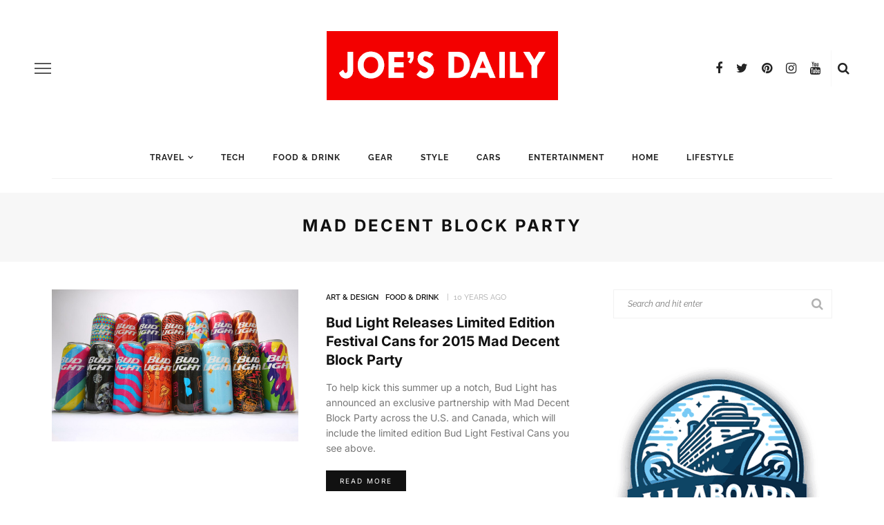

--- FILE ---
content_type: text/html; charset=UTF-8
request_url: https://joesdaily.com/tag/mad-decent-block-party/
body_size: 38012
content:
<!DOCTYPE html>
<html lang="en-US">
<head><meta charset="UTF-8"/><script type="6e8eb1c2d4388c760aa3b4e3-text/javascript">if(navigator.userAgent.match(/MSIE|Internet Explorer/i)||navigator.userAgent.match(/Trident\/7\..*?rv:11/i)){var href=document.location.href;if(!href.match(/[?&]nowprocket/)){if(href.indexOf("?")==-1){if(href.indexOf("#")==-1){document.location.href=href+"?nowprocket=1"}else{document.location.href=href.replace("#","?nowprocket=1#")}}else{if(href.indexOf("#")==-1){document.location.href=href+"&nowprocket=1"}else{document.location.href=href.replace("#","&nowprocket=1#")}}}}</script><script type="6e8eb1c2d4388c760aa3b4e3-text/javascript">(()=>{class RocketLazyLoadScripts{constructor(){this.v="2.0.4",this.userEvents=["keydown","keyup","mousedown","mouseup","mousemove","mouseover","mouseout","touchmove","touchstart","touchend","touchcancel","wheel","click","dblclick","input"],this.attributeEvents=["onblur","onclick","oncontextmenu","ondblclick","onfocus","onmousedown","onmouseenter","onmouseleave","onmousemove","onmouseout","onmouseover","onmouseup","onmousewheel","onscroll","onsubmit"]}async t(){this.i(),this.o(),/iP(ad|hone)/.test(navigator.userAgent)&&this.h(),this.u(),this.l(this),this.m(),this.k(this),this.p(this),this._(),await Promise.all([this.R(),this.L()]),this.lastBreath=Date.now(),this.S(this),this.P(),this.D(),this.O(),this.M(),await this.C(this.delayedScripts.normal),await this.C(this.delayedScripts.defer),await this.C(this.delayedScripts.async),await this.T(),await this.F(),await this.j(),await this.A(),window.dispatchEvent(new Event("rocket-allScriptsLoaded")),this.everythingLoaded=!0,this.lastTouchEnd&&await new Promise(t=>setTimeout(t,500-Date.now()+this.lastTouchEnd)),this.I(),this.H(),this.U(),this.W()}i(){this.CSPIssue=sessionStorage.getItem("rocketCSPIssue"),document.addEventListener("securitypolicyviolation",t=>{this.CSPIssue||"script-src-elem"!==t.violatedDirective||"data"!==t.blockedURI||(this.CSPIssue=!0,sessionStorage.setItem("rocketCSPIssue",!0))},{isRocket:!0})}o(){window.addEventListener("pageshow",t=>{this.persisted=t.persisted,this.realWindowLoadedFired=!0},{isRocket:!0}),window.addEventListener("pagehide",()=>{this.onFirstUserAction=null},{isRocket:!0})}h(){let t;function e(e){t=e}window.addEventListener("touchstart",e,{isRocket:!0}),window.addEventListener("touchend",function i(o){o.changedTouches[0]&&t.changedTouches[0]&&Math.abs(o.changedTouches[0].pageX-t.changedTouches[0].pageX)<10&&Math.abs(o.changedTouches[0].pageY-t.changedTouches[0].pageY)<10&&o.timeStamp-t.timeStamp<200&&(window.removeEventListener("touchstart",e,{isRocket:!0}),window.removeEventListener("touchend",i,{isRocket:!0}),"INPUT"===o.target.tagName&&"text"===o.target.type||(o.target.dispatchEvent(new TouchEvent("touchend",{target:o.target,bubbles:!0})),o.target.dispatchEvent(new MouseEvent("mouseover",{target:o.target,bubbles:!0})),o.target.dispatchEvent(new PointerEvent("click",{target:o.target,bubbles:!0,cancelable:!0,detail:1,clientX:o.changedTouches[0].clientX,clientY:o.changedTouches[0].clientY})),event.preventDefault()))},{isRocket:!0})}q(t){this.userActionTriggered||("mousemove"!==t.type||this.firstMousemoveIgnored?"keyup"===t.type||"mouseover"===t.type||"mouseout"===t.type||(this.userActionTriggered=!0,this.onFirstUserAction&&this.onFirstUserAction()):this.firstMousemoveIgnored=!0),"click"===t.type&&t.preventDefault(),t.stopPropagation(),t.stopImmediatePropagation(),"touchstart"===this.lastEvent&&"touchend"===t.type&&(this.lastTouchEnd=Date.now()),"click"===t.type&&(this.lastTouchEnd=0),this.lastEvent=t.type,t.composedPath&&t.composedPath()[0].getRootNode()instanceof ShadowRoot&&(t.rocketTarget=t.composedPath()[0]),this.savedUserEvents.push(t)}u(){this.savedUserEvents=[],this.userEventHandler=this.q.bind(this),this.userEvents.forEach(t=>window.addEventListener(t,this.userEventHandler,{passive:!1,isRocket:!0})),document.addEventListener("visibilitychange",this.userEventHandler,{isRocket:!0})}U(){this.userEvents.forEach(t=>window.removeEventListener(t,this.userEventHandler,{passive:!1,isRocket:!0})),document.removeEventListener("visibilitychange",this.userEventHandler,{isRocket:!0}),this.savedUserEvents.forEach(t=>{(t.rocketTarget||t.target).dispatchEvent(new window[t.constructor.name](t.type,t))})}m(){const t="return false",e=Array.from(this.attributeEvents,t=>"data-rocket-"+t),i="["+this.attributeEvents.join("],[")+"]",o="[data-rocket-"+this.attributeEvents.join("],[data-rocket-")+"]",s=(e,i,o)=>{o&&o!==t&&(e.setAttribute("data-rocket-"+i,o),e["rocket"+i]=new Function("event",o),e.setAttribute(i,t))};new MutationObserver(t=>{for(const n of t)"attributes"===n.type&&(n.attributeName.startsWith("data-rocket-")||this.everythingLoaded?n.attributeName.startsWith("data-rocket-")&&this.everythingLoaded&&this.N(n.target,n.attributeName.substring(12)):s(n.target,n.attributeName,n.target.getAttribute(n.attributeName))),"childList"===n.type&&n.addedNodes.forEach(t=>{if(t.nodeType===Node.ELEMENT_NODE)if(this.everythingLoaded)for(const i of[t,...t.querySelectorAll(o)])for(const t of i.getAttributeNames())e.includes(t)&&this.N(i,t.substring(12));else for(const e of[t,...t.querySelectorAll(i)])for(const t of e.getAttributeNames())this.attributeEvents.includes(t)&&s(e,t,e.getAttribute(t))})}).observe(document,{subtree:!0,childList:!0,attributeFilter:[...this.attributeEvents,...e]})}I(){this.attributeEvents.forEach(t=>{document.querySelectorAll("[data-rocket-"+t+"]").forEach(e=>{this.N(e,t)})})}N(t,e){const i=t.getAttribute("data-rocket-"+e);i&&(t.setAttribute(e,i),t.removeAttribute("data-rocket-"+e))}k(t){Object.defineProperty(HTMLElement.prototype,"onclick",{get(){return this.rocketonclick||null},set(e){this.rocketonclick=e,this.setAttribute(t.everythingLoaded?"onclick":"data-rocket-onclick","this.rocketonclick(event)")}})}S(t){function e(e,i){let o=e[i];e[i]=null,Object.defineProperty(e,i,{get:()=>o,set(s){t.everythingLoaded?o=s:e["rocket"+i]=o=s}})}e(document,"onreadystatechange"),e(window,"onload"),e(window,"onpageshow");try{Object.defineProperty(document,"readyState",{get:()=>t.rocketReadyState,set(e){t.rocketReadyState=e},configurable:!0}),document.readyState="loading"}catch(t){console.log("WPRocket DJE readyState conflict, bypassing")}}l(t){this.originalAddEventListener=EventTarget.prototype.addEventListener,this.originalRemoveEventListener=EventTarget.prototype.removeEventListener,this.savedEventListeners=[],EventTarget.prototype.addEventListener=function(e,i,o){o&&o.isRocket||!t.B(e,this)&&!t.userEvents.includes(e)||t.B(e,this)&&!t.userActionTriggered||e.startsWith("rocket-")||t.everythingLoaded?t.originalAddEventListener.call(this,e,i,o):(t.savedEventListeners.push({target:this,remove:!1,type:e,func:i,options:o}),"mouseenter"!==e&&"mouseleave"!==e||t.originalAddEventListener.call(this,e,t.savedUserEvents.push,o))},EventTarget.prototype.removeEventListener=function(e,i,o){o&&o.isRocket||!t.B(e,this)&&!t.userEvents.includes(e)||t.B(e,this)&&!t.userActionTriggered||e.startsWith("rocket-")||t.everythingLoaded?t.originalRemoveEventListener.call(this,e,i,o):t.savedEventListeners.push({target:this,remove:!0,type:e,func:i,options:o})}}J(t,e){this.savedEventListeners=this.savedEventListeners.filter(i=>{let o=i.type,s=i.target||window;return e!==o||t!==s||(this.B(o,s)&&(i.type="rocket-"+o),this.$(i),!1)})}H(){EventTarget.prototype.addEventListener=this.originalAddEventListener,EventTarget.prototype.removeEventListener=this.originalRemoveEventListener,this.savedEventListeners.forEach(t=>this.$(t))}$(t){t.remove?this.originalRemoveEventListener.call(t.target,t.type,t.func,t.options):this.originalAddEventListener.call(t.target,t.type,t.func,t.options)}p(t){let e;function i(e){return t.everythingLoaded?e:e.split(" ").map(t=>"load"===t||t.startsWith("load.")?"rocket-jquery-load":t).join(" ")}function o(o){function s(e){const s=o.fn[e];o.fn[e]=o.fn.init.prototype[e]=function(){return this[0]===window&&t.userActionTriggered&&("string"==typeof arguments[0]||arguments[0]instanceof String?arguments[0]=i(arguments[0]):"object"==typeof arguments[0]&&Object.keys(arguments[0]).forEach(t=>{const e=arguments[0][t];delete arguments[0][t],arguments[0][i(t)]=e})),s.apply(this,arguments),this}}if(o&&o.fn&&!t.allJQueries.includes(o)){const e={DOMContentLoaded:[],"rocket-DOMContentLoaded":[]};for(const t in e)document.addEventListener(t,()=>{e[t].forEach(t=>t())},{isRocket:!0});o.fn.ready=o.fn.init.prototype.ready=function(i){function s(){parseInt(o.fn.jquery)>2?setTimeout(()=>i.bind(document)(o)):i.bind(document)(o)}return"function"==typeof i&&(t.realDomReadyFired?!t.userActionTriggered||t.fauxDomReadyFired?s():e["rocket-DOMContentLoaded"].push(s):e.DOMContentLoaded.push(s)),o([])},s("on"),s("one"),s("off"),t.allJQueries.push(o)}e=o}t.allJQueries=[],o(window.jQuery),Object.defineProperty(window,"jQuery",{get:()=>e,set(t){o(t)}})}P(){const t=new Map;document.write=document.writeln=function(e){const i=document.currentScript,o=document.createRange(),s=i.parentElement;let n=t.get(i);void 0===n&&(n=i.nextSibling,t.set(i,n));const c=document.createDocumentFragment();o.setStart(c,0),c.appendChild(o.createContextualFragment(e)),s.insertBefore(c,n)}}async R(){return new Promise(t=>{this.userActionTriggered?t():this.onFirstUserAction=t})}async L(){return new Promise(t=>{document.addEventListener("DOMContentLoaded",()=>{this.realDomReadyFired=!0,t()},{isRocket:!0})})}async j(){return this.realWindowLoadedFired?Promise.resolve():new Promise(t=>{window.addEventListener("load",t,{isRocket:!0})})}M(){this.pendingScripts=[];this.scriptsMutationObserver=new MutationObserver(t=>{for(const e of t)e.addedNodes.forEach(t=>{"SCRIPT"!==t.tagName||t.noModule||t.isWPRocket||this.pendingScripts.push({script:t,promise:new Promise(e=>{const i=()=>{const i=this.pendingScripts.findIndex(e=>e.script===t);i>=0&&this.pendingScripts.splice(i,1),e()};t.addEventListener("load",i,{isRocket:!0}),t.addEventListener("error",i,{isRocket:!0}),setTimeout(i,1e3)})})})}),this.scriptsMutationObserver.observe(document,{childList:!0,subtree:!0})}async F(){await this.X(),this.pendingScripts.length?(await this.pendingScripts[0].promise,await this.F()):this.scriptsMutationObserver.disconnect()}D(){this.delayedScripts={normal:[],async:[],defer:[]},document.querySelectorAll("script[type$=rocketlazyloadscript]").forEach(t=>{t.hasAttribute("data-rocket-src")?t.hasAttribute("async")&&!1!==t.async?this.delayedScripts.async.push(t):t.hasAttribute("defer")&&!1!==t.defer||"module"===t.getAttribute("data-rocket-type")?this.delayedScripts.defer.push(t):this.delayedScripts.normal.push(t):this.delayedScripts.normal.push(t)})}async _(){await this.L();let t=[];document.querySelectorAll("script[type$=rocketlazyloadscript][data-rocket-src]").forEach(e=>{let i=e.getAttribute("data-rocket-src");if(i&&!i.startsWith("data:")){i.startsWith("//")&&(i=location.protocol+i);try{const o=new URL(i).origin;o!==location.origin&&t.push({src:o,crossOrigin:e.crossOrigin||"module"===e.getAttribute("data-rocket-type")})}catch(t){}}}),t=[...new Map(t.map(t=>[JSON.stringify(t),t])).values()],this.Y(t,"preconnect")}async G(t){if(await this.K(),!0!==t.noModule||!("noModule"in HTMLScriptElement.prototype))return new Promise(e=>{let i;function o(){(i||t).setAttribute("data-rocket-status","executed"),e()}try{if(navigator.userAgent.includes("Firefox/")||""===navigator.vendor||this.CSPIssue)i=document.createElement("script"),[...t.attributes].forEach(t=>{let e=t.nodeName;"type"!==e&&("data-rocket-type"===e&&(e="type"),"data-rocket-src"===e&&(e="src"),i.setAttribute(e,t.nodeValue))}),t.text&&(i.text=t.text),t.nonce&&(i.nonce=t.nonce),i.hasAttribute("src")?(i.addEventListener("load",o,{isRocket:!0}),i.addEventListener("error",()=>{i.setAttribute("data-rocket-status","failed-network"),e()},{isRocket:!0}),setTimeout(()=>{i.isConnected||e()},1)):(i.text=t.text,o()),i.isWPRocket=!0,t.parentNode.replaceChild(i,t);else{const i=t.getAttribute("data-rocket-type"),s=t.getAttribute("data-rocket-src");i?(t.type=i,t.removeAttribute("data-rocket-type")):t.removeAttribute("type"),t.addEventListener("load",o,{isRocket:!0}),t.addEventListener("error",i=>{this.CSPIssue&&i.target.src.startsWith("data:")?(console.log("WPRocket: CSP fallback activated"),t.removeAttribute("src"),this.G(t).then(e)):(t.setAttribute("data-rocket-status","failed-network"),e())},{isRocket:!0}),s?(t.fetchPriority="high",t.removeAttribute("data-rocket-src"),t.src=s):t.src="data:text/javascript;base64,"+window.btoa(unescape(encodeURIComponent(t.text)))}}catch(i){t.setAttribute("data-rocket-status","failed-transform"),e()}});t.setAttribute("data-rocket-status","skipped")}async C(t){const e=t.shift();return e?(e.isConnected&&await this.G(e),this.C(t)):Promise.resolve()}O(){this.Y([...this.delayedScripts.normal,...this.delayedScripts.defer,...this.delayedScripts.async],"preload")}Y(t,e){this.trash=this.trash||[];let i=!0;var o=document.createDocumentFragment();t.forEach(t=>{const s=t.getAttribute&&t.getAttribute("data-rocket-src")||t.src;if(s&&!s.startsWith("data:")){const n=document.createElement("link");n.href=s,n.rel=e,"preconnect"!==e&&(n.as="script",n.fetchPriority=i?"high":"low"),t.getAttribute&&"module"===t.getAttribute("data-rocket-type")&&(n.crossOrigin=!0),t.crossOrigin&&(n.crossOrigin=t.crossOrigin),t.integrity&&(n.integrity=t.integrity),t.nonce&&(n.nonce=t.nonce),o.appendChild(n),this.trash.push(n),i=!1}}),document.head.appendChild(o)}W(){this.trash.forEach(t=>t.remove())}async T(){try{document.readyState="interactive"}catch(t){}this.fauxDomReadyFired=!0;try{await this.K(),this.J(document,"readystatechange"),document.dispatchEvent(new Event("rocket-readystatechange")),await this.K(),document.rocketonreadystatechange&&document.rocketonreadystatechange(),await this.K(),this.J(document,"DOMContentLoaded"),document.dispatchEvent(new Event("rocket-DOMContentLoaded")),await this.K(),this.J(window,"DOMContentLoaded"),window.dispatchEvent(new Event("rocket-DOMContentLoaded"))}catch(t){console.error(t)}}async A(){try{document.readyState="complete"}catch(t){}try{await this.K(),this.J(document,"readystatechange"),document.dispatchEvent(new Event("rocket-readystatechange")),await this.K(),document.rocketonreadystatechange&&document.rocketonreadystatechange(),await this.K(),this.J(window,"load"),window.dispatchEvent(new Event("rocket-load")),await this.K(),window.rocketonload&&window.rocketonload(),await this.K(),this.allJQueries.forEach(t=>t(window).trigger("rocket-jquery-load")),await this.K(),this.J(window,"pageshow");const t=new Event("rocket-pageshow");t.persisted=this.persisted,window.dispatchEvent(t),await this.K(),window.rocketonpageshow&&window.rocketonpageshow({persisted:this.persisted})}catch(t){console.error(t)}}async K(){Date.now()-this.lastBreath>45&&(await this.X(),this.lastBreath=Date.now())}async X(){return document.hidden?new Promise(t=>setTimeout(t)):new Promise(t=>requestAnimationFrame(t))}B(t,e){return e===document&&"readystatechange"===t||(e===document&&"DOMContentLoaded"===t||(e===window&&"DOMContentLoaded"===t||(e===window&&"load"===t||e===window&&"pageshow"===t)))}static run(){(new RocketLazyLoadScripts).t()}}RocketLazyLoadScripts.run()})();</script>
	
	<meta http-equiv="X-UA-Compatible" content="IE=edge">
	<meta name="viewport" content="width=device-width, initial-scale=1.0">
	<meta name='ir-site-verification-token' value='-471083478'>
	<meta name="getlinko-verify-code" content="getlinko-verify-1cb128fb5435b1ba4dde7ac87dcc174ada0f1a08"/>
	<link rel="profile" href="https://gmpg.org/xfn/11"/>
	<link rel="pingback" href="https://joesdaily.com/xmlrpc.php"/>
	<meta name='robots' content='noindex, follow' />
<meta name="dlm-version" content="5.1.6">
	<!-- This site is optimized with the Yoast SEO plugin v26.6 - https://yoast.com/wordpress/plugins/seo/ -->
	<title>Mad Decent Block Party Archives - Joe&#039;s Daily</title>
<link data-rocket-preload as="style" href="https://fonts.googleapis.com/css?family=Inter%3A400%2C700%7CRaleway%3A600%2C400%2C700%7CInter%3A100%2C200%2C300%2C400%2C500%2C600%2C700%2C800%2C900%7CRaleway%3A100%2C200%2C300%2C400%2C500%2C600%2C700%2C800%2C900%2C100italic%2C200italic%2C300italic%2C400italic%2C500italic%2C600italic%2C700italic%2C800italic%2C900italic&#038;display=swap" rel="preload">
<script src="/cdn-cgi/scripts/7d0fa10a/cloudflare-static/rocket-loader.min.js" data-cf-settings="6e8eb1c2d4388c760aa3b4e3-|49"></script><link href="https://fonts.googleapis.com/css?family=Inter%3A400%2C700%7CRaleway%3A600%2C400%2C700%7CInter%3A100%2C200%2C300%2C400%2C500%2C600%2C700%2C800%2C900%7CRaleway%3A100%2C200%2C300%2C400%2C500%2C600%2C700%2C800%2C900%2C100italic%2C200italic%2C300italic%2C400italic%2C500italic%2C600italic%2C700italic%2C800italic%2C900italic&#038;display=swap" media="print" onload="this.media=&#039;all&#039;" rel="stylesheet">
<style id="wpr-usedcss">img:is([sizes=auto i],[sizes^="auto," i]){contain-intrinsic-size:3000px 1500px}@font-face{font-display:swap;font-family:Inter;font-style:normal;font-weight:400;src:url(https://fonts.gstatic.com/s/inter/v20/UcC73FwrK3iLTeHuS_nVMrMxCp50SjIa1ZL7.woff2) format('woff2');unicode-range:U+0000-00FF,U+0131,U+0152-0153,U+02BB-02BC,U+02C6,U+02DA,U+02DC,U+0304,U+0308,U+0329,U+2000-206F,U+20AC,U+2122,U+2191,U+2193,U+2212,U+2215,U+FEFF,U+FFFD}@font-face{font-display:swap;font-family:Inter;font-style:normal;font-weight:700;src:url(https://fonts.gstatic.com/s/inter/v20/UcC73FwrK3iLTeHuS_nVMrMxCp50SjIa1ZL7.woff2) format('woff2');unicode-range:U+0000-00FF,U+0131,U+0152-0153,U+02BB-02BC,U+02C6,U+02DA,U+02DC,U+0304,U+0308,U+0329,U+2000-206F,U+20AC,U+2122,U+2191,U+2193,U+2212,U+2215,U+FEFF,U+FFFD}@font-face{font-display:swap;font-family:Raleway;font-style:normal;font-weight:400;src:url(https://fonts.gstatic.com/s/raleway/v37/1Ptug8zYS_SKggPNyC0ITw.woff2) format('woff2');unicode-range:U+0000-00FF,U+0131,U+0152-0153,U+02BB-02BC,U+02C6,U+02DA,U+02DC,U+0304,U+0308,U+0329,U+2000-206F,U+20AC,U+2122,U+2191,U+2193,U+2212,U+2215,U+FEFF,U+FFFD}@font-face{font-display:swap;font-family:Raleway;font-style:normal;font-weight:600;src:url(https://fonts.gstatic.com/s/raleway/v37/1Ptug8zYS_SKggPNyC0ITw.woff2) format('woff2');unicode-range:U+0000-00FF,U+0131,U+0152-0153,U+02BB-02BC,U+02C6,U+02DA,U+02DC,U+0304,U+0308,U+0329,U+2000-206F,U+20AC,U+2122,U+2191,U+2193,U+2212,U+2215,U+FEFF,U+FFFD}@font-face{font-display:swap;font-family:Raleway;font-style:normal;font-weight:700;src:url(https://fonts.gstatic.com/s/raleway/v37/1Ptug8zYS_SKggPNyC0ITw.woff2) format('woff2');unicode-range:U+0000-00FF,U+0131,U+0152-0153,U+02BB-02BC,U+02C6,U+02DA,U+02DC,U+0304,U+0308,U+0329,U+2000-206F,U+20AC,U+2122,U+2191,U+2193,U+2212,U+2215,U+FEFF,U+FFFD}:where(.wp-block-button__link){border-radius:9999px;box-shadow:none;padding:calc(.667em + 2px) calc(1.333em + 2px);text-decoration:none}:root :where(.wp-block-button .wp-block-button__link.is-style-outline),:root :where(.wp-block-button.is-style-outline>.wp-block-button__link){border:2px solid;padding:.667em 1.333em}:root :where(.wp-block-button .wp-block-button__link.is-style-outline:not(.has-text-color)),:root :where(.wp-block-button.is-style-outline>.wp-block-button__link:not(.has-text-color)){color:currentColor}:root :where(.wp-block-button .wp-block-button__link.is-style-outline:not(.has-background)),:root :where(.wp-block-button.is-style-outline>.wp-block-button__link:not(.has-background)){background-color:initial;background-image:none}:where(.wp-block-calendar table:not(.has-background) th){background:#ddd}:where(.wp-block-columns){margin-bottom:1.75em}:where(.wp-block-columns.has-background){padding:1.25em 2.375em}:where(.wp-block-post-comments input[type=submit]){border:none}:where(.wp-block-cover-image:not(.has-text-color)),:where(.wp-block-cover:not(.has-text-color)){color:#fff}:where(.wp-block-cover-image.is-light:not(.has-text-color)),:where(.wp-block-cover.is-light:not(.has-text-color)){color:#000}:root :where(.wp-block-cover h1:not(.has-text-color)),:root :where(.wp-block-cover h2:not(.has-text-color)),:root :where(.wp-block-cover h3:not(.has-text-color)),:root :where(.wp-block-cover h4:not(.has-text-color)),:root :where(.wp-block-cover h5:not(.has-text-color)),:root :where(.wp-block-cover h6:not(.has-text-color)),:root :where(.wp-block-cover p:not(.has-text-color)){color:inherit}:where(.wp-block-file){margin-bottom:1.5em}:where(.wp-block-file__button){border-radius:2em;display:inline-block;padding:.5em 1em}:where(.wp-block-file__button):where(a):active,:where(.wp-block-file__button):where(a):focus,:where(.wp-block-file__button):where(a):hover,:where(.wp-block-file__button):where(a):visited{box-shadow:none;color:#fff;opacity:.85;text-decoration:none}:where(.wp-block-form-input__input){font-size:1em;margin-bottom:.5em;padding:0 .5em}:where(.wp-block-form-input__input)[type=date],:where(.wp-block-form-input__input)[type=datetime-local],:where(.wp-block-form-input__input)[type=datetime],:where(.wp-block-form-input__input)[type=email],:where(.wp-block-form-input__input)[type=month],:where(.wp-block-form-input__input)[type=number],:where(.wp-block-form-input__input)[type=password],:where(.wp-block-form-input__input)[type=search],:where(.wp-block-form-input__input)[type=tel],:where(.wp-block-form-input__input)[type=text],:where(.wp-block-form-input__input)[type=time],:where(.wp-block-form-input__input)[type=url],:where(.wp-block-form-input__input)[type=week]{border-style:solid;border-width:1px;line-height:2;min-height:2em}:where(.wp-block-group.wp-block-group-is-layout-constrained){position:relative}:root :where(.wp-block-image.is-style-rounded img,.wp-block-image .is-style-rounded img){border-radius:9999px}:where(.wp-block-latest-comments:not([style*=line-height] .wp-block-latest-comments__comment)){line-height:1.1}:where(.wp-block-latest-comments:not([style*=line-height] .wp-block-latest-comments__comment-excerpt p)){line-height:1.8}:root :where(.wp-block-latest-posts.is-grid){padding:0}:root :where(.wp-block-latest-posts.wp-block-latest-posts__list){padding-left:0}ul{box-sizing:border-box}:root :where(.wp-block-list.has-background){padding:1.25em 2.375em}:where(.wp-block-navigation.has-background .wp-block-navigation-item a:not(.wp-element-button)),:where(.wp-block-navigation.has-background .wp-block-navigation-submenu a:not(.wp-element-button)){padding:.5em 1em}:where(.wp-block-navigation .wp-block-navigation__submenu-container .wp-block-navigation-item a:not(.wp-element-button)),:where(.wp-block-navigation .wp-block-navigation__submenu-container .wp-block-navigation-submenu a:not(.wp-element-button)),:where(.wp-block-navigation .wp-block-navigation__submenu-container .wp-block-navigation-submenu button.wp-block-navigation-item__content),:where(.wp-block-navigation .wp-block-navigation__submenu-container .wp-block-pages-list__item button.wp-block-navigation-item__content){padding:.5em 1em}:root :where(p.has-background){padding:1.25em 2.375em}:where(p.has-text-color:not(.has-link-color)) a{color:inherit}:where(.wp-block-post-comments-form input:not([type=submit])),:where(.wp-block-post-comments-form textarea){border:1px solid #949494;font-family:inherit;font-size:1em}:where(.wp-block-post-comments-form input:where(:not([type=submit]):not([type=checkbox]))),:where(.wp-block-post-comments-form textarea){padding:calc(.667em + 2px)}:where(.wp-block-post-excerpt){box-sizing:border-box;margin-bottom:var(--wp--style--block-gap);margin-top:var(--wp--style--block-gap)}:where(.wp-block-preformatted.has-background){padding:1.25em 2.375em}:where(.wp-block-search__button){border:1px solid #ccc;padding:6px 10px}:where(.wp-block-search__input){appearance:none;border:1px solid #949494;flex-grow:1;font-family:inherit;font-size:inherit;font-style:inherit;font-weight:inherit;letter-spacing:inherit;line-height:inherit;margin-left:0;margin-right:0;min-width:3rem;padding:8px;text-decoration:unset!important;text-transform:inherit}:where(.wp-block-search__button-inside .wp-block-search__inside-wrapper){background-color:#fff;border:1px solid #949494;box-sizing:border-box;padding:4px}:where(.wp-block-search__button-inside .wp-block-search__inside-wrapper) .wp-block-search__input{border:none;border-radius:0;padding:0 4px}:where(.wp-block-search__button-inside .wp-block-search__inside-wrapper) .wp-block-search__input:focus{outline:0}:where(.wp-block-search__button-inside .wp-block-search__inside-wrapper) :where(.wp-block-search__button){padding:4px 8px}:root :where(.wp-block-separator.is-style-dots){height:auto;line-height:1;text-align:center}:root :where(.wp-block-separator.is-style-dots):before{color:currentColor;content:"···";font-family:serif;font-size:1.5em;letter-spacing:2em;padding-left:2em}:root :where(.wp-block-site-logo.is-style-rounded){border-radius:9999px}:where(.wp-block-social-links:not(.is-style-logos-only)) .wp-social-link{background-color:#f0f0f0;color:#444}:where(.wp-block-social-links:not(.is-style-logos-only)) .wp-social-link-amazon{background-color:#f90;color:#fff}:where(.wp-block-social-links:not(.is-style-logos-only)) .wp-social-link-bandcamp{background-color:#1ea0c3;color:#fff}:where(.wp-block-social-links:not(.is-style-logos-only)) .wp-social-link-behance{background-color:#0757fe;color:#fff}:where(.wp-block-social-links:not(.is-style-logos-only)) .wp-social-link-bluesky{background-color:#0a7aff;color:#fff}:where(.wp-block-social-links:not(.is-style-logos-only)) .wp-social-link-codepen{background-color:#1e1f26;color:#fff}:where(.wp-block-social-links:not(.is-style-logos-only)) .wp-social-link-deviantart{background-color:#02e49b;color:#fff}:where(.wp-block-social-links:not(.is-style-logos-only)) .wp-social-link-discord{background-color:#5865f2;color:#fff}:where(.wp-block-social-links:not(.is-style-logos-only)) .wp-social-link-dribbble{background-color:#e94c89;color:#fff}:where(.wp-block-social-links:not(.is-style-logos-only)) .wp-social-link-dropbox{background-color:#4280ff;color:#fff}:where(.wp-block-social-links:not(.is-style-logos-only)) .wp-social-link-etsy{background-color:#f45800;color:#fff}:where(.wp-block-social-links:not(.is-style-logos-only)) .wp-social-link-facebook{background-color:#0866ff;color:#fff}:where(.wp-block-social-links:not(.is-style-logos-only)) .wp-social-link-fivehundredpx{background-color:#000;color:#fff}:where(.wp-block-social-links:not(.is-style-logos-only)) .wp-social-link-flickr{background-color:#0461dd;color:#fff}:where(.wp-block-social-links:not(.is-style-logos-only)) .wp-social-link-foursquare{background-color:#e65678;color:#fff}:where(.wp-block-social-links:not(.is-style-logos-only)) .wp-social-link-github{background-color:#24292d;color:#fff}:where(.wp-block-social-links:not(.is-style-logos-only)) .wp-social-link-goodreads{background-color:#eceadd;color:#382110}:where(.wp-block-social-links:not(.is-style-logos-only)) .wp-social-link-google{background-color:#ea4434;color:#fff}:where(.wp-block-social-links:not(.is-style-logos-only)) .wp-social-link-gravatar{background-color:#1d4fc4;color:#fff}:where(.wp-block-social-links:not(.is-style-logos-only)) .wp-social-link-instagram{background-color:#f00075;color:#fff}:where(.wp-block-social-links:not(.is-style-logos-only)) .wp-social-link-lastfm{background-color:#e21b24;color:#fff}:where(.wp-block-social-links:not(.is-style-logos-only)) .wp-social-link-linkedin{background-color:#0d66c2;color:#fff}:where(.wp-block-social-links:not(.is-style-logos-only)) .wp-social-link-mastodon{background-color:#3288d4;color:#fff}:where(.wp-block-social-links:not(.is-style-logos-only)) .wp-social-link-medium{background-color:#000;color:#fff}:where(.wp-block-social-links:not(.is-style-logos-only)) .wp-social-link-meetup{background-color:#f6405f;color:#fff}:where(.wp-block-social-links:not(.is-style-logos-only)) .wp-social-link-patreon{background-color:#000;color:#fff}:where(.wp-block-social-links:not(.is-style-logos-only)) .wp-social-link-pinterest{background-color:#e60122;color:#fff}:where(.wp-block-social-links:not(.is-style-logos-only)) .wp-social-link-pocket{background-color:#ef4155;color:#fff}:where(.wp-block-social-links:not(.is-style-logos-only)) .wp-social-link-reddit{background-color:#ff4500;color:#fff}:where(.wp-block-social-links:not(.is-style-logos-only)) .wp-social-link-skype{background-color:#0478d7;color:#fff}:where(.wp-block-social-links:not(.is-style-logos-only)) .wp-social-link-snapchat{background-color:#fefc00;color:#fff;stroke:#000}:where(.wp-block-social-links:not(.is-style-logos-only)) .wp-social-link-soundcloud{background-color:#ff5600;color:#fff}:where(.wp-block-social-links:not(.is-style-logos-only)) .wp-social-link-spotify{background-color:#1bd760;color:#fff}:where(.wp-block-social-links:not(.is-style-logos-only)) .wp-social-link-telegram{background-color:#2aabee;color:#fff}:where(.wp-block-social-links:not(.is-style-logos-only)) .wp-social-link-threads{background-color:#000;color:#fff}:where(.wp-block-social-links:not(.is-style-logos-only)) .wp-social-link-tiktok{background-color:#000;color:#fff}:where(.wp-block-social-links:not(.is-style-logos-only)) .wp-social-link-tumblr{background-color:#011835;color:#fff}:where(.wp-block-social-links:not(.is-style-logos-only)) .wp-social-link-twitch{background-color:#6440a4;color:#fff}:where(.wp-block-social-links:not(.is-style-logos-only)) .wp-social-link-twitter{background-color:#1da1f2;color:#fff}:where(.wp-block-social-links:not(.is-style-logos-only)) .wp-social-link-vimeo{background-color:#1eb7ea;color:#fff}:where(.wp-block-social-links:not(.is-style-logos-only)) .wp-social-link-vk{background-color:#4680c2;color:#fff}:where(.wp-block-social-links:not(.is-style-logos-only)) .wp-social-link-wordpress{background-color:#3499cd;color:#fff}:where(.wp-block-social-links:not(.is-style-logos-only)) .wp-social-link-whatsapp{background-color:#25d366;color:#fff}:where(.wp-block-social-links:not(.is-style-logos-only)) .wp-social-link-x{background-color:#000;color:#fff}:where(.wp-block-social-links:not(.is-style-logos-only)) .wp-social-link-yelp{background-color:#d32422;color:#fff}:where(.wp-block-social-links:not(.is-style-logos-only)) .wp-social-link-youtube{background-color:red;color:#fff}:where(.wp-block-social-links.is-style-logos-only) .wp-social-link{background:0 0}:where(.wp-block-social-links.is-style-logos-only) .wp-social-link svg{height:1.25em;width:1.25em}:where(.wp-block-social-links.is-style-logos-only) .wp-social-link-amazon{color:#f90}:where(.wp-block-social-links.is-style-logos-only) .wp-social-link-bandcamp{color:#1ea0c3}:where(.wp-block-social-links.is-style-logos-only) .wp-social-link-behance{color:#0757fe}:where(.wp-block-social-links.is-style-logos-only) .wp-social-link-bluesky{color:#0a7aff}:where(.wp-block-social-links.is-style-logos-only) .wp-social-link-codepen{color:#1e1f26}:where(.wp-block-social-links.is-style-logos-only) .wp-social-link-deviantart{color:#02e49b}:where(.wp-block-social-links.is-style-logos-only) .wp-social-link-discord{color:#5865f2}:where(.wp-block-social-links.is-style-logos-only) .wp-social-link-dribbble{color:#e94c89}:where(.wp-block-social-links.is-style-logos-only) .wp-social-link-dropbox{color:#4280ff}:where(.wp-block-social-links.is-style-logos-only) .wp-social-link-etsy{color:#f45800}:where(.wp-block-social-links.is-style-logos-only) .wp-social-link-facebook{color:#0866ff}:where(.wp-block-social-links.is-style-logos-only) .wp-social-link-fivehundredpx{color:#000}:where(.wp-block-social-links.is-style-logos-only) .wp-social-link-flickr{color:#0461dd}:where(.wp-block-social-links.is-style-logos-only) .wp-social-link-foursquare{color:#e65678}:where(.wp-block-social-links.is-style-logos-only) .wp-social-link-github{color:#24292d}:where(.wp-block-social-links.is-style-logos-only) .wp-social-link-goodreads{color:#382110}:where(.wp-block-social-links.is-style-logos-only) .wp-social-link-google{color:#ea4434}:where(.wp-block-social-links.is-style-logos-only) .wp-social-link-gravatar{color:#1d4fc4}:where(.wp-block-social-links.is-style-logos-only) .wp-social-link-instagram{color:#f00075}:where(.wp-block-social-links.is-style-logos-only) .wp-social-link-lastfm{color:#e21b24}:where(.wp-block-social-links.is-style-logos-only) .wp-social-link-linkedin{color:#0d66c2}:where(.wp-block-social-links.is-style-logos-only) .wp-social-link-mastodon{color:#3288d4}:where(.wp-block-social-links.is-style-logos-only) .wp-social-link-medium{color:#000}:where(.wp-block-social-links.is-style-logos-only) .wp-social-link-meetup{color:#f6405f}:where(.wp-block-social-links.is-style-logos-only) .wp-social-link-patreon{color:#000}:where(.wp-block-social-links.is-style-logos-only) .wp-social-link-pinterest{color:#e60122}:where(.wp-block-social-links.is-style-logos-only) .wp-social-link-pocket{color:#ef4155}:where(.wp-block-social-links.is-style-logos-only) .wp-social-link-reddit{color:#ff4500}:where(.wp-block-social-links.is-style-logos-only) .wp-social-link-skype{color:#0478d7}:where(.wp-block-social-links.is-style-logos-only) .wp-social-link-snapchat{color:#fff;stroke:#000}:where(.wp-block-social-links.is-style-logos-only) .wp-social-link-soundcloud{color:#ff5600}:where(.wp-block-social-links.is-style-logos-only) .wp-social-link-spotify{color:#1bd760}:where(.wp-block-social-links.is-style-logos-only) .wp-social-link-telegram{color:#2aabee}:where(.wp-block-social-links.is-style-logos-only) .wp-social-link-threads{color:#000}:where(.wp-block-social-links.is-style-logos-only) .wp-social-link-tiktok{color:#000}:where(.wp-block-social-links.is-style-logos-only) .wp-social-link-tumblr{color:#011835}:where(.wp-block-social-links.is-style-logos-only) .wp-social-link-twitch{color:#6440a4}:where(.wp-block-social-links.is-style-logos-only) .wp-social-link-twitter{color:#1da1f2}:where(.wp-block-social-links.is-style-logos-only) .wp-social-link-vimeo{color:#1eb7ea}:where(.wp-block-social-links.is-style-logos-only) .wp-social-link-vk{color:#4680c2}:where(.wp-block-social-links.is-style-logos-only) .wp-social-link-whatsapp{color:#25d366}:where(.wp-block-social-links.is-style-logos-only) .wp-social-link-wordpress{color:#3499cd}:where(.wp-block-social-links.is-style-logos-only) .wp-social-link-x{color:#000}:where(.wp-block-social-links.is-style-logos-only) .wp-social-link-yelp{color:#d32422}:where(.wp-block-social-links.is-style-logos-only) .wp-social-link-youtube{color:red}:root :where(.wp-block-social-links .wp-social-link a){padding:.25em}:root :where(.wp-block-social-links.is-style-logos-only .wp-social-link a){padding:0}:root :where(.wp-block-social-links.is-style-pill-shape .wp-social-link a){padding-left:.6666666667em;padding-right:.6666666667em}:root :where(.wp-block-tag-cloud.is-style-outline){display:flex;flex-wrap:wrap;gap:1ch}:root :where(.wp-block-tag-cloud.is-style-outline a){border:1px solid;font-size:unset!important;margin-right:0;padding:1ch 2ch;text-decoration:none!important}:root :where(.wp-block-table-of-contents){box-sizing:border-box}:where(.wp-block-term-description){box-sizing:border-box;margin-bottom:var(--wp--style--block-gap);margin-top:var(--wp--style--block-gap)}:where(pre.wp-block-verse){font-family:inherit}.entry-content{counter-reset:footnotes}:root{--wp-block-synced-color:#7a00df;--wp-block-synced-color--rgb:122,0,223;--wp-bound-block-color:var(--wp-block-synced-color);--wp-editor-canvas-background:#ddd;--wp-admin-theme-color:#007cba;--wp-admin-theme-color--rgb:0,124,186;--wp-admin-theme-color-darker-10:#006ba1;--wp-admin-theme-color-darker-10--rgb:0,107,160.5;--wp-admin-theme-color-darker-20:#005a87;--wp-admin-theme-color-darker-20--rgb:0,90,135;--wp-admin-border-width-focus:2px}@media (min-resolution:192dpi){:root{--wp-admin-border-width-focus:1.5px}}:root{--wp--preset--font-size--normal:16px;--wp--preset--font-size--huge:42px}html :where(.has-border-color){border-style:solid}html :where([style*=border-top-color]){border-top-style:solid}html :where([style*=border-right-color]){border-right-style:solid}html :where([style*=border-bottom-color]){border-bottom-style:solid}html :where([style*=border-left-color]){border-left-style:solid}html :where([style*=border-width]){border-style:solid}html :where([style*=border-top-width]){border-top-style:solid}html :where([style*=border-right-width]){border-right-style:solid}html :where([style*=border-bottom-width]){border-bottom-style:solid}html :where([style*=border-left-width]){border-left-style:solid}html :where(img[class*=wp-image-]){height:auto;max-width:100%}:where(figure){margin:0 0 1em}html :where(.is-position-sticky){--wp-admin--admin-bar--position-offset:var(--wp-admin--admin-bar--height,0px)}@media screen and (max-width:600px){html :where(.is-position-sticky){--wp-admin--admin-bar--position-offset:0px}}:root{--wp--preset--aspect-ratio--square:1;--wp--preset--aspect-ratio--4-3:4/3;--wp--preset--aspect-ratio--3-4:3/4;--wp--preset--aspect-ratio--3-2:3/2;--wp--preset--aspect-ratio--2-3:2/3;--wp--preset--aspect-ratio--16-9:16/9;--wp--preset--aspect-ratio--9-16:9/16;--wp--preset--color--black:#000000;--wp--preset--color--cyan-bluish-gray:#abb8c3;--wp--preset--color--white:#ffffff;--wp--preset--color--pale-pink:#f78da7;--wp--preset--color--vivid-red:#cf2e2e;--wp--preset--color--luminous-vivid-orange:#ff6900;--wp--preset--color--luminous-vivid-amber:#fcb900;--wp--preset--color--light-green-cyan:#7bdcb5;--wp--preset--color--vivid-green-cyan:#00d084;--wp--preset--color--pale-cyan-blue:#8ed1fc;--wp--preset--color--vivid-cyan-blue:#0693e3;--wp--preset--color--vivid-purple:#9b51e0;--wp--preset--gradient--vivid-cyan-blue-to-vivid-purple:linear-gradient(135deg,rgb(6, 147, 227) 0%,rgb(155, 81, 224) 100%);--wp--preset--gradient--light-green-cyan-to-vivid-green-cyan:linear-gradient(135deg,rgb(122, 220, 180) 0%,rgb(0, 208, 130) 100%);--wp--preset--gradient--luminous-vivid-amber-to-luminous-vivid-orange:linear-gradient(135deg,rgb(252, 185, 0) 0%,rgb(255, 105, 0) 100%);--wp--preset--gradient--luminous-vivid-orange-to-vivid-red:linear-gradient(135deg,rgb(255, 105, 0) 0%,rgb(207, 46, 46) 100%);--wp--preset--gradient--very-light-gray-to-cyan-bluish-gray:linear-gradient(135deg,rgb(238, 238, 238) 0%,rgb(169, 184, 195) 100%);--wp--preset--gradient--cool-to-warm-spectrum:linear-gradient(135deg,rgb(74, 234, 220) 0%,rgb(151, 120, 209) 20%,rgb(207, 42, 186) 40%,rgb(238, 44, 130) 60%,rgb(251, 105, 98) 80%,rgb(254, 248, 76) 100%);--wp--preset--gradient--blush-light-purple:linear-gradient(135deg,rgb(255, 206, 236) 0%,rgb(152, 150, 240) 100%);--wp--preset--gradient--blush-bordeaux:linear-gradient(135deg,rgb(254, 205, 165) 0%,rgb(254, 45, 45) 50%,rgb(107, 0, 62) 100%);--wp--preset--gradient--luminous-dusk:linear-gradient(135deg,rgb(255, 203, 112) 0%,rgb(199, 81, 192) 50%,rgb(65, 88, 208) 100%);--wp--preset--gradient--pale-ocean:linear-gradient(135deg,rgb(255, 245, 203) 0%,rgb(182, 227, 212) 50%,rgb(51, 167, 181) 100%);--wp--preset--gradient--electric-grass:linear-gradient(135deg,rgb(202, 248, 128) 0%,rgb(113, 206, 126) 100%);--wp--preset--gradient--midnight:linear-gradient(135deg,rgb(2, 3, 129) 0%,rgb(40, 116, 252) 100%);--wp--preset--font-size--small:13px;--wp--preset--font-size--medium:20px;--wp--preset--font-size--large:36px;--wp--preset--font-size--x-large:42px;--wp--preset--spacing--20:0.44rem;--wp--preset--spacing--30:0.67rem;--wp--preset--spacing--40:1rem;--wp--preset--spacing--50:1.5rem;--wp--preset--spacing--60:2.25rem;--wp--preset--spacing--70:3.38rem;--wp--preset--spacing--80:5.06rem;--wp--preset--shadow--natural:6px 6px 9px rgba(0, 0, 0, .2);--wp--preset--shadow--deep:12px 12px 50px rgba(0, 0, 0, .4);--wp--preset--shadow--sharp:6px 6px 0px rgba(0, 0, 0, .2);--wp--preset--shadow--outlined:6px 6px 0px -3px rgb(255, 255, 255),6px 6px rgb(0, 0, 0);--wp--preset--shadow--crisp:6px 6px 0px rgb(0, 0, 0)}:where(.is-layout-flex){gap:.5em}:where(.is-layout-grid){gap:.5em}:where(.wp-block-post-template.is-layout-flex){gap:1.25em}:where(.wp-block-post-template.is-layout-grid){gap:1.25em}:where(.wp-block-term-template.is-layout-flex){gap:1.25em}:where(.wp-block-term-template.is-layout-grid){gap:1.25em}:where(.wp-block-columns.is-layout-flex){gap:2em}:where(.wp-block-columns.is-layout-grid){gap:2em}:root :where(.wp-block-pullquote){font-size:1.5em;line-height:1.6}img[data-dominant-color]:not(.has-transparency){background-color:var(--dominant-color)}a,body,caption,div,em,form,h1,h2,h3,h6,html,li,object,p,span,ul{border:0;font-family:inherit;font-size:100%;font-style:inherit;font-weight:inherit;margin:0;outline:0;padding:0;vertical-align:baseline}html{font-size:62.5%;overflow-y:scroll;text-size-adjust:100%;-webkit-text-size-adjust:100%;-ms-text-size-adjust:100%}*{text-rendering:optimizeLegibility;-webkit-font-smoothing:antialiased!important;-moz-osx-font-smoothing:grayscale;-webkit-box-sizing:border-box;-moz-box-sizing:border-box;box-sizing:border-box}:after,:before{-webkit-box-sizing:border-box;-moz-box-sizing:border-box;box-sizing:border-box}body{display:block;background:#fff}article,aside,footer,header,nav,section{display:block}ul{list-style:none}caption{font-weight:400;text-align:left}img{border:0}svg:not(:root){overflow:hidden}input{color:inherit;font:inherit;margin:0}html input[type=button],input[type=submit]{-webkit-appearance:button;cursor:pointer}input::-moz-focus-inner{border:0;padding:0}input{line-height:normal}input[type=number]::-webkit-inner-spin-button,input[type=number]::-webkit-outer-spin-button{height:auto}input[type=search]{-webkit-appearance:textfield;-moz-box-sizing:content-box;-webkit-box-sizing:content-box;box-sizing:content-box}input[type=search]::-webkit-search-cancel-button,input[type=search]::-webkit-search-decoration{-webkit-appearance:none}input{font-family:inherit;font-size:inherit;line-height:inherit}img{vertical-align:middle}.row{margin-left:0;margin-right:0}.row-eq-height{display:-webkit-box!important;display:-webkit-flex!important;display:-ms-flexbox!important;display:flex!important}.col-sm-4,.col-sm-6,.col-sm-8,.col-xs-12,.col-xs-3,.col-xs-4,.col-xs-8{position:relative;min-height:1px;padding-left:0;padding-right:0}.col-xs-12,.col-xs-3,.col-xs-4,.col-xs-8{float:left}.col-xs-12{width:100%}.col-xs-8{width:66.66666667%}.col-xs-4{width:33.33333333%}.col-xs-3{width:25%}@media (min-width:768px){.col-sm-4,.col-sm-6,.col-sm-8{float:left}.col-sm-8{width:66.66666667%}.col-sm-6{width:50%}.col-sm-4{width:33.33333333%}}.clearfix:after,.clearfix:before,.row:after,.row:before{content:" ";display:table}.clearfix:after,.row:after{clear:both}.hidden{display:none!important;visibility:hidden!important}@-ms-viewport{width:device-width}.mfp-hide{display:none!important}@font-face{font-display:swap;font-family:rbfontawesome;src:url('https://joesdaily.com/wp-content/themes/look/assets/external/fonts/fontawesome-webfont.eot?v=4.6.3');src:url('https://joesdaily.com/wp-content/themes/look/assets/external/fonts/fontawesome-webfont.eot?#iefix&v=4.6.3') format('embedded-opentype'),url('https://joesdaily.com/wp-content/themes/look/assets/external/fonts/fontawesome-webfont.woff2?v=4.6.3') format('woff2'),url('https://joesdaily.com/wp-content/themes/look/assets/external/fonts/fontawesome-webfont.woff?v=4.6.3') format('woff'),url('https://joesdaily.com/wp-content/themes/look/assets/external/fonts/fontawesome-webfont.ttf?v=4.6.3') format('truetype'),url('https://joesdaily.com/wp-content/themes/look/assets/external/fonts/fontawesome-webfont.svg?v=4.6.3#fontawesomeregular') format('svg');font-weight:400;font-style:normal}.fa-rb{display:inline-block;font:14px/1 rbfontawesome;font-size:inherit;text-rendering:auto;-webkit-font-smoothing:antialiased;-moz-osx-font-smoothing:grayscale}.fa-search:before{content:"\f002"}.fa-envelope-o:before{content:"\f003"}.fa-twitter:before{content:"\f099"}.fa-facebook:before{content:"\f09a"}.fa-pinterest:before{content:"\f0d2"}.fa-linkedin:before{content:"\f0e1"}.fa-youtube:before{content:"\f167"}.fa-instagram:before{content:"\f16d"}.fa-rb.fa-search:before{content:"\f002"}.fa-rb.fa-envelope-o:before{content:"\f003"}.fa-rb.fa-twitter:before{content:"\f099"}.fa-rb.fa-facebook:before{content:"\f09a"}.fa-rb.fa-pinterest:before{content:"\f0d2"}.fa-rb.fa-linkedin:before{content:"\f0e1"}.fa-rb.fa-youtube:before{content:"\f167"}.fa-rb.fa-instagram:before{content:"\f16d"}body{display:block;margin:0}body{font-size:14px;font-family:Raleway,sans-serif;line-height:1.7}a{outline:0;color:inherit;text-decoration:none;line-height:inherit}p a{text-decoration:underline}a:focus,a:hover{text-decoration:none}li{list-style:none}img{max-width:100%;height:auto;vertical-align:middle}input:-webkit-autofill{background-color:transparent!important;-webkit-box-shadow:0 0 0 1000px #fff inset}input[type=password],input[type=search],input[type=text]{display:block;padding:12px 20px;width:100%;outline:0;outline:0!important;border:1px solid rgba(0,0,0,.05);-webkit-box-shadow:none!important;box-shadow:none!important;color:#111;vertical-align:middle;text-align:left;font-weight:400;font-size:14px;line-height:1.5;-webkit-transition:.35s ease-in-out;-moz-transition:.35s ease-in-out;-ms-transition:.35s ease-in-out;-o-transition:.35s ease-in-out;transition:all .35s ease-in-out}input[type=password]:focus,input[type=password]:hover,input[type=search]:focus,input[type=search]:hover,input[type=text]:focus,input[type=text]:hover{border-color:#111;font-size:14px}input[type=submit]{position:relative;padding:12px 20px;outline:0;border:none;-webkit-border-radius:0;border-radius:0;background-color:#111;-webkit-box-shadow:none!important;box-shadow:none!important;color:#fff;text-transform:uppercase;letter-spacing:2px;font-weight:400;font-style:normal;font-size:10px!important;line-height:20px;cursor:pointer!important;-webkit-transition:.3s linear;-moz-transition:.3s linear;-ms-transition:.3s linear;-o-transition:.3s linear;transition:all .3s linear}input[type=submit]:focus,input[type=submit]:hover{opacity:.7}em{font-style:italic}.ruby-container{display:block;margin-right:auto;margin-left:auto;padding-right:20px;padding-left:20px;max-width:1170px}.main-site-outer,.main-site-wrap{display:block}#ruby-site-content{position:relative;right:0;display:block;margin:0 auto;padding:0}body.is-full-width #ruby-site-content{-webkit-transition:right .5s ease-in-out;-moz-transition:right .5s ease-in-out;-ms-transition:right .5s ease-in-out;-o-transition:right .5s ease-in-out;transition:right .5s ease-in-out;backface-visibility:hidden;-webkit-backface-visibility:hidden}.ruby-page-wrap{position:relative;display:block;margin-top:40px;margin-bottom:60px}.ruby-content-wrap{display:block;overflow:hidden}.sidebar-wrap{display:block;padding-right:0;padding-left:60px}.sidebar-inner{position:relative;display:block}.is-relative{position:relative!important}.is-absolute{position:absolute!important}.is-center{text-align:center}.is-table{position:relative;display:table!important;width:100%;height:100%}.is-cell{display:table-cell!important}.is-middle{vertical-align:middle}.post-wrap{position:relative;display:block}.post-header{position:relative}.ruby-section{position:relative;display:block}.block-title{position:relative;display:block;margin-bottom:30px}.block-title h3{position:relative;z-index:10;display:inline-block;margin:0;padding:0 15px 0 0;background-color:#fff;vertical-align:middle;font-size:inherit;font-family:inherit;line-height:30px;backface-visibility:hidden;-webkit-backface-visibility:hidden}.block-title:after{position:absolute;top:50%;right:0;left:0;margin-top:-2px;height:4px;background-color:#f2f2f2;content:'';backface-visibility:hidden;-webkit-backface-visibility:hidden}.post-wrap .post-title{display:block;margin:0 0 15px;font-size:20px}.post-title{line-height:0}.post-title>*{display:inline;margin:0!important;padding:0!important;line-height:1.35}.post-title a{background-image:linear-gradient(0,transparent 0,rgba(26,26,26,.6) 0);background-image:-webkit-linear-gradient(0,transparent 0,rgba(26,26,26,.6) 0);background-image:-moz-linear-gradient(0,transparent 0,rgba(26,26,26,.6) 0);background-position:bottom left;background-size:0 1px;background-repeat:no-repeat;-webkit-transition:background .2s linear;-moz-transition:background .2s linear;-ms-transition:background .2s linear;-o-transition:background .2s linear;transition:background .2s linear;-webkit-background-size:0% 1px}.is-light-text .post-title a{background-image:linear-gradient(0,transparent 0,rgba(225,225,225,.9) 0);background-image:-webkit-linear-gradient(0,transparent 0,rgba(225,225,225,.9) 0);background-image:-moz-linear-gradient(0,transparent 0,rgba(225,225,225,.9) 0)}.post-title a:focus,.post-title a:hover{background-size:100% 1px;-webkit-background-size:100% 1px}.is-light-text .post-title a:focus,.is-light-text .post-title a:hover{color:#fff}.post-title.is-small-title{font-size:15px}.post-title.is-mini-title{text-transform:none;font-size:15px}.post-title.is-small-title>*{line-height:1.5}.post-title.is-mini-title>*{line-height:1.6}.is-light-text .post-cat-info a,.is-light-text .post-meta-info,.is-light-text .post-title{color:#fff}.is-light-text .post-title{text-shadow:1px 1px 2px rgba(0,0,0,.1)}.is-light-text .post-cat-info{text-shadow:1px 1px 2px rgba(0,0,0,.05)}.is-light-text .post-header{z-index:10}.post-header-meta{display:block;line-height:1}.post-header-meta>.post-cat-info,.post-header-meta>.post-meta-info{display:inline-block}.post-header-meta>:before{display:inline-block;margin-right:7px;margin-left:7px;content:'|'}.post-header-meta>:first-child:before{display:none}.post-cat-info{display:block;margin-bottom:15px;font-family:Raleway,sans-serif;font-size:11px;text-transform:uppercase;line-height:1.2}.post-cat-info a{position:relative;margin-right:10px;color:#111;white-space:nowrap;-webkit-transition:.3s linear;-moz-transition:.3s linear;-ms-transition:.3s linear;-o-transition:.3s linear;transition:all .3s linear}.post-cat-info a:after{position:absolute;bottom:-1px;left:0;display:block;width:0%;height:1px;background-color:rgba(26,26,26,.6);content:'';-webkit-transition:width .3s linear;-moz-transition:width .3s linear;-ms-transition:width .3s linear;-o-transition:width .3s linear;transition:width .3s linear}.is-light-text .post-cat-info a:after{background-color:rgba(255,255,255,.9)}.post-cat-info a:hover:after{width:100%}.post-cat-info a:last-child{margin-right:0}.is-light-text .post-cat-info a.cat-info-el:focus,.is-light-text .post-cat-info a.cat-info-el:hover{color:#fff}.post-meta-info{display:block;margin-bottom:15px;color:#aaa;line-height:1.5}.meta-info-el{position:relative;display:inline-block}.meta-info-el:before{display:inline-block;margin-right:7px;margin-left:7px;content:'|';vertical-align:middle;font-weight:400}.meta-info-el time.updated{display:none!important}.meta-info-el:first-child:before{display:none}.meta-info-el a:before{display:inline-block;margin-right:2px;content:'.'}.meta-info-el a:first-of-type:before{display:none}.post-excerpt{display:block;margin-bottom:20px;color:#777;font-size:14px;line-height:1.6}.is-light-text .post-excerpt{color:#eee}.post-btn{display:block}.post-list .post-btn{margin-bottom:20px}.post-btn a{display:inline-block;padding:10px 20px;outline:0;border:none;-webkit-border-radius:0;border-radius:0;background-color:#111;-webkit-box-shadow:none!important;box-shadow:none!important;color:#fff;text-transform:uppercase;letter-spacing:2px;font-weight:400;font-style:normal;font-size:10px!important;line-height:1;cursor:pointer!important;-webkit-transition:.3s linear;-moz-transition:.3s linear;-ms-transition:.3s linear;-o-transition:.3s linear;transition:all .3s linear}.post-btn a:hover{opacity:.7}.post-thumb-outer{position:relative;display:block;overflow:hidden;backface-visibility:hidden;-webkit-backface-visibility:hidden}.post-thumb{display:block;overflow:hidden;background-color:#fff;backface-visibility:hidden;-webkit-backface-visibility:hidden}.post-thumb img{width:100%;height:auto;-webkit-transition:opacity .3s linear;-moz-transition:opacity .3s linear;-ms-transition:opacity .3s linear;-o-transition:opacity .3s linear;transition:opacity .3s linear;backface-visibility:hidden;-webkit-backface-visibility:hidden}.post-thumb:hover img{opacity:.7}.post-share-bar{display:block;text-align:left;line-height:0}.post-share-bar-inner{position:relative;display:inline-block;width:32px;height:32px;border:1px solid #cbcbcb;border-radius:50%;cursor:pointer}.post-share-bar-inner:before{position:absolute;top:0;left:0;display:block;width:32px;content:"\f064";text-align:center;font-size:14px;font-family:rbfontawesome;line-height:30px;-webkit-transition:.3s linear;-moz-transition:.3s linear;-ms-transition:.3s linear;-o-transition:.3s linear;transition:all .3s linear}.post-share-bar-inner:hover:before{opacity:.5}.share-bar-total{z-index:-1;display:inline-block;margin-left:10px;color:#cbcbcb;vertical-align:top;white-space:nowrap;line-height:32px;-webkit-transition:.2s linear;-moz-transition:.2s linear;-ms-transition:.2s linear;-o-transition:.2s linear;transition:all .2s linear;pointer-events:none}.post-share-bar .share-bar-el{position:absolute;top:0;left:0;z-index:1;display:block;visibility:hidden;padding-right:2px;padding-left:2px;background-color:#fff;text-align:center;opacity:0;-webkit-transition:.3s linear;-moz-transition:.3s linear;-ms-transition:.3s linear;-o-transition:.3s linear;transition:all .3s linear;-webkit-transition-delay:0s;transition-delay:0s;backface-visibility:hidden;-webkit-backface-visibility:hidden}.share-bar-el i{display:block;width:32px;height:32px;border-radius:50%;color:#fff;text-align:center;font-size:14px;line-height:32px;-webkit-transition:.3s linear;-moz-transition:.3s linear;-ms-transition:.3s linear;-o-transition:.3s linear;transition:all .3s linear;-webkit-transition-delay:0s!important;transition-delay:0s!important}.share-bar-el:hover i{border-color:#111;background-color:#111;color:#fff}.post-share-bar-inner:hover .share-bar-el{z-index:0;visibility:visible;opacity:1;pointer-events:auto}.post-share-bar-inner .share-bar-el:first-child{-webkit-transform:translate3d(32px,0,0);-moz-transform:translate3d(32px,0,0);-ms-transform:translate3d(32px,0,0);-o-transform:translate3d(32px,0,0);transform:translate3d(32px,0,0)}.post-share-bar-inner:hover .share-bar-el:first-child{-webkit-transition:.3s linear;-moz-transition:.3s linear;-ms-transition:.3s linear;-o-transition:.3s linear;transition:all .3s linear}.post-share-bar-inner .share-bar-el:nth-child(2){z-index:2;-webkit-transform:translate3d(32px,0,0);-moz-transform:translate3d(32px,0,0);-ms-transform:translate3d(32px,0,0);-o-transform:translate3d(32px,0,0);transform:translate3d(32px,0,0)}.post-share-bar-inner:hover .share-bar-el:nth-child(2){-webkit-transition:.3s linear;-moz-transition:.3s linear;-ms-transition:.3s linear;-o-transition:.3s linear;transition:all .3s linear;-webkit-transition-delay:.1s;transition-delay:.1s;-webkit-transform:translateX(68px);-moz-transform:translateX(68px);-ms-transform:translateX(68px);-o-transform:translateX(68px);transform:translateX(68px)}.post-share-bar-inner .share-bar-el:nth-child(3){z-index:3;-webkit-transform:translateX(68px);-moz-transform:translateX(68px);-ms-transform:translateX(68px);-o-transform:translateX(68px);transform:translateX(68px)}.post-share-bar-inner:hover .share-bar-el:nth-child(3){-webkit-transition-delay:.2s;transition-delay:.2s;-webkit-transform:translateX(104px);-moz-transform:translateX(104px);-ms-transform:translateX(104px);-o-transform:translateX(104px);transform:translateX(104px)}.post-share-bar-inner .share-bar-el:nth-child(4){z-index:4;-webkit-transform:translateX(104px);-moz-transform:translateX(104px);-ms-transform:translateX(104px);-o-transform:translateX(104px);transform:translateX(104px)}.post-share-bar-inner:hover .share-bar-el:nth-child(4){-webkit-transition-delay:.3s;transition-delay:.3s;-webkit-transform:translateX(140px);-moz-transform:translateX(140px);-ms-transform:translateX(140px);-o-transform:translateX(140px);transform:translateX(140px)}.post-share-bar-inner .share-bar-el:nth-child(5){z-index:5;-webkit-transform:translateX(140px);-moz-transform:translateX(140px);-ms-transform:translateX(140px);-o-transform:translateX(140px);transform:translateX(140px)}.post-share-bar-inner:hover .share-bar-el:nth-child(5){-webkit-transition-delay:.4s;transition-delay:.4s;-webkit-transform:translateX(176px);-moz-transform:translateX(176px);-ms-transform:translateX(176px);-o-transform:translateX(176px);transform:translateX(176px)}.post-share-bar-inner .share-bar-el:nth-child(6){z-index:6;-webkit-transform:translateX(176px);-moz-transform:translateX(176px);-ms-transform:translateX(176px);-o-transform:translateX(176px);transform:translateX(176px)}.post-share-bar-inner:hover .share-bar-el:nth-child(6){-webkit-transition-delay:.5s;transition-delay:.5s;-webkit-transform:translateX(212px);-moz-transform:translateX(212px);-ms-transform:translateX(212px);-o-transform:translateX(212px);transform:translateX(212px)}.post-share-bar-inner .share-bar-el:nth-child(7){z-index:7;-webkit-transform:translateX(212px);-moz-transform:translateX(212px);-ms-transform:translateX(212px);-o-transform:translateX(212px);transform:translateX(212px)}.post-share-bar-inner:hover .share-bar-el:nth-child(7){-webkit-transition-delay:.5s;transition-delay:.5s;-webkit-transform:translateX(248px);-moz-transform:translateX(248px);-ms-transform:translateX(248px);-o-transform:translateX(248px);transform:translateX(248px)}.post-share-bar-inner .share-bar-el:nth-child(8){z-index:8;-webkit-transform:translateX(248px);-moz-transform:translateX(248px);-ms-transform:translateX(248px);-o-transform:translateX(248px);transform:translateX(248px)}.post-share-bar-inner:hover .share-bar-el:nth-child(8){-webkit-transition-delay:.6s;transition-delay:.6s;-webkit-transform:translateX(284px);-moz-transform:translateX(284px);-ms-transform:translateX(284px);-o-transform:translateX(284px);transform:translateX(284px)}.post-share-bar-inner .share-bar-el:nth-child(9){z-index:9;-webkit-transform:translateX(284px);-moz-transform:translateX(284px);-ms-transform:translateX(284px);-o-transform:translateX(284px);transform:translateX(284px)}.post-share-bar-inner:hover .share-bar-el:nth-child(9){-webkit-transition-delay:.7s;transition-delay:.7s;-webkit-transform:translateX(320px);-moz-transform:translateX(320px);-ms-transform:translateX(320px);-o-transform:translateX(320px);transform:translateX(320px)}.post-share-bar-inner .share-bar-el:nth-child(10){z-index:10;-webkit-transform:translateX(320px);-moz-transform:translateX(320px);-ms-transform:translateX(320px);-o-transform:translateX(320px);transform:translateX(320px)}.post-share-bar-inner:hover .share-bar-el:nth-child(10){-webkit-transition-delay:.8s;transition-delay:.8s;-webkit-transform:translateX(362px);-moz-transform:translateX(362px);-ms-transform:translateX(362px);-o-transform:translateX(362px);transform:translateX(362px)}.icon-facebook i{background-color:#899dce}.icon-twitter i{background-color:#60d2f5}.icon-linkedin i{background-color:#007bb6}.icon-pinterest i{background-color:#f74c53}.icon-email i{background-color:#ffcf51}.blog-content-wrap{position:relative;display:block;margin-right:-20px;margin-left:-20px}.header-outer{display:block;margin-bottom:20px}.header-wrap{position:relative;display:block;border-bottom:none}.ruby-search{position:relative;display:block}.ruby-search input[type=text]{padding:10px 50px 10px 20px;color:#aaa;font-style:italic;font-size:12px;line-height:20px;-webkit-transition:.3s linear;-moz-transition:.3s linear;-ms-transition:.3s linear;-o-transition:.3s linear;transition:all .3s linear}.ruby-search input[type=text]:focus,.ruby-search input[type=text]:hover{border-color:#111;color:#111}.is-dark-text .ruby-search input[type=text]:focus,.is-dark-text .ruby-search input[type=text]:hover{border-color:#aaa}.header-outer .ruby-search input[type=text]{display:block;width:100%;background-color:rgba(255,255,255,.1)}.ruby-search-input{position:relative;display:block}.ruby-search .ruby-search-submit,.ruby-search input[type=submit]{position:absolute;top:0;right:0;z-index:9;display:block;margin:0;padding:0;width:42px;height:42px;background-color:transparent;text-align:center;line-height:42px;opacity:.5;-webkit-transition:.3s linear;-moz-transition:.3s linear;-ms-transition:.3s linear;-o-transition:.3s linear;transition:all .3s linear}.ruby-search .ruby-search-submit:hover,.ruby-search input[type=submit]:hover{opacity:1}.ruby-search input[type=submit]{width:100%;height:100%}.ruby-search .ruby-search-submit i{z-index:0;display:block;width:100%;height:100%;text-align:center;line-height:inherit;opacity:.7;-webkit-transition:.3s linear;-moz-transition:.3s linear;-ms-transition:.3s linear;-o-transition:.3s linear;transition:all .3s linear;pointer-events:none}.ruby-search .ruby-search-submit:hover i{opacity:1}.header-banner-wrap{position:relative;display:block;padding:45px 40px;text-align:center}.header-logo-wrap{display:block;text-align:center}.header-outer .logo-image{display:inline-block}.logo-image{overflow:hidden;-webkit-transition:.3s linear;-moz-transition:.3s linear;-ms-transition:.3s linear;-o-transition:.3s linear;transition:all .3s linear}.logo-image:focus,.logo-image:hover{opacity:.7}.logo-image img{max-height:200px;width:auto;vertical-align:middle}.header-logo-mobile-wrap{display:none;text-align:center}.header-logo-mobile-wrap .logo-image-mobile{display:block;padding:2px 0}.logo-image-mobile img{max-height:34px;width:auto;vertical-align:middle}.header-banner-wrap .off-canvas-btn-wrap{position:absolute;top:50%;left:40px;display:block;margin-top:-27px}.off-canvas-btn{position:relative;display:block;overflow:hidden;width:54px;height:54px;cursor:pointer}.off-canvas-btn .ruby-trigger{position:absolute;top:50%;left:10px;display:block;margin-top:-12px;width:24px;height:24px;opacity:.7;-webkit-transition:opacity .2s;-moz-transition:opacity .2s;-ms-transition:opacity .2s;-o-transition:opacity .2s;transition:opacity .2s}.ruby-trigger .icon-wrap{position:absolute;top:50%;left:0;display:block;margin-top:-1px;width:100%;height:2px;background-color:#111;font-size:0;-webkit-transition:background-color .3s linear;-moz-transition:background-color .3s linear;-ms-transition:background-color .3s linear;-o-transition:background-color .3s linear;transition:background-color .3s linear;-webkit-touch-callout:none;-webkit-user-select:none;-khtml-user-select:none;-moz-user-select:none;-ms-user-select:none;user-select:none}.ruby-trigger .icon-wrap:after,.ruby-trigger .icon-wrap:before{position:absolute;left:0;width:100%;height:100%;background-color:#111;content:'';-webkit-transition:-webkit-transform .35s;transition:transform .35s}.ruby-trigger .icon-wrap:before{-webkit-transform:translateY(-350%);transform:translateY(-350%)}.ruby-trigger .icon-wrap:after{-webkit-transform:translateY(350%);transform:translateY(350%)}.ruby-trigger:focus,.ruby-trigger:hover{opacity:1}.header-social-wrap{position:absolute;top:50%;right:40px;display:block;margin-top:-21px}.header-social-wrap a{display:inline-block;padding:0 10px;font-size:18px;line-height:42px;-webkit-transition:.3s linear;-moz-transition:.3s linear;-ms-transition:.3s linear;-o-transition:.3s linear;transition:all .3s linear}.header-social-wrap a:hover{opacity:.7}.header-social-wrap>*{display:inline-block}.banner-search-wrap{position:relative;cursor:pointer}.header-social-wrap>:last-child:before{position:absolute;top:-5px;bottom:-5px;left:0;width:1px;background-color:#f7f7f7;content:''}.header-social-wrap>:first-child:before{display:none!important}#ruby-banner-search-form .banner-search-form-inner{margin-right:auto;margin-left:auto;padding-right:15px;padding-left:15px;max-width:780px}#ruby-banner-search-form .ruby-search input[type=text]{padding:10px 88px 10px 30px;border:4px solid #aaa;font-size:22px;line-height:30px}#ruby-banner-search-form .ruby-search input[type=text]:focus,#ruby-banner-search-form .ruby-search input[type=text]:hover{border-color:#111;color:#111}#ruby-banner-search-form .ruby-search .ruby-search-submit{width:58px;height:58px;line-height:58px}#ruby-banner-search-form .ruby-search .ruby-search-submit i{font-size:18px}.off-canvas-wrap{position:fixed;top:0;bottom:0;left:0;z-index:9801;visibility:hidden;overflow-x:hidden;overflow-y:auto;width:320px;background-color:#111;-webkit-transition:.5s ease-in-out;-moz-transition:.5s ease-in-out;-ms-transition:.5s ease-in-out;-o-transition:.5s ease-in-out;transition:all .5s ease-in-out;-webkit-transform:translate3d(-100%,0,0);transform:translate3d(-100%,0,0);-webkit-backface-visibility:hidden;-moz-backface-visibility:hidden;-ms-backface-visibility:hidden;backface-visibility:hidden;-webkit-perspective:1000;-moz-perspective:1000;-ms-perspective:1000;perspective:1000}.off-canvas-inner{position:relative;display:block;padding:40px 20px}.off-canvas-wrap.is-dark-text{background-color:#fff}.main-site-mask{position:fixed;top:0;left:0;z-index:1000;display:block;visibility:hidden;width:100%;height:100%;background:0 0;-webkit-transition:background .5s linear,visibility .5s linear;-moz-transition:background .5s linear,visibility .5s linear;transition:background .5s linear,visibility .5s linear;backface-visibility:hidden;-webkit-backface-visibility:hidden}.off-canvas-wrap::-webkit-scrollbar{width:6px;background:#eee}.off-canvas-wrap.is-light-text::-webkit-scrollbar{background:#333}.off-canvas-wrap::-webkit-scrollbar-corner{display:block;border-radius:4px;background-color:#282828}.off-canvas-wrap::-webkit-scrollbar-thumb{border-radius:4px;background-color:#282828}.off-canvas-wrap.is-light-text::-webkit-scrollbar-corner,.off-canvas-wrap.is-light-text::-webkit-scrollbar-thumb{background-color:#aaa}#ruby-off-canvas-close-btn{position:absolute;top:20px;right:10px;display:block;width:40px;height:40px;color:#fff;text-align:center;line-height:40px;opacity:.5}.off-canvas-wrap.is-dark-text #ruby-off-canvas-close-btn{color:#111}#ruby-off-canvas-close-btn:focus,#ruby-off-canvas-close-btn:hover{opacity:1}.off-canvas-social-wrap{display:block;margin-top:40px;padding-bottom:10px;border-bottom:4px solid rgba(255,255,255,.1);text-align:center}.is-dark-text .off-canvas-social-wrap{border-color:#f2f2f2}.off-canvas-social-wrap a{display:inline-block;padding:0 7px;color:#fff;font-size:18px;line-height:30px;-webkit-transition:.3s linear;-moz-transition:.3s linear;-ms-transition:.3s linear;-o-transition:.3s linear;transition:all .3s linear}.off-canvas-social-wrap a:focus,.off-canvas-social-wrap a:hover{opacity:.7}.off-canvas-wrap.is-dark-text .off-canvas-social-wrap a{color:#111}.off-canvas-wrap.is-light-text .off-canvas-nav-wrap{color:#fff}.ruby-close-btn{position:relative;display:block;width:100%;height:100%;-webkit-transition:.3s linear;-moz-transition:.3s linear;-ms-transition:.3s linear;-o-transition:.3s linear;transition:all .3s linear}.ruby-close-btn:before{position:absolute;top:50%;left:50%;display:block;margin-top:-1px;margin-left:-10px;width:20px;height:2px;background-color:#fff;content:'';-webkit-transform:rotate(-45deg);-moz-transform:rotate(-45deg);-ms-transform:rotate(-45deg);-o-transform:rotate(-45deg);transform:rotate(-45deg)}.ruby-close-btn:after{position:absolute;top:50%;left:50%;display:block;margin-top:-1px;margin-left:-10px;width:20px;height:2px;background-color:#fff;content:'';-webkit-transform:rotate(45deg);-moz-transform:rotate(45deg);-ms-transform:rotate(45deg);-o-transform:rotate(45deg);transform:rotate(45deg)}.is-dark-text .ruby-close-btn:after,.is-dark-text .ruby-close-btn:before{background-color:#111}.off-canvas-nav-wrap{display:block;margin-top:40px;margin-bottom:40px}.off-canvas-nav-wrap a{position:relative;display:block;width:100%;border-top:1px solid rgba(255,255,255,.05);line-height:42px;-webkit-transition:opacity .3s linear;-moz-transition:opacity .3s linear;-ms-transition:opacity .3s linear;-o-transition:opacity .3s linear;transition:opacity .3s linear}.off-canvas-nav-wrap a:hover{opacity:.7}.is-dark-text .off-canvas-nav-wrap a{border-color:#f7f7f7}.off-canvas-nav-inner>li:first-child>a{border-top:none}.off-canvas-widget-section-wrap.sidebar-wrap{margin:0;padding-right:0;padding-left:0}.header-nav-wrap{position:relative;z-index:9800;display:block;background-color:#fff}.header-nav-wrap .off-canvas-btn{float:left}.header-nav-inner{z-index:999;display:block;background-color:#fff;backface-visibility:hidden;-webkit-backface-visibility:hidden}.header-nav-inner .off-canvas-btn-wrap{display:none}.header-nav-inner .off-canvas-btn{position:absolute;top:0;left:0;z-index:1;width:42px;height:42px}.header-nav-inner .nav-search-wrap{position:absolute;top:0;right:0;z-index:1;display:none;width:42px;height:42px;text-align:center;line-height:42px}.nav-search-wrap a{opacity:.7;-webkit-transition:opacity .2s;-moz-transition:opacity .2s;-ms-transition:opacity .2s;-o-transition:opacity .2s;transition:opacity .2s}.nav-search-wrap a:focus,.nav-search-wrap a:hover{opacity:1}.header-nav-holder{position:relative;display:block;min-height:42px;border-bottom:1px solid #f2f2f2}.main-nav-wrap{position:relative;display:block;text-align:center;line-height:0;font-family:Raleway,sans-serif}.main-nav-inner{position:static;display:inline-block;margin:0}.main-nav-inner>li{display:block;float:left}.main-nav-inner a{-webkit-transition:opacity .3s linear;-moz-transition:opacity .3s linear;-ms-transition:opacity .3s linear;-o-transition:opacity .3s linear;transition:opacity .3s linear}.main-nav-inner .post-title a{-webkit-transition:background .2s linear;-moz-transition:background .2s linear;-ms-transition:background .2s linear;-o-transition:background .2s linear;transition:background .2s linear}.main-nav-inner a:focus,.main-nav-inner a:hover{opacity:.7}.main-nav-inner .post-wrap a{opacity:1!important}.main-nav-inner>li.menu-item-has-children{position:relative}.main-nav-inner>li>a{display:block;padding:0 20px;height:60px;line-height:60px;-webkit-transition:.2s;-moz-transition:.2s;-ms-transition:.2s;-o-transition:.2s;transition:all .2s ease}.main-nav-inner>li.menu-item-has-children>a:after{position:relative;display:inline-block;margin-left:5px;content:"\f107";text-align:center;letter-spacing:0;font-family:rbfontawesome;line-height:1}.main-nav-inner .is-sub-menu{position:absolute;top:120%;z-index:9999;display:block;visibility:hidden;padding:5px 0;min-width:185px;border:4px solid #f2f2f2;background-color:#fff;text-align:left;opacity:0;-webkit-transition:.3s linear;-moz-transition:.3s linear;-ms-transition:.3s linear;-o-transition:.3s linear;transition:all .3s linear;pointer-events:none}.main-nav-inner .is-sub-menu .is-sub-menu{top:0;right:auto;bottom:auto;left:115%}.main-nav-inner li:hover>.is-sub-menu{top:100%;right:auto;bottom:auto;left:auto;visibility:visible;opacity:1;pointer-events:auto}.main-nav-inner .is-sub-menu li:hover>.is-sub-menu{top:0;right:auto;bottom:auto;left:100%;visibility:visible;opacity:1;pointer-events:auto}.main-nav-inner .is-sub-menu:not(.mega-menu-wrap) a{position:relative;left:-5px;display:block;padding:10px 25px 10px 15px;vertical-align:middle;white-space:nowrap;font-size:.85em;line-height:1;-webkit-transition:.2s linear;-moz-transition:.2s linear;-ms-transition:.2s linear;-o-transition:.2s linear;transition:all .2s linear}.is-sub-menu li{position:relative}.main-nav-inner .is-sub-menu li a:before{position:relative;right:-10px;display:inline-block;visibility:hidden;margin-right:10px;width:5px;content:"\f105";vertical-align:top;text-align:center;letter-spacing:0;font-family:rbfontawesome;line-height:1;-webkit-transition:.2s linear;-moz-transition:.2s linear;-ms-transition:.2s linear;-o-transition:.2s linear;transition:all .2s linear}.main-nav-inner .is-sub-menu li a:hover{left:0}.main-nav-inner .is-sub-menu li a:hover:before{right:0;visibility:visible}#navigation .is-cat-mega-menu.is-mega-menu{position:static}#navigation .mega-menu-wrap{position:absolute;top:120%;right:0;left:0;z-index:-1;display:block;padding:20px 10px;width:100%;-webkit-transition:.3s linear;-moz-transition:.3s linear;-ms-transition:.3s linear;-o-transition:.3s linear;transition:all .3s linear;pointer-events:none}.mega-menu-wrap .post-grid-small-s{margin-bottom:0}.mega-menu-wrap .post-wrap{letter-spacing:0}.main-nav-inner .mega-menu-wrap .is-sub-menu{position:relative;top:auto;right:auto;bottom:auto;left:auto;display:block;visibility:visible;overflow:hidden;margin-top:20px;padding:20px 0 0;border-right:none;border-bottom:none;border-left:none;-webkit-box-shadow:none;box-shadow:none;opacity:1}.mega-menu-wrap:hover .is-sub-menu{pointer-events:auto}.main-nav-inner .mega-category-menu.mega-menu-wrap.is-sub-menu li{display:block;float:left}.main-nav-inner .mega-category-menu.mega-menu-wrap.is-sub-menu li a{padding:5px 10px}#navigation .main-nav-inner .is-mega-menu:hover>.is-sub-menu{top:100%!important;z-index:9801!important;visibility:visible;opacity:1;pointer-events:auto}.post-wrap.post-list .is-left-col{padding-right:20px}.post-wrap.post-list .is-right-col{padding-left:20px}.post-wrap.post-list>:first-child:not(.is-left-col){padding-left:0;width:100%}.post-list{margin-right:20px;margin-bottom:40px;margin-left:20px;padding-bottom:40px;border-bottom:1px solid #f2f2f2}.post-overlay .is-absolute{top:auto;right:0;bottom:0;left:0}.post-overlay .post-header{z-index:10;padding:0 20px 25px;backface-visibility:hidden;-webkit-backface-visibility:hidden}.post-overlay:before{position:absolute;bottom:0;left:0;z-index:1;width:100%;height:50%;background:-moz-linear-gradient(top,rgba(0,0,0,0) 0,rgba(0,0,0,.8) 100%);background:-webkit-gradient(linear,left top,left bottom,color-stop(0,rgba(0,0,0,0)),color-stop(100%,rgba(0,0,0,.8)));background:-webkit-linear-gradient(top,rgba(0,0,0,0) 0,rgba(0,0,0,.8) 100%);background:-o-linear-gradient(top,rgba(0,0,0,0) 0,rgba(0,0,0,.8) 100%);background:-ms-linear-gradient(top,rgba(0,0,0,0) 0,rgba(0,0,0,.8) 100%);background:linear-gradient(to bottom,rgba(0,0,0,0) 0,rgba(0,0,0,.8) 100%);content:'';pointer-events:none}.post-overlay .post-cat-info{margin-left:2px}.post-overlay .post-title{margin-bottom:0}.post-overlay .post-thumb-outer>:nth-child(3){right:auto;left:0}.post-overlay-small{margin:2px}.widget .post-overlay-small{margin:0}.post-overlay.post-overlay-small .post-header{padding:0 15px 20px}.post-overlay.post-overlay-small .post-cat-info{margin-bottom:10px}.post-grid-small{margin-bottom:50px;padding-right:10px;padding-left:10px}.post-grid-small .post-header-inner{display:block;margin-top:-30px;margin-right:15px;margin-left:15px;padding:18px 13px;border:2px solid #fff;background-color:#fff;-webkit-transition:.3s linear;-moz-transition:.3s linear;-ms-transition:.3s linear;-o-transition:.3s linear;transition:all .3s linear}.post-grid-small>:first-child:not(.post-thumb-outer) .post-header-inner{margin-top:0;padding:0;border:none}.post-grid-small .post-title{margin-bottom:0!important}.post-grid-small:hover .post-header-inner{border-color:#111}.post-grid-small .post-title a{text-decoration:none!important}.post-grid-small-s{margin-bottom:50px;padding-right:10px;padding-left:10px}.post-grid-small-s .post-thumb-outer{margin-bottom:15px}h1,h2,h3,h6{-ms-word-wrap:break-word;word-wrap:break-word}h1{margin-top:40px;margin-bottom:25px;font-size:42px;line-height:46px}h2{margin-top:40px;margin-bottom:25px;font-size:36px;line-height:42px}h3{margin-top:30px;margin-bottom:25px;font-size:28px;line-height:34px}h6{margin-top:30px;margin-bottom:20px;font-size:15px;line-height:18px}.copy a:not(.button){border-bottom-color:#111;color:#111}.archive .header-outer{margin-bottom:0}.archive-page-header{position:relative;display:table;overflow:hidden;margin-top:20px;margin-bottom:30px;width:100%;height:180px;background-color:#f7f7f7;background-position:center center;background-size:cover!important;text-align:center;-webkit-background-size:cover!important}.archive-title-wrap{position:relative;display:table-cell;width:100%;vertical-align:middle}.archive-title-wrap .archive-title{position:relative;z-index:9;display:inline-block;margin:0;text-transform:uppercase;letter-spacing:3px;font-size:24px;line-height:1}.archive.category .ruby-page-wrap{margin-top:60px}.widget{display:block;margin-bottom:60px}.widget-title.block-title{margin-bottom:25px}.post-widget-inner{position:relative;display:block}.post-widget-inner.style-2{margin:-2px!important}.post-widget-inner.style-6{margin-right:-10px;margin-left:-10px}.post-widget-inner.style-2 .post-title.is-medium-title{margin-bottom:0;font-size:15px;line-height:1.5}.post-widget-inner.style-2 .post-title.is-medium-title>*{font-size:inherit!important}.post-widget-inner.style-2>*{margin-bottom:2px}.post-widget-inner.style-2>:last-child{margin-bottom:0}.post-widget-inner.style-6>*{margin-bottom:30px}.post-widget-inner.style-6>:last-child{margin-bottom:0}.is-light-text .sb-widget-post .post-widget-inner .post-wrap{border-color:rgba(255,255,225,.1)}.textwidget img{margin-top:1rem;margin-bottom:1rem}#ruby-back-top{position:fixed;right:20px;bottom:20px;z-index:99990;display:none;overflow:hidden;border:none;text-decoration:none;cursor:pointer;-webkit-transition:.3s linear;-moz-transition:.3s linear;-ms-transition:.3s linear;-o-transition:.3s linear;transition:all .3s linear}#ruby-back-top i{display:block;width:34px;height:42px;background-color:#111;color:#fff;text-align:center;font-size:12px;line-height:42px;opacity:1;-webkit-transition:.3s linear;-moz-transition:.3s linear;-ms-transition:.3s linear;-o-transition:.3s linear;transition:all .3s linear;backface-visibility:hidden;-webkit-backface-visibility:hidden}#ruby-back-top:hover i{opacity:.6}.footer-wrap{position:relative;display:block}.footer-inner{display:block;overflow:hidden;background-color:#111}.footer-inner .widget-title.block-title h3{background-color:transparent}.is-light-text .block-title h3{background-color:transparent;color:#aaa}.is-light-text .block-title:after{display:none}.is-light-text .ruby-search input[type=text]{background-color:rgba(255,225,255,.05);color:#fff}.footer-wrap.is-light-text .ruby-search i{color:#fff}.is-light-text .post-grid-small .post-header-inner{border-color:#111;background-color:#111}.is-light-text .post-grid-small .post-header-inner:hover{border-color:#fff}.is-light-text p{color:#eee}.top-footer-wrap{position:relative;display:block;overflow:hidden}.top-footer-wrap .widget{display:none}.top-footer-wrap .widget.widget_text{display:block}.top-footer-wrap .widget.widget_text{padding:30px}.top-footer-wrap .widget{margin-bottom:0}.footer-social-bar-wrap{position:relative;display:block}.footer-copyright-wrap{display:block;margin-right:20px;margin-left:20px;padding-top:20px;padding-bottom:20px;border-top:1px solid rgba(0,0,0,.05);text-align:center}.footer-copyright-wrap p{color:#aaa;font-size:13px;line-height:1.7}.is-light-text .footer-copyright-wrap{border-color:rgba(255,255,255,.1)}.footer-wrap .widget-title.block-title:after{display:none!important}.entry-content>*{margin-bottom:2.2rem;max-width:100%}@media only screen and (min-width:1400px){.header-banner-wrap .off-canvas-btn-wrap{left:100px}.header-social-wrap{right:100px}}@media only screen and (min-width:1200px){.post-list .ruby-holder{min-height:248px}.post-grid-small-s .ruby-holder{min-height:214px}.post-grid-small .ruby-holder{min-height:237px}.sb-widget-post .post-grid-small-s .ruby-holder{min-height:285px}.sb-widget-post .post-grid-small .ruby-holder{min-height:220px}.sb-widget-post .post-overlay .ruby-holder{min-height:222px}.post-overlay .ruby-holder{min-height:250px}.archive-page-header:not(.has-bg-image){height:100px}}@media only screen and (max-width:1199px) and (min-width:992px){.ruby-container{max-width:964px!important}.header-banner-wrap .off-canvas-btn-wrap{left:20px}.header-social-wrap{right:20px}.sidebar-wrap{padding-left:40px}.post-list{margin-left:15px;margin-right:15px;padding-bottom:30px;margin-bottom:30px}.post-grid-small,.post-grid-small-s{margin-bottom:40px}.post-grid-small .post-header-inner{margin-left:5px;margin-right:5px;padding:8px 5px}.post-wrap.post-list .is-left-col{padding-right:15px}.post-wrap.post-list .is-right-col{padding-left:15px}.post-title>*{font-size:.85em}.post-title.is-medium-title>*{line-height:1.4}.post-title.is-mini-title>*,.post-title.is-small-title>*{font-size:.9em}.archive-page-header{height:120px}}@media only screen and (max-width:991px){.ruby-container{padding-left:15px;padding-right:15px}.ruby-section{margin-bottom:0}.header-logo-mobile-wrap{display:block}.header-banner-wrap{display:none}.header-banner-wrap .header-social-wrap,.header-banner-wrap .off-canvas-btn-wrap{display:none!important}.header-nav-inner .nav-search-wrap,.header-nav-inner .off-canvas-btn-wrap{display:block!important}.ruby-page-wrap{margin-top:30px}.main-nav-wrap{display:none!important}.logo-image img{max-height:40px}.ruby-content-wrap{margin-bottom:15px}body:not(.page-template-page-composer) .ruby-content-wrap{margin-bottom:45px}.sidebar-wrap{padding-left:30px}.blog-content-wrap{margin-left:-10px;margin-right:-10px}.post-cat-info{margin-bottom:10px}.post-title.is-mini-title,.post-title.is-small-title{margin-bottom:12px}.post-list{margin-left:10px;margin-right:10px;padding-bottom:20px;margin-bottom:20px}.post-grid-small,.post-grid-small-s{padding-left:5px;padding-right:5px;margin-bottom:30px}.post-grid-small .post-header-inner{padding:5px;border-width:1px}.post-wrap.post-list .is-left-col{padding-right:10px}.post-wrap.post-list .is-right-col{padding-left:10px}.post-title>*{font-size:.75em}.post-title.is-medium-title>*{line-height:1.45}.post-title.is-mini-title>*,.post-title.is-small-title>*{font-size:.83em;line-height:1.6}.post-excerpt{margin-bottom:15px}.post-wrap .post-excerpt{font-size:13px}.widget-title.block-title{margin-bottom:20px}.widget{margin-bottom:40px}.post-overlay .post-header,.post-overlay.post-overlay-small .post-header{padding:0 10px 15px}#ruby-banner-search-form .ruby-search input[type=text]{font-size:18px;line-height:26px;border-width:2px;padding-left:20px;padding-right:66px}#ruby-banner-search-form .ruby-search .ruby-search-submit{height:50px;width:50px;line-height:50px;font-size:18px}.post-widget-inner.style-2 .post-title.is-medium-title{font-size:13px;line-height:1.6}h1,h2,h3,h6{margin-top:20px;margin-bottom:15px}.post-list .post-meta-info{margin-bottom:10px}.archive.category .ruby-page-wrap{margin-top:45px}.archive-page-header{height:105px}.post-widget-inner.style-6{margin-left:-5px;margin-right:-5px}.post-share-bar-inner{height:28px;width:28px}.post-share-bar-inner:before{font-size:12px;width:28px;line-height:27px}.post-share-bar .share-bar-el i{font-size:13px;height:28px;width:28px}.share-bar-total{margin-left:7px;line-height:28px}.post-share-bar-inner .share-bar-el:first-child{-webkit-transform:translate3d(28px,0,0);-moz-transform:translate3d(28px,0,0);-ms-transform:translate3d(28px,0,0);-o-transform:translate3d(28px,0,0);transform:translate3d(28px,0,0)}.post-share-bar-inner .share-bar-el:nth-child(2){-webkit-transform:translate3d(28px,0,0);-moz-transform:translate3d(28px,0,0);-ms-transform:translate3d(28px,0,0);-o-transform:translate3d(28px,0,0);transform:translate3d(28px,0,0)}.post-share-bar-inner:hover .share-bar-el:nth-child(2){-webkit-transform:translateX(60px);-moz-transform:translateX(60px);-ms-transform:translateX(60px);-o-transform:translateX(60px);transform:translateX(60px)}.post-share-bar-inner .share-bar-el:nth-child(3){-webkit-transform:translateX(60px);-moz-transform:translateX(60px);-ms-transform:translateX(60px);-o-transform:translateX(60px);transform:translateX(60px)}.post-share-bar-inner:hover .share-bar-el:nth-child(3){-webkit-transform:translateX(92px);-moz-transform:translateX(92px);-ms-transform:translateX(92px);-o-transform:translateX(92px);transform:translateX(92px)}.post-share-bar-inner .share-bar-el:nth-child(4){-webkit-transform:translateX(92px);-moz-transform:translateX(92px);-ms-transform:translateX(92px);-o-transform:translateX(92px);transform:translateX(92px)}.post-share-bar-inner:hover .share-bar-el:nth-child(4){-webkit-transform:translateX(124px);-moz-transform:translateX(124px);-ms-transform:translateX(124px);-o-transform:translateX(124px);transform:translateX(124px)}.post-share-bar-inner .share-bar-el:nth-child(5){-webkit-transform:translateX(124px);-moz-transform:translateX(124px);-ms-transform:translateX(124px);-o-transform:translateX(124px);transform:translateX(124px)}.post-share-bar-inner:hover .share-bar-el:nth-child(5){-webkit-transform:translateX(156px);-moz-transform:translateX(156px);-ms-transform:translateX(156px);-o-transform:translateX(156px);transform:translateX(156px)}.post-share-bar-inner .share-bar-el:nth-child(6){-webkit-transform:translateX(156px);-moz-transform:translateX(156px);-ms-transform:translateX(156px);-o-transform:translateX(156px);transform:translateX(156px)}.post-share-bar-inner:hover .share-bar-el:nth-child(6){-webkit-transform:translateX(188px);-moz-transform:translateX(188px);-ms-transform:translateX(188px);-o-transform:translateX(188px);transform:translateX(188px)}.post-share-bar-inner .share-bar-el:nth-child(7){-webkit-transform:translateX(188px);-moz-transform:translateX(188px);-ms-transform:translateX(188px);-o-transform:translateX(188px);transform:translateX(188px)}.post-share-bar-inner:hover .share-bar-el:nth-child(7){-webkit-transform:translateX(220px);-moz-transform:translateX(220px);-ms-transform:translateX(220px);-o-transform:translateX(220px);transform:translateX(220px)}.post-share-bar-inner .share-bar-el:nth-child(8){-webkit-transform:translateX(220px);-moz-transform:translateX(220px);-ms-transform:translateX(220px);-o-transform:translateX(220px);transform:translateX(220px)}.post-share-bar-inner:hover .share-bar-el:nth-child(8){-webkit-transform:translateX(252px);-moz-transform:translateX(252px);-ms-transform:translateX(252px);-o-transform:translateX(252px);transform:translateX(252px)}.post-share-bar-inner .share-bar-el:nth-child(9){-webkit-transform:translateX(252px);-moz-transform:translateX(252px);-ms-transform:translateX(252px);-o-transform:translateX(252px);transform:translateX(252px)}.post-share-bar-inner:hover .share-bar-el:nth-child(9){-webkit-transform:translateX(284px);-moz-transform:translateX(284px);-ms-transform:translateX(284px);-o-transform:translateX(284px);transform:translateX(284px)}}@media only screen and (min-width:768px) and (max-width:991px){.ruby-container{max-width:740px!important}}@media only screen and (max-width:767px){.ruby-container{max-width:100%!important;padding-left:10px!important;padding-right:10px!important}.ruby-page-wrap{margin-top:20px}.sidebar-wrap{padding-left:0;padding-right:0}input[type=password],input[type=search],input[type=text]{font-size:13px!important}.logo-image img{max-height:50px}.post-excerpt{display:none}.post-title>*{font-size:.73em}.post-grid-small .post-header-inner{margin-left:10px;margin-right:10px}.header-social-wrap a{font-size:15px}h1,h2,h3,h6{margin-top:15px;margin-bottom:10px}h1{font-size:30px}h2{font-size:26px}h3{font-size:22px}.archive-page-header{height:90px;margin-bottom:10px}.archive-title-wrap .archive-title{font-size:18px}.off-canvas-btn{height:42px;width:42px}.off-canvas-btn .ruby-trigger{height:20px;width:20px;left:11px;margin-top:-10px}#ruby-banner-search-form .ruby-search input[type=text]{font-size:15px;line-height:20px;border-width:1px;padding-left:15px;padding-right:57px}#ruby-banner-search-form .ruby-search .ruby-search-submit{height:42px;width:42px;line-height:42px;font-size:15px}.header-nav-inner .off-canvas-btn{display:block!important}.header-banner-wrap{padding-top:20px;padding-bottom:10px}.post-widget-inner.style-2 .post-title.is-medium-title{font-size:14px;line-height:1.6}.archive.category .ruby-page-wrap{margin-top:30px}.post-widget-inner.style-6 .post-title.is-mini-title>*{font-size:1em;line-height:1.5}.post-widget-inner.style-6 .post-grid-small .post-header-inner{padding:15px}}@media only screen and (max-width:767px) and (min-width:480px){.ruby-container{max-width:452px!important}}@media only screen and (max-width:479px){#ruby-banner-search-form .banner-search-form-inner{padding-left:5px;padding-right:5px}.post-grid-small .post-header-inner{margin-left:5px;margin-right:5px}.logo-image img{max-height:28px}.post-wrap.post-list .is-right-col{padding-left:5px}.archive-page-header{height:60px;margin-bottom:5px}.archive-title-wrap .archive-title{font-size:15px}.ruby-page-wrap{margin-top:10px}}h1,h2,h3,h6{font-family:Inter;font-weight:700}input{font-family:Raleway}.post-title.is-medium-title{font-size:20px}.post-title.is-mini-title,.post-title.is-small-title{font-size:15px}.post-excerpt{font-size:14px}.main-nav-inner>li>a{line-height:60px;height:60px}@font-face{font-family:Inter;font-style:normal;font-weight:100;font-display:swap;src:url(https://fonts.gstatic.com/s/inter/v20/UcC73FwrK3iLTeHuS_nVMrMxCp50SjIa1ZL7.woff2) format('woff2');unicode-range:U+0000-00FF,U+0131,U+0152-0153,U+02BB-02BC,U+02C6,U+02DA,U+02DC,U+0304,U+0308,U+0329,U+2000-206F,U+20AC,U+2122,U+2191,U+2193,U+2212,U+2215,U+FEFF,U+FFFD}@font-face{font-family:Inter;font-style:normal;font-weight:200;font-display:swap;src:url(https://fonts.gstatic.com/s/inter/v20/UcC73FwrK3iLTeHuS_nVMrMxCp50SjIa1ZL7.woff2) format('woff2');unicode-range:U+0000-00FF,U+0131,U+0152-0153,U+02BB-02BC,U+02C6,U+02DA,U+02DC,U+0304,U+0308,U+0329,U+2000-206F,U+20AC,U+2122,U+2191,U+2193,U+2212,U+2215,U+FEFF,U+FFFD}@font-face{font-family:Inter;font-style:normal;font-weight:300;font-display:swap;src:url(https://fonts.gstatic.com/s/inter/v20/UcC73FwrK3iLTeHuS_nVMrMxCp50SjIa1ZL7.woff2) format('woff2');unicode-range:U+0000-00FF,U+0131,U+0152-0153,U+02BB-02BC,U+02C6,U+02DA,U+02DC,U+0304,U+0308,U+0329,U+2000-206F,U+20AC,U+2122,U+2191,U+2193,U+2212,U+2215,U+FEFF,U+FFFD}@font-face{font-family:Inter;font-style:normal;font-weight:400;font-display:swap;src:url(https://fonts.gstatic.com/s/inter/v20/UcC73FwrK3iLTeHuS_nVMrMxCp50SjIa1ZL7.woff2) format('woff2');unicode-range:U+0000-00FF,U+0131,U+0152-0153,U+02BB-02BC,U+02C6,U+02DA,U+02DC,U+0304,U+0308,U+0329,U+2000-206F,U+20AC,U+2122,U+2191,U+2193,U+2212,U+2215,U+FEFF,U+FFFD}@font-face{font-family:Inter;font-style:normal;font-weight:500;font-display:swap;src:url(https://fonts.gstatic.com/s/inter/v20/UcC73FwrK3iLTeHuS_nVMrMxCp50SjIa1ZL7.woff2) format('woff2');unicode-range:U+0000-00FF,U+0131,U+0152-0153,U+02BB-02BC,U+02C6,U+02DA,U+02DC,U+0304,U+0308,U+0329,U+2000-206F,U+20AC,U+2122,U+2191,U+2193,U+2212,U+2215,U+FEFF,U+FFFD}@font-face{font-family:Inter;font-style:normal;font-weight:600;font-display:swap;src:url(https://fonts.gstatic.com/s/inter/v20/UcC73FwrK3iLTeHuS_nVMrMxCp50SjIa1ZL7.woff2) format('woff2');unicode-range:U+0000-00FF,U+0131,U+0152-0153,U+02BB-02BC,U+02C6,U+02DA,U+02DC,U+0304,U+0308,U+0329,U+2000-206F,U+20AC,U+2122,U+2191,U+2193,U+2212,U+2215,U+FEFF,U+FFFD}@font-face{font-family:Inter;font-style:normal;font-weight:700;font-display:swap;src:url(https://fonts.gstatic.com/s/inter/v20/UcC73FwrK3iLTeHuS_nVMrMxCp50SjIa1ZL7.woff2) format('woff2');unicode-range:U+0000-00FF,U+0131,U+0152-0153,U+02BB-02BC,U+02C6,U+02DA,U+02DC,U+0304,U+0308,U+0329,U+2000-206F,U+20AC,U+2122,U+2191,U+2193,U+2212,U+2215,U+FEFF,U+FFFD}@font-face{font-family:Inter;font-style:normal;font-weight:800;font-display:swap;src:url(https://fonts.gstatic.com/s/inter/v20/UcC73FwrK3iLTeHuS_nVMrMxCp50SjIa1ZL7.woff2) format('woff2');unicode-range:U+0000-00FF,U+0131,U+0152-0153,U+02BB-02BC,U+02C6,U+02DA,U+02DC,U+0304,U+0308,U+0329,U+2000-206F,U+20AC,U+2122,U+2191,U+2193,U+2212,U+2215,U+FEFF,U+FFFD}@font-face{font-family:Inter;font-style:normal;font-weight:900;font-display:swap;src:url(https://fonts.gstatic.com/s/inter/v20/UcC73FwrK3iLTeHuS_nVMrMxCp50SjIa1ZL7.woff2) format('woff2');unicode-range:U+0000-00FF,U+0131,U+0152-0153,U+02BB-02BC,U+02C6,U+02DA,U+02DC,U+0304,U+0308,U+0329,U+2000-206F,U+20AC,U+2122,U+2191,U+2193,U+2212,U+2215,U+FEFF,U+FFFD}@font-face{font-family:Raleway;font-style:italic;font-weight:100;font-display:swap;src:url(https://fonts.gstatic.com/s/raleway/v37/1Ptsg8zYS_SKggPNyCg4TYFq.woff2) format('woff2');unicode-range:U+0000-00FF,U+0131,U+0152-0153,U+02BB-02BC,U+02C6,U+02DA,U+02DC,U+0304,U+0308,U+0329,U+2000-206F,U+20AC,U+2122,U+2191,U+2193,U+2212,U+2215,U+FEFF,U+FFFD}@font-face{font-family:Raleway;font-style:italic;font-weight:200;font-display:swap;src:url(https://fonts.gstatic.com/s/raleway/v37/1Ptsg8zYS_SKggPNyCg4TYFq.woff2) format('woff2');unicode-range:U+0000-00FF,U+0131,U+0152-0153,U+02BB-02BC,U+02C6,U+02DA,U+02DC,U+0304,U+0308,U+0329,U+2000-206F,U+20AC,U+2122,U+2191,U+2193,U+2212,U+2215,U+FEFF,U+FFFD}@font-face{font-family:Raleway;font-style:italic;font-weight:300;font-display:swap;src:url(https://fonts.gstatic.com/s/raleway/v37/1Ptsg8zYS_SKggPNyCg4TYFq.woff2) format('woff2');unicode-range:U+0000-00FF,U+0131,U+0152-0153,U+02BB-02BC,U+02C6,U+02DA,U+02DC,U+0304,U+0308,U+0329,U+2000-206F,U+20AC,U+2122,U+2191,U+2193,U+2212,U+2215,U+FEFF,U+FFFD}@font-face{font-family:Raleway;font-style:italic;font-weight:400;font-display:swap;src:url(https://fonts.gstatic.com/s/raleway/v37/1Ptsg8zYS_SKggPNyCg4TYFq.woff2) format('woff2');unicode-range:U+0000-00FF,U+0131,U+0152-0153,U+02BB-02BC,U+02C6,U+02DA,U+02DC,U+0304,U+0308,U+0329,U+2000-206F,U+20AC,U+2122,U+2191,U+2193,U+2212,U+2215,U+FEFF,U+FFFD}@font-face{font-family:Raleway;font-style:italic;font-weight:500;font-display:swap;src:url(https://fonts.gstatic.com/s/raleway/v37/1Ptsg8zYS_SKggPNyCg4TYFq.woff2) format('woff2');unicode-range:U+0000-00FF,U+0131,U+0152-0153,U+02BB-02BC,U+02C6,U+02DA,U+02DC,U+0304,U+0308,U+0329,U+2000-206F,U+20AC,U+2122,U+2191,U+2193,U+2212,U+2215,U+FEFF,U+FFFD}@font-face{font-family:Raleway;font-style:italic;font-weight:600;font-display:swap;src:url(https://fonts.gstatic.com/s/raleway/v37/1Ptsg8zYS_SKggPNyCg4TYFq.woff2) format('woff2');unicode-range:U+0000-00FF,U+0131,U+0152-0153,U+02BB-02BC,U+02C6,U+02DA,U+02DC,U+0304,U+0308,U+0329,U+2000-206F,U+20AC,U+2122,U+2191,U+2193,U+2212,U+2215,U+FEFF,U+FFFD}@font-face{font-family:Raleway;font-style:italic;font-weight:700;font-display:swap;src:url(https://fonts.gstatic.com/s/raleway/v37/1Ptsg8zYS_SKggPNyCg4TYFq.woff2) format('woff2');unicode-range:U+0000-00FF,U+0131,U+0152-0153,U+02BB-02BC,U+02C6,U+02DA,U+02DC,U+0304,U+0308,U+0329,U+2000-206F,U+20AC,U+2122,U+2191,U+2193,U+2212,U+2215,U+FEFF,U+FFFD}@font-face{font-family:Raleway;font-style:italic;font-weight:800;font-display:swap;src:url(https://fonts.gstatic.com/s/raleway/v37/1Ptsg8zYS_SKggPNyCg4TYFq.woff2) format('woff2');unicode-range:U+0000-00FF,U+0131,U+0152-0153,U+02BB-02BC,U+02C6,U+02DA,U+02DC,U+0304,U+0308,U+0329,U+2000-206F,U+20AC,U+2122,U+2191,U+2193,U+2212,U+2215,U+FEFF,U+FFFD}@font-face{font-family:Raleway;font-style:italic;font-weight:900;font-display:swap;src:url(https://fonts.gstatic.com/s/raleway/v37/1Ptsg8zYS_SKggPNyCg4TYFq.woff2) format('woff2');unicode-range:U+0000-00FF,U+0131,U+0152-0153,U+02BB-02BC,U+02C6,U+02DA,U+02DC,U+0304,U+0308,U+0329,U+2000-206F,U+20AC,U+2122,U+2191,U+2193,U+2212,U+2215,U+FEFF,U+FFFD}@font-face{font-family:Raleway;font-style:normal;font-weight:100;font-display:swap;src:url(https://fonts.gstatic.com/s/raleway/v37/1Ptug8zYS_SKggPNyC0ITw.woff2) format('woff2');unicode-range:U+0000-00FF,U+0131,U+0152-0153,U+02BB-02BC,U+02C6,U+02DA,U+02DC,U+0304,U+0308,U+0329,U+2000-206F,U+20AC,U+2122,U+2191,U+2193,U+2212,U+2215,U+FEFF,U+FFFD}@font-face{font-family:Raleway;font-style:normal;font-weight:200;font-display:swap;src:url(https://fonts.gstatic.com/s/raleway/v37/1Ptug8zYS_SKggPNyC0ITw.woff2) format('woff2');unicode-range:U+0000-00FF,U+0131,U+0152-0153,U+02BB-02BC,U+02C6,U+02DA,U+02DC,U+0304,U+0308,U+0329,U+2000-206F,U+20AC,U+2122,U+2191,U+2193,U+2212,U+2215,U+FEFF,U+FFFD}@font-face{font-family:Raleway;font-style:normal;font-weight:300;font-display:swap;src:url(https://fonts.gstatic.com/s/raleway/v37/1Ptug8zYS_SKggPNyC0ITw.woff2) format('woff2');unicode-range:U+0000-00FF,U+0131,U+0152-0153,U+02BB-02BC,U+02C6,U+02DA,U+02DC,U+0304,U+0308,U+0329,U+2000-206F,U+20AC,U+2122,U+2191,U+2193,U+2212,U+2215,U+FEFF,U+FFFD}@font-face{font-family:Raleway;font-style:normal;font-weight:400;font-display:swap;src:url(https://fonts.gstatic.com/s/raleway/v37/1Ptug8zYS_SKggPNyC0ITw.woff2) format('woff2');unicode-range:U+0000-00FF,U+0131,U+0152-0153,U+02BB-02BC,U+02C6,U+02DA,U+02DC,U+0304,U+0308,U+0329,U+2000-206F,U+20AC,U+2122,U+2191,U+2193,U+2212,U+2215,U+FEFF,U+FFFD}@font-face{font-family:Raleway;font-style:normal;font-weight:500;font-display:swap;src:url(https://fonts.gstatic.com/s/raleway/v37/1Ptug8zYS_SKggPNyC0ITw.woff2) format('woff2');unicode-range:U+0000-00FF,U+0131,U+0152-0153,U+02BB-02BC,U+02C6,U+02DA,U+02DC,U+0304,U+0308,U+0329,U+2000-206F,U+20AC,U+2122,U+2191,U+2193,U+2212,U+2215,U+FEFF,U+FFFD}@font-face{font-family:Raleway;font-style:normal;font-weight:600;font-display:swap;src:url(https://fonts.gstatic.com/s/raleway/v37/1Ptug8zYS_SKggPNyC0ITw.woff2) format('woff2');unicode-range:U+0000-00FF,U+0131,U+0152-0153,U+02BB-02BC,U+02C6,U+02DA,U+02DC,U+0304,U+0308,U+0329,U+2000-206F,U+20AC,U+2122,U+2191,U+2193,U+2212,U+2215,U+FEFF,U+FFFD}@font-face{font-family:Raleway;font-style:normal;font-weight:700;font-display:swap;src:url(https://fonts.gstatic.com/s/raleway/v37/1Ptug8zYS_SKggPNyC0ITw.woff2) format('woff2');unicode-range:U+0000-00FF,U+0131,U+0152-0153,U+02BB-02BC,U+02C6,U+02DA,U+02DC,U+0304,U+0308,U+0329,U+2000-206F,U+20AC,U+2122,U+2191,U+2193,U+2212,U+2215,U+FEFF,U+FFFD}@font-face{font-family:Raleway;font-style:normal;font-weight:800;font-display:swap;src:url(https://fonts.gstatic.com/s/raleway/v37/1Ptug8zYS_SKggPNyC0ITw.woff2) format('woff2');unicode-range:U+0000-00FF,U+0131,U+0152-0153,U+02BB-02BC,U+02C6,U+02DA,U+02DC,U+0304,U+0308,U+0329,U+2000-206F,U+20AC,U+2122,U+2191,U+2193,U+2212,U+2215,U+FEFF,U+FFFD}@font-face{font-family:Raleway;font-style:normal;font-weight:900;font-display:swap;src:url(https://fonts.gstatic.com/s/raleway/v37/1Ptug8zYS_SKggPNyC0ITw.woff2) format('woff2');unicode-range:U+0000-00FF,U+0131,U+0152-0153,U+02BB-02BC,U+02C6,U+02DA,U+02DC,U+0304,U+0308,U+0329,U+2000-206F,U+20AC,U+2122,U+2191,U+2193,U+2212,U+2215,U+FEFF,U+FFFD}.header-banner-wrap{background-color:#fff;background-repeat:repeat;background-size:inherit;background-attachment:fixed;background-position:center center}.footer-inner{background-color:#111;background-repeat:no-repeat;background-size:cover;background-attachment:fixed;background-position:center center}body{font-family:Inter;line-height:28px;font-weight:400;font-style:normal;color:#242424;font-size:18px}.post-title{font-family:Inter;text-transform:none;font-weight:700;font-style:normal;color:#111}.post-cat-info{font-family:Raleway;text-transform:uppercase;font-weight:600;font-style:normal;color:#111;font-size:11px}.post-meta-info,.share-bar-total{font-family:Raleway;text-transform:uppercase;font-weight:400;font-style:normal;color:#aaa;font-size:11px}.main-nav-wrap,.off-canvas-nav-wrap{font-family:Raleway;text-transform:uppercase;letter-spacing:1px;font-weight:700;font-style:normal;font-size:12px}.block-title,.widget-title,section.products>h2{font-family:Raleway;text-transform:uppercase;letter-spacing:1px;font-weight:700;font-style:normal;color:#111;font-size:12px}</style>
	<meta property="og:locale" content="en_US" />
	<meta property="og:type" content="article" />
	<meta property="og:title" content="Mad Decent Block Party Archives - Joe&#039;s Daily" />
	<meta property="og:url" content="https://joesdaily.com/tag/mad-decent-block-party/" />
	<meta property="og:site_name" content="Joe&#039;s Daily" />
	<meta name="twitter:card" content="summary_large_image" />
	<meta name="twitter:site" content="@JoesDaily" />
	<script type="application/ld+json" class="yoast-schema-graph">{"@context":"https://schema.org","@graph":[{"@type":"CollectionPage","@id":"https://joesdaily.com/tag/mad-decent-block-party/","url":"https://joesdaily.com/tag/mad-decent-block-party/","name":"Mad Decent Block Party Archives - Joe&#039;s Daily","isPartOf":{"@id":"https://joesdaily.com/#website"},"primaryImageOfPage":{"@id":"https://joesdaily.com/tag/mad-decent-block-party/#primaryimage"},"image":{"@id":"https://joesdaily.com/tag/mad-decent-block-party/#primaryimage"},"thumbnailUrl":"https://joesdaily.com/wp-content/uploads/2015/08/bud-light-limited-edition-festival-cans-2015-mad-decent-block-party.jpg","breadcrumb":{"@id":"https://joesdaily.com/tag/mad-decent-block-party/#breadcrumb"},"inLanguage":"en-US"},{"@type":"ImageObject","inLanguage":"en-US","@id":"https://joesdaily.com/tag/mad-decent-block-party/#primaryimage","url":"https://joesdaily.com/wp-content/uploads/2015/08/bud-light-limited-edition-festival-cans-2015-mad-decent-block-party.jpg","contentUrl":"https://joesdaily.com/wp-content/uploads/2015/08/bud-light-limited-edition-festival-cans-2015-mad-decent-block-party.jpg","width":960,"height":592,"caption":"Bud Light Releases Limited Edition Festival Cans for 2015 Mad Decent Block Party"},{"@type":"BreadcrumbList","@id":"https://joesdaily.com/tag/mad-decent-block-party/#breadcrumb","itemListElement":[{"@type":"ListItem","position":1,"name":"Home","item":"https://joesdaily.com/"},{"@type":"ListItem","position":2,"name":"Mad Decent Block Party"}]},{"@type":"WebSite","@id":"https://joesdaily.com/#website","url":"https://joesdaily.com/","name":"Joe's Daily","description":"A Men&#039;s Lifestyle and Travel Blog","publisher":{"@id":"https://joesdaily.com/#organization"},"potentialAction":[{"@type":"SearchAction","target":{"@type":"EntryPoint","urlTemplate":"https://joesdaily.com/?s={search_term_string}"},"query-input":{"@type":"PropertyValueSpecification","valueRequired":true,"valueName":"search_term_string"}}],"inLanguage":"en-US"},{"@type":"Organization","@id":"https://joesdaily.com/#organization","name":"Joe's Daily","url":"https://joesdaily.com/","logo":{"@type":"ImageObject","inLanguage":"en-US","@id":"https://joesdaily.com/#/schema/logo/image/","url":"https://joesdaily.com/wp-content/uploads/2017/04/logo.jpg","contentUrl":"https://joesdaily.com/wp-content/uploads/2017/04/logo.jpg","width":300,"height":294,"caption":"Joe's Daily"},"image":{"@id":"https://joesdaily.com/#/schema/logo/image/"},"sameAs":["http://www.facebook.com/joesdaily","https://x.com/JoesDaily","https://instagram.com/joesdaily"]}]}</script>
	<!-- / Yoast SEO plugin. -->


<link rel='dns-prefetch' href='//scripts.mediavine.com' />

<link href='https://fonts.gstatic.com' crossorigin rel='preconnect' />
<link rel="alternate" type="application/rss+xml" title="Joe&#039;s Daily &raquo; Feed" href="https://joesdaily.com/feed/" />
<link rel="alternate" type="application/rss+xml" title="Joe&#039;s Daily &raquo; Comments Feed" href="https://joesdaily.com/comments/feed/" />
<link rel="alternate" type="application/rss+xml" title="Joe&#039;s Daily &raquo; Mad Decent Block Party Tag Feed" href="https://joesdaily.com/tag/mad-decent-block-party/feed/" />
<link rel="alternate" type="application/rss+xml" title="Joe&#039;s Daily &raquo; Stories Feed" href="https://joesdaily.com/web-stories/feed/"><style id='wp-img-auto-sizes-contain-inline-css'></style>


<style id='wp-emoji-styles-inline-css'></style>

<style id='classic-theme-styles-inline-css'></style>
<style id='global-styles-inline-css'></style>
<style id='dominant-color-styles-inline-css'></style>



<style id='look_ruby_responsive_style-inline-css'></style>


<style id='rocket-lazyload-inline-css'>
.rll-youtube-player{position:relative;padding-bottom:56.23%;height:0;overflow:hidden;max-width:100%;}.rll-youtube-player:focus-within{outline: 2px solid currentColor;outline-offset: 5px;}.rll-youtube-player iframe{position:absolute;top:0;left:0;width:100%;height:100%;z-index:100;background:0 0}.rll-youtube-player img{bottom:0;display:block;left:0;margin:auto;max-width:100%;width:100%;position:absolute;right:0;top:0;border:none;height:auto;-webkit-transition:.4s all;-moz-transition:.4s all;transition:.4s all}.rll-youtube-player img:hover{-webkit-filter:brightness(75%)}.rll-youtube-player .play{height:100%;width:100%;left:0;top:0;position:absolute;background:url(https://joesdaily.com/wp-content/plugins/wp-rocket/assets/img/youtube.png) no-repeat center;background-color: transparent !important;cursor:pointer;border:none;}
/*# sourceURL=rocket-lazyload-inline-css */
</style>
<script type="rocketlazyloadscript" data-rocket-src="https://joesdaily.com/wp-includes/js/jquery/jquery.min.js?ver=3.7.1" id="jquery-core-js"></script>
<script type="rocketlazyloadscript" data-rocket-src="https://joesdaily.com/wp-includes/js/jquery/jquery-migrate.min.js?ver=3.4.1" id="jquery-migrate-js" data-rocket-defer defer></script>
<script async="async" fetchpriority="high" data-noptimize="1" data-cfasync="false" src="https://scripts.mediavine.com/tags/joes-daily.js?ver=6.9" id="mv-script-wrapper-js"></script>
<link rel="https://api.w.org/" href="https://joesdaily.com/wp-json/" /><link rel="alternate" title="JSON" type="application/json" href="https://joesdaily.com/wp-json/wp/v2/tags/5446" /><link rel="EditURI" type="application/rsd+xml" title="RSD" href="https://joesdaily.com/xmlrpc.php?rsd" />
<meta name="generator" content="dominant-color-images 1.2.0">
<meta name="generator" content="performance-lab 4.0.0; plugins: dominant-color-images, webp-uploads">
<meta name="generator" content="webp-uploads 2.6.0">
<meta name="generator" content="Elementor 3.34.1; features: additional_custom_breakpoints; settings: css_print_method-external, google_font-enabled, font_display-auto">
			<style></style>
			<link rel="icon" href="https://joesdaily.com/wp-content/uploads/2018/02/jdbrowserlogo.gif" sizes="32x32" />
<link rel="icon" href="https://joesdaily.com/wp-content/uploads/2018/02/jdbrowserlogo.gif" sizes="192x192" />
<link rel="apple-touch-icon" href="https://joesdaily.com/wp-content/uploads/2018/02/jdbrowserlogo.gif" />
<meta name="msapplication-TileImage" content="https://joesdaily.com/wp-content/uploads/2018/02/jdbrowserlogo.gif" />
<style type="text/css" title="dynamic-css" class="options-output"></style><noscript><style id="rocket-lazyload-nojs-css">.rll-youtube-player, [data-lazy-src]{display:none !important;}</style></noscript>	
<!-- Google tag (gtag.js) -->
<script type="rocketlazyloadscript" async data-rocket-src="https://www.googletagmanager.com/gtag/js?id=UA-13275262-2"></script>
<script type="rocketlazyloadscript">
  window.dataLayer = window.dataLayer || [];
  function gtag(){dataLayer.push(arguments);}
  gtag('js', new Date());

  gtag('config', 'UA-13275262-2');
</script>
	
<!-- Google tag (gtag.js) -->
<script type="rocketlazyloadscript" async data-rocket-src="https://www.googletagmanager.com/gtag/js?id=G-Y64GW8M0KD"></script>
<script type="rocketlazyloadscript">
  window.dataLayer = window.dataLayer || [];
  function gtag(){dataLayer.push(arguments);}
  gtag('js', new Date());

  gtag('config', 'G-Y64GW8M0KD');
</script>
	
<!-- Let me Allez (letmeallez.js) - Stay22 -->
<script type="rocketlazyloadscript">
  (function (s, t, a, y, twenty, two) {
    s.Stay22 = s.Stay22 || {};

    // Just fill out your configs here
    s.Stay22.params = {
      aid: "joesdaily",
    };

    // Leave this part as-is;
    twenty = t.createElement(a);
    two = t.getElementsByTagName(a)[0];
    twenty.async = 1;
    twenty.src = y;
    two.parentNode.insertBefore(twenty, two);
  })(window, document, "script", "https://scripts.stay22.com/letmeallez.js");
</script>
	
<!-- Meta Pixel Code -->
<script type="rocketlazyloadscript">
!function(f,b,e,v,n,t,s)
{if(f.fbq)return;n=f.fbq=function(){n.callMethod?
n.callMethod.apply(n,arguments):n.queue.push(arguments)};
if(!f._fbq)f._fbq=n;n.push=n;n.loaded=!0;n.version='2.0';
n.queue=[];t=b.createElement(e);t.async=!0;
t.src=v;s=b.getElementsByTagName(e)[0];
s.parentNode.insertBefore(t,s)}(window, document,'script',
'https://connect.facebook.net/en_US/fbevents.js');
fbq('init', '265566961393657');
fbq('track', 'PageView');
</script>
<noscript><img height="1" width="1" style="display:none"
src="https://www.facebook.com/tr?id=265566961393657&ev=PageView&noscript=1"
/></noscript>
<!-- End Meta Pixel Code -->

<meta name="generator" content="WP Rocket 3.20.3" data-wpr-features="wpr_remove_unused_css wpr_delay_js wpr_defer_js wpr_minify_js wpr_lazyload_images wpr_lazyload_iframes wpr_image_dimensions wpr_minify_css wpr_preload_links wpr_desktop" /></head>
<body data-rsssl=1 class="archive tag tag-mad-decent-block-party tag-5446 wp-theme-look ruby-body is-full-width is-sticky-nav is-smart-sticky is-social-tooltip elementor-default elementor-kit-58305 modula-best-grid-gallery">
<div data-rocket-location-hash="9dbfbe8706846637b1583a5c2ac80bdd" class="off-canvas-wrap is-dark-text">
	<div data-rocket-location-hash="cdaeeedc3286a1478420755dbd6f7f5c" class="off-canvas-inner">

		<a href="#" id="ruby-off-canvas-close-btn"><i class="ruby-close-btn" aria-hidden="true"></i></a>

												<div data-rocket-location-hash="66d2d293e71184eda318aef83592c523" class="social-link-info clearfix off-canvas-social-wrap"><a class="color-facebook" title="Facebook" href="https://www.facebook.com/joesdaily" target="_blank"><i class="fa-rb fa-facebook"></i></a><a class="color-twitter" title="Twitter" href="https://www.twitter.com/joesdaily" target="_blank"><i class="fa-rb fa-twitter"></i></a><a class="color-pinterest" title="Pinterest" href="https://www.pinterest.com/joesdaily" target="_blank"><i class="fa-rb fa-pinterest"></i></a><a class="color-instagram" title="Instagram" href="https://www.instagram.com/joesdaily" target="_blank"><i class="fa-rb fa-instagram"></i></a><a class="color-youtube" title="Youtube" href="https://www.youtube.com/joesdaily" target="_blank"><i class="fa-rb fa-youtube"></i></a></div>					
		<div data-rocket-location-hash="720322005b0326a82edcd5c7e8b1236c" id="off-canvas-navigation" class="off-canvas-nav-wrap">
			<ul id="menu-off-page-menu" class="off-canvas-nav-inner"><li id="menu-item-75661" class="menu-item menu-item-type-taxonomy menu-item-object-category menu-item-75661 is-category-2845"><a href="https://joesdaily.com/category/cars/">Cars</a></li>
<li id="menu-item-75659" class="menu-item menu-item-type-taxonomy menu-item-object-category menu-item-75659 is-category-448"><a href="https://joesdaily.com/category/travel/">Travel</a></li>
<li id="menu-item-75655" class="menu-item menu-item-type-taxonomy menu-item-object-category menu-item-75655 is-category-1433"><a href="https://joesdaily.com/category/food-drink/">Food &amp; Drink</a></li>
<li id="menu-item-75658" class="menu-item menu-item-type-taxonomy menu-item-object-category menu-item-75658 is-category-3327"><a href="https://joesdaily.com/category/tech/">Tech</a></li>
<li id="menu-item-75656" class="menu-item menu-item-type-taxonomy menu-item-object-category menu-item-75656 is-category-436"><a href="https://joesdaily.com/category/style/">Style</a></li>
<li id="menu-item-75660" class="menu-item menu-item-type-taxonomy menu-item-object-category menu-item-75660 is-category-426"><a href="https://joesdaily.com/category/gear/">Gear</a></li>
<li id="menu-item-75665" class="menu-item menu-item-type-custom menu-item-object-custom menu-item-75665"><a href="https://joesdaily.com/contact">Contact Us</a></li>
<li id="menu-item-75666" class="menu-item menu-item-type-post_type menu-item-object-page menu-item-75666"><a href="https://joesdaily.com/about/">About</a></li>
</ul>		</div>

					<div data-rocket-location-hash="0fb5d63d5d4da7e8e28308df65b516b7" class="off-canvas-widget-section-wrap sidebar-wrap">
				<div class="sidebar-inner">
											<section id="look_ruby_sb_widget_post-4" class="widget sb-widget-post"><div class="widget-title block-title"><h3>latest posts</h3></div><div class="post-widget-inner style-6"><article itemscope itemtype="https://schema.org/Article" class="post-wrap post-grid-small post-89037 post type-post status-publish format-standard has-post-thumbnail hentry category-food-drink tag-daniel-gonzalez tag-grammy-awards tag-patron tag-tequila">
			<div class="post-thumb-outer">
			<div class=" post-thumb is-image ruby-holder"><a href="https://joesdaily.com/food-drink/patron-tequila-grammy-awards-partnership/" title="PATRÓN Tequila Becomes Official Tequila Partner of the 2026 GRAMMY Awards" rel="bookmark"><span class="thumbnail-resize"><img fetchpriority="high" width="360" height="250" src="data:image/svg+xml,%3Csvg%20xmlns='http://www.w3.org/2000/svg'%20viewBox='0%200%20360%20250'%3E%3C/svg%3E" class="attachment-look_ruby_360_250 size-look_ruby_360_250 not-transparent wp-post-image" alt="The Golden Record, Patron&#039;s signature GRAMMYS cocktail" decoding="async" data-has-transparency="false" data-dominant-color="121a1e" style="--dominant-color: #121a1e;" data-lazy-src="https://joesdaily.com/wp-content/uploads/2026/01/PATRON-Golden-Record-Cocktail-360x250.webp" /><noscript><img fetchpriority="high" width="360" height="250" src="https://joesdaily.com/wp-content/uploads/2026/01/PATRON-Golden-Record-Cocktail-360x250.webp" class="attachment-look_ruby_360_250 size-look_ruby_360_250 not-transparent wp-post-image" alt="The Golden Record, Patron&#039;s signature GRAMMYS cocktail" decoding="async" data-has-transparency="false" data-dominant-color="121a1e" style="--dominant-color: #121a1e;" /></noscript></span></a></div>								</div>
		<div class="post-header is-center">
		<header class="post-header-inner entry-header">
			<h6 class="post-title is-mini-title" itemprop="headline"><a href="https://joesdaily.com/food-drink/patron-tequila-grammy-awards-partnership/" title="PATRÓN Tequila Becomes Official Tequila Partner of the 2026 GRAMMY Awards">PATRÓN Tequila Becomes Official Tequila Partner of the 2026 GRAMMY Awards</a></h6>		</header>
	</div>
	<aside class="post-meta hidden">
	<meta itemprop="mainEntityOfPage" content="https://joesdaily.com/food-drink/patron-tequila-grammy-awards-partnership/">
	<span class="vcard author" itemprop="author" content="Joe Miragliotta"><span class="fn">Joe Miragliotta</span></span>
	<time class="date published entry-date" datetime="2026-01-17T11:14:08+00:00" content="2026-01-17T11:14:08+00:00" itemprop="datePublished">January 17, 2026</time>
	<meta class="updated" itemprop="dateModified" content="2026-01-17T11:14:08+00:00">
	<span itemprop="publisher" itemscope itemtype="https://schema.org/Organization">
		<meta itemprop="name" content="Joe&#039;s Daily">
		<span itemprop="logo" itemscope itemtype="https://schema.org/ImageObject">
		<meta itemprop="url" content="https://joesdaily.com/wp-content/uploads/2023/04/joesdaily-logo-2023.png">
		</span>
	</span>
		<span itemprop="image" itemscope itemtype="https://schema.org/ImageObject">
		<meta itemprop="url" content="https://joesdaily.com/wp-content/uploads/2026/01/PATRON-Golden-Record-Cocktail.webp">
		<meta itemprop="width" content="1200">
		<meta itemprop="height" content="675">
	</span>
	</aside>
</article></div></section>									</div>
			</div>
			</div>
</div><div data-rocket-location-hash="839be11f053c01082bac0d9b2ef12399" class="main-site-outer">
	<div data-rocket-location-hash="de7d6d5103bec4323bb97cccbc10abad" class="header-outer header-style-1">
	
				<div data-rocket-location-hash="0eeab4edd14e5461c5c4a5f04472e894" class="header-wrap">
			
<div class="header-banner-wrap clearfix">
			<div class="off-canvas-btn-wrap">
	<div class="off-canvas-btn">
		<a href="#" class="ruby-trigger" title="off canvas button">
			<span class="icon-wrap"></span>
		</a>
	</div>
</div>
		<div class="header-social-wrap">
			<div class="social-link-info clearfix header-social-inner"><a class="color-facebook" title="Facebook" href="https://www.facebook.com/joesdaily" target="_blank"><i class="fa-rb fa-facebook"></i></a><a class="color-twitter" title="Twitter" href="https://www.twitter.com/joesdaily" target="_blank"><i class="fa-rb fa-twitter"></i></a><a class="color-pinterest" title="Pinterest" href="https://www.pinterest.com/joesdaily" target="_blank"><i class="fa-rb fa-pinterest"></i></a><a class="color-instagram" title="Instagram" href="https://www.instagram.com/joesdaily" target="_blank"><i class="fa-rb fa-instagram"></i></a><a class="color-youtube" title="Youtube" href="https://www.youtube.com/joesdaily" target="_blank"><i class="fa-rb fa-youtube"></i></a></div>				<div class="banner-search-wrap">
<a href="#" id="ruby-banner-search" data-mfp-src="#ruby-banner-search-form" data-effect="mpf-ruby-effect" title="search" class="banner-search-icon">
	<i class="fa-rb fa-search"></i>
</a>
</div>	</div>
	<div class="header-logo-wrap"  itemscope  itemtype="https://schema.org/Organization" ><a class="logo-image" href="https://joesdaily.com"><img class="logo-img-data" src="data:image/svg+xml,%3Csvg%20xmlns='http://www.w3.org/2000/svg'%20viewBox='0%200%20335%20100'%3E%3C/svg%3E" data-lazy-srcset="https://joesdaily.com/wp-content/uploads/2023/04/joesdaily-logo-2023.png 1x, https://joesdaily.com/wp-content/uploads/2023/04/joesdaily-logo-2023x2-1.png 2x" src="data:image/svg+xml,%3Csvg%20xmlns='http://www.w3.org/2000/svg'%20viewBox='0%200%20335%20100'%3E%3C/svg%3E" alt="Joe&#039;s Daily" style="max-height: 100px" height="100" width="335" data-lazy-src="https://joesdaily.com/wp-content/uploads/2023/04/joesdaily-logo-2023.png"/><noscript><img class="logo-img-data" src="https://joesdaily.com/wp-content/uploads/2023/04/joesdaily-logo-2023.png" srcset="https://joesdaily.com/wp-content/uploads/2023/04/joesdaily-logo-2023.png 1x, https://joesdaily.com/wp-content/uploads/2023/04/joesdaily-logo-2023x2-1.png 2x" src="https://joesdaily.com/wp-content/uploads/2023/04/joesdaily-logo-2023.png" alt="Joe&#039;s Daily" style="max-height: 100px" height="100" width="335"/></noscript></a></div></div>
<div class="header-nav-wrap clearfix">
	<div class="header-nav-inner">
		<div class="ruby-container">
			<div class="header-nav-holder clearfix">
				<div class="off-canvas-btn-wrap">
	<div class="off-canvas-btn">
		<a href="#" class="ruby-trigger" title="off canvas button">
			<span class="icon-wrap"></span>
		</a>
	</div>
</div>
				<nav id="navigation" class="main-nav-wrap"  role="navigation"  itemscope  itemtype="https://schema.org/SiteNavigationElement" >
					<ul id="main-navigation" class="main-nav-inner"><li id="menu-item-80844" class="menu-item menu-item-type-taxonomy menu-item-object-category menu-item-has-children is-cat-mega-menu is-mega-menu has-sub-menu menu-item-80844 is-category-448"><a href="https://joesdaily.com/category/travel/">Travel</a><div class="mega-category-menu mega-menu-wrap sub-menu-wrap is-sub-menu is-dark-text"><div class="mega-category-wrap row"><div class="col-xs-3 mega-category-el"><article itemscope itemtype="https://schema.org/Article" class="post-wrap post-grid-small-s post-grid-small-lite post-89043 post type-post status-publish format-standard has-post-thumbnail hentry category-travel tag-cafe-la-vie tag-casa-don-alfonso tag-dd-mau tag-eckerts-farm tag-indo tag-le-meridien-st-louis-clayton tag-lions-choice tag-none-of-the-above tag-st-louis tag-swade-cannabis tag-united-provisions tag-valentines-day">
			<div class="post-thumb-outer">
			<div class=" post-thumb is-image ruby-holder"><a href="https://joesdaily.com/travel/valentines-day-in-st-louis-date-ideas/" title="Valentine’s Day in St. Louis: Date Nights, Drinks, and Unexpected Romance" rel="bookmark"><span class="thumbnail-resize"><img width="300" height="270" src="data:image/svg+xml,%3Csvg%20xmlns='http://www.w3.org/2000/svg'%20viewBox='0%200%20300%20270'%3E%3C/svg%3E" class="attachment-look_ruby_300_270 size-look_ruby_300_270 not-transparent wp-post-image" alt="Café la Vie Valentine’s Day Prix Fixe Menu" decoding="async" data-has-transparency="false" data-dominant-color="b6937a" style="--dominant-color: #b6937a;" data-lazy-src="https://joesdaily.com/wp-content/uploads/2026/01/Cafe-la-Vie-Valentines-Day-Prix-Fixe-Menu-300x270.webp" /><noscript><img loading="lazy" width="300" height="270" src="https://joesdaily.com/wp-content/uploads/2026/01/Cafe-la-Vie-Valentines-Day-Prix-Fixe-Menu-300x270.webp" class="attachment-look_ruby_300_270 size-look_ruby_300_270 not-transparent wp-post-image" alt="Café la Vie Valentine’s Day Prix Fixe Menu" decoding="async" data-has-transparency="false" data-dominant-color="b6937a" style="--dominant-color: #b6937a;" /></noscript></span></a></div>								</div>
		<div class="post-header">
		<header class="entry-header">
			<h3 class="post-title is-small-title" itemprop="headline"><a href="https://joesdaily.com/travel/valentines-day-in-st-louis-date-ideas/" title="Valentine’s Day in St. Louis: Date Nights, Drinks, and Unexpected Romance">Valentine’s Day in St. Louis: Date Nights, Drinks, and Unexpected Romance</a></h3>		</header>
		<aside class="post-meta hidden">
	<meta itemprop="mainEntityOfPage" content="https://joesdaily.com/travel/valentines-day-in-st-louis-date-ideas/">
	<span class="vcard author" itemprop="author" content="Joe Miragliotta"><span class="fn">Joe Miragliotta</span></span>
	<time class="date published entry-date" datetime="2026-01-17T11:53:19+00:00" content="2026-01-17T11:53:19+00:00" itemprop="datePublished">January 17, 2026</time>
	<meta class="updated" itemprop="dateModified" content="2026-01-17T11:53:19+00:00">
	<span itemprop="publisher" itemscope itemtype="https://schema.org/Organization">
		<meta itemprop="name" content="Joe&#039;s Daily">
		<span itemprop="logo" itemscope itemtype="https://schema.org/ImageObject">
		<meta itemprop="url" content="https://joesdaily.com/wp-content/uploads/2023/04/joesdaily-logo-2023.png">
		</span>
	</span>
		<span itemprop="image" itemscope itemtype="https://schema.org/ImageObject">
		<meta itemprop="url" content="https://joesdaily.com/wp-content/uploads/2026/01/Cafe-la-Vie-Valentines-Day-Prix-Fixe-Menu.webp">
		<meta itemprop="width" content="1200">
		<meta itemprop="height" content="906">
	</span>
	</aside>
	</div>
</article>
</div><div class="col-xs-3 mega-category-el"><article itemscope itemtype="https://schema.org/Article" class="post-wrap post-grid-small-s post-grid-small-lite post-88564 post type-post status-publish format-standard has-post-thumbnail hentry category-travel tag-cruise-critic tag-cruises tag-holland-america-line">
			<div class="post-thumb-outer">
			<div class=" post-thumb is-image ruby-holder"><a href="https://joesdaily.com/travel/holland-america-best-service-cruise-critic/" title="Holland America Line Wins Cruise Critic’s “Best Service” Award for a Record Fourth Year" rel="bookmark"><span class="thumbnail-resize"><img width="300" height="270" src="data:image/svg+xml,%3Csvg%20xmlns='http://www.w3.org/2000/svg'%20viewBox='0%200%20300%20270'%3E%3C/svg%3E" class="attachment-look_ruby_300_270 size-look_ruby_300_270 not-transparent wp-post-image" alt="Holland America Line Wins Cruise Critic’s “Best Service” Award for a Record Fourth Year" decoding="async" data-has-transparency="false" data-dominant-color="8f8580" style="--dominant-color: #8f8580;" data-lazy-src="https://joesdaily.com/wp-content/uploads/2025/12/holland-america-line-cruise-critic-best-service-300x270.webp" /><noscript><img loading="lazy" width="300" height="270" src="https://joesdaily.com/wp-content/uploads/2025/12/holland-america-line-cruise-critic-best-service-300x270.webp" class="attachment-look_ruby_300_270 size-look_ruby_300_270 not-transparent wp-post-image" alt="Holland America Line Wins Cruise Critic’s “Best Service” Award for a Record Fourth Year" decoding="async" data-has-transparency="false" data-dominant-color="8f8580" style="--dominant-color: #8f8580;" /></noscript></span></a></div>								</div>
		<div class="post-header">
		<header class="entry-header">
			<h3 class="post-title is-small-title" itemprop="headline"><a href="https://joesdaily.com/travel/holland-america-best-service-cruise-critic/" title="Holland America Line Wins Cruise Critic’s “Best Service” Award for a Record Fourth Year">Holland America Line Wins Cruise Critic’s “Best Service” Award for a Record Fourth Year</a></h3>		</header>
		<aside class="post-meta hidden">
	<meta itemprop="mainEntityOfPage" content="https://joesdaily.com/travel/holland-america-best-service-cruise-critic/">
	<span class="vcard author" itemprop="author" content="Joe Miragliotta"><span class="fn">Joe Miragliotta</span></span>
	<time class="date published entry-date" datetime="2025-12-03T11:07:27+00:00" content="2025-12-03T11:07:27+00:00" itemprop="datePublished">December 3, 2025</time>
	<meta class="updated" itemprop="dateModified" content="2025-12-03T11:07:27+00:00">
	<span itemprop="publisher" itemscope itemtype="https://schema.org/Organization">
		<meta itemprop="name" content="Joe&#039;s Daily">
		<span itemprop="logo" itemscope itemtype="https://schema.org/ImageObject">
		<meta itemprop="url" content="https://joesdaily.com/wp-content/uploads/2023/04/joesdaily-logo-2023.png">
		</span>
	</span>
		<span itemprop="image" itemscope itemtype="https://schema.org/ImageObject">
		<meta itemprop="url" content="https://joesdaily.com/wp-content/uploads/2025/12/holland-america-line-cruise-critic-best-service.webp">
		<meta itemprop="width" content="1400">
		<meta itemprop="height" content="933">
	</span>
	</aside>
	</div>
</article>
</div><div class="col-xs-3 mega-category-el"><article itemscope itemtype="https://schema.org/Article" class="post-wrap post-grid-small-s post-grid-small-lite post-88427 post type-post status-publish format-standard has-post-thumbnail hentry category-travel tag-chateau tag-chateau-dazay-le-rideau tag-chateau-de-chambord tag-chateau-de-chenonceau tag-chateau-de-cheverny tag-chateau-de-maintenon tag-chateau-de-villandry tag-chateau-royal-de-blois tag-christmas tag-domaine-de-chaumont-sur-loire tag-france tag-hotels tag-loire-valley">
			<div class="post-thumb-outer">
			<div class=" post-thumb is-image ruby-holder"><a href="https://joesdaily.com/travel/christmas-in-the-loire-valley-a-holiday-escape-through-frances-most-magical-chateaux/" title="Christmas in the Loire Valley: A Holiday Escape Through France’s Most Magical Châteaux" rel="bookmark"><span class="thumbnail-resize"><img width="300" height="270" src="data:image/svg+xml,%3Csvg%20xmlns='http://www.w3.org/2000/svg'%20viewBox='0%200%20300%20270'%3E%3C/svg%3E" class="attachment-look_ruby_300_270 size-look_ruby_300_270 not-transparent wp-post-image" alt="Chateau Chenonceau during the holidays" decoding="async" data-has-transparency="false" data-dominant-color="83817c" style="--dominant-color: #83817c;" data-lazy-src="https://joesdaily.com/wp-content/uploads/2025/11/Chateau-Chenonceau-300x270.webp" /><noscript><img loading="lazy" width="300" height="270" src="https://joesdaily.com/wp-content/uploads/2025/11/Chateau-Chenonceau-300x270.webp" class="attachment-look_ruby_300_270 size-look_ruby_300_270 not-transparent wp-post-image" alt="Chateau Chenonceau during the holidays" decoding="async" data-has-transparency="false" data-dominant-color="83817c" style="--dominant-color: #83817c;" /></noscript></span></a></div>								</div>
		<div class="post-header">
		<header class="entry-header">
			<h3 class="post-title is-small-title" itemprop="headline"><a href="https://joesdaily.com/travel/christmas-in-the-loire-valley-a-holiday-escape-through-frances-most-magical-chateaux/" title="Christmas in the Loire Valley: A Holiday Escape Through France’s Most Magical Châteaux">Christmas in the Loire Valley: A Holiday Escape Through France’s Most Magical Châteaux</a></h3>		</header>
		<aside class="post-meta hidden">
	<meta itemprop="mainEntityOfPage" content="https://joesdaily.com/travel/christmas-in-the-loire-valley-a-holiday-escape-through-frances-most-magical-chateaux/">
	<span class="vcard author" itemprop="author" content="Joe Miragliotta"><span class="fn">Joe Miragliotta</span></span>
	<time class="date published entry-date" datetime="2025-11-22T09:51:55+00:00" content="2025-11-22T09:51:55+00:00" itemprop="datePublished">November 22, 2025</time>
	<meta class="updated" itemprop="dateModified" content="2025-11-22T09:51:55+00:00">
	<span itemprop="publisher" itemscope itemtype="https://schema.org/Organization">
		<meta itemprop="name" content="Joe&#039;s Daily">
		<span itemprop="logo" itemscope itemtype="https://schema.org/ImageObject">
		<meta itemprop="url" content="https://joesdaily.com/wp-content/uploads/2023/04/joesdaily-logo-2023.png">
		</span>
	</span>
		<span itemprop="image" itemscope itemtype="https://schema.org/ImageObject">
		<meta itemprop="url" content="https://joesdaily.com/wp-content/uploads/2025/11/Chateau-Chenonceau.webp">
		<meta itemprop="width" content="1200">
		<meta itemprop="height" content="801">
	</span>
	</aside>
	</div>
</article>
</div><div class="col-xs-3 mega-category-el"><article itemscope itemtype="https://schema.org/Article" class="post-wrap post-grid-small-s post-grid-small-lite post-88418 post type-post status-publish format-standard has-post-thumbnail hentry category-food-drink category-travel tag-gerard-bertrand tag-hampton-water-rose tag-jon-bon-jovi tag-love-line-premium-liquors tag-princess-cruises tag-rose tag-wine">
			<div class="post-thumb-outer">
			<div class=" post-thumb is-image ruby-holder"><a href="https://joesdaily.com/food-drink/hampton-water-rose-joins-princess-cruises-love-line-premium-liquors-collection/" title="Hampton Water Rosé Joins Princess Cruises’ Love Line Premium Liquors Collection" rel="bookmark"><span class="thumbnail-resize"><img width="300" height="270" src="data:image/svg+xml,%3Csvg%20xmlns='http://www.w3.org/2000/svg'%20viewBox='0%200%20300%20270'%3E%3C/svg%3E" class="attachment-look_ruby_300_270 size-look_ruby_300_270 not-transparent wp-post-image" alt="Hampton Water Rosé Joins Princess Cruises’ Love Line Premium Liquors Collection" decoding="async" data-has-transparency="false" data-dominant-color="aba48c" style="--dominant-color: #aba48c;" data-lazy-src="https://joesdaily.com/wp-content/uploads/2025/11/Hampton-Water-Rose-joins-princess-cruises-love-line-collection-300x270.webp" /><noscript><img loading="lazy" width="300" height="270" src="https://joesdaily.com/wp-content/uploads/2025/11/Hampton-Water-Rose-joins-princess-cruises-love-line-collection-300x270.webp" class="attachment-look_ruby_300_270 size-look_ruby_300_270 not-transparent wp-post-image" alt="Hampton Water Rosé Joins Princess Cruises’ Love Line Premium Liquors Collection" decoding="async" data-has-transparency="false" data-dominant-color="aba48c" style="--dominant-color: #aba48c;" /></noscript></span></a></div>								</div>
		<div class="post-header">
		<header class="entry-header">
			<h3 class="post-title is-small-title" itemprop="headline"><a href="https://joesdaily.com/food-drink/hampton-water-rose-joins-princess-cruises-love-line-premium-liquors-collection/" title="Hampton Water Rosé Joins Princess Cruises’ Love Line Premium Liquors Collection">Hampton Water Rosé Joins Princess Cruises’ Love Line Premium Liquors Collection</a></h3>		</header>
		<aside class="post-meta hidden">
	<meta itemprop="mainEntityOfPage" content="https://joesdaily.com/food-drink/hampton-water-rose-joins-princess-cruises-love-line-premium-liquors-collection/">
	<span class="vcard author" itemprop="author" content="Joe Miragliotta"><span class="fn">Joe Miragliotta</span></span>
	<time class="date published entry-date" datetime="2025-11-21T09:42:11+00:00" content="2025-11-21T09:42:11+00:00" itemprop="datePublished">November 21, 2025</time>
	<meta class="updated" itemprop="dateModified" content="2025-11-21T09:42:11+00:00">
	<span itemprop="publisher" itemscope itemtype="https://schema.org/Organization">
		<meta itemprop="name" content="Joe&#039;s Daily">
		<span itemprop="logo" itemscope itemtype="https://schema.org/ImageObject">
		<meta itemprop="url" content="https://joesdaily.com/wp-content/uploads/2023/04/joesdaily-logo-2023.png">
		</span>
	</span>
		<span itemprop="image" itemscope itemtype="https://schema.org/ImageObject">
		<meta itemprop="url" content="https://joesdaily.com/wp-content/uploads/2025/11/Hampton-Water-Rose-joins-princess-cruises-love-line-collection.webp">
		<meta itemprop="width" content="1200">
		<meta itemprop="height" content="800">
	</span>
	</aside>
	</div>
</article>
</div></div><div class="sub-menu-wrap is-sub-menu"><ul class="sub-menu-inner">	<li id="menu-item-86547" class="menu-item menu-item-type-post_type menu-item-object-page menu-item-86547"><a href="https://joesdaily.com/cruise-port-hotels/">Hotels Near Cruise Ports</a></li></ul></div></div></li><li id="menu-item-80843" class="menu-item menu-item-type-taxonomy menu-item-object-category is-cat-mega-menu is-mega-menu menu-item-80843 is-category-3327"><a href="https://joesdaily.com/category/tech/">Tech</a><div class="mega-category-menu mega-menu-wrap sub-menu-wrap is-sub-menu is-dark-text"><div class="mega-category-wrap row"><div class="col-xs-3 mega-category-el"><article itemscope itemtype="https://schema.org/Article" class="post-wrap post-grid-small-s post-grid-small-lite post-88918 post type-post status-publish format-standard has-post-thumbnail hentry category-tech tag-agon tag-gaming-monitor tag-monitors tag-reviews">
			<div class="post-thumb-outer">
			<div class=" post-thumb is-image ruby-holder"><a href="https://joesdaily.com/tech/agon-pro-ag276qsg2-gaming-monitor-review/" title="AGON by AOC AG276QSG2 Review: A 360Hz Esports Monitor That Actually Feels Like an Upgrade" rel="bookmark"><span class="thumbnail-resize"><img width="300" height="270" src="data:image/svg+xml,%3Csvg%20xmlns='http://www.w3.org/2000/svg'%20viewBox='0%200%20300%20270'%3E%3C/svg%3E" class="attachment-look_ruby_300_270 size-look_ruby_300_270 not-transparent wp-post-image" alt="AOC Agon PRO AG276QSG2 review" decoding="async" data-has-transparency="false" data-dominant-color="bdadba" style="--dominant-color: #bdadba;" data-lazy-src="https://joesdaily.com/wp-content/uploads/2026/01/AOC-Agon-PRO-AG276QSG2-review-300x270.webp" /><noscript><img loading="lazy" width="300" height="270" src="https://joesdaily.com/wp-content/uploads/2026/01/AOC-Agon-PRO-AG276QSG2-review-300x270.webp" class="attachment-look_ruby_300_270 size-look_ruby_300_270 not-transparent wp-post-image" alt="AOC Agon PRO AG276QSG2 review" decoding="async" data-has-transparency="false" data-dominant-color="bdadba" style="--dominant-color: #bdadba;" /></noscript></span></a></div>								</div>
		<div class="post-header">
		<header class="entry-header">
			<h3 class="post-title is-small-title" itemprop="headline"><a href="https://joesdaily.com/tech/agon-pro-ag276qsg2-gaming-monitor-review/" title="AGON by AOC AG276QSG2 Review: A 360Hz Esports Monitor That Actually Feels Like an Upgrade">AGON by AOC AG276QSG2 Review: A 360Hz Esports Monitor That Actually Feels Like an Upgrade</a></h3>		</header>
		<aside class="post-meta hidden">
	<meta itemprop="mainEntityOfPage" content="https://joesdaily.com/tech/agon-pro-ag276qsg2-gaming-monitor-review/">
	<span class="vcard author" itemprop="author" content="Joe Miragliotta"><span class="fn">Joe Miragliotta</span></span>
	<time class="date published entry-date" datetime="2026-01-08T09:24:27+00:00" content="2026-01-08T09:24:27+00:00" itemprop="datePublished">January 8, 2026</time>
	<meta class="updated" itemprop="dateModified" content="2026-01-08T09:24:27+00:00">
	<span itemprop="publisher" itemscope itemtype="https://schema.org/Organization">
		<meta itemprop="name" content="Joe&#039;s Daily">
		<span itemprop="logo" itemscope itemtype="https://schema.org/ImageObject">
		<meta itemprop="url" content="https://joesdaily.com/wp-content/uploads/2023/04/joesdaily-logo-2023.png">
		</span>
	</span>
		<span itemprop="image" itemscope itemtype="https://schema.org/ImageObject">
		<meta itemprop="url" content="https://joesdaily.com/wp-content/uploads/2026/01/AOC-Agon-PRO-AG276QSG2-review.webp">
		<meta itemprop="width" content="1300">
		<meta itemprop="height" content="865">
	</span>
	</aside>
	</div>
</article>
</div><div class="col-xs-3 mega-category-el"><article itemscope itemtype="https://schema.org/Article" class="post-wrap post-grid-small-s post-grid-small-lite post-88885 post type-post status-publish format-standard has-post-thumbnail hentry category-tech tag-ai tag-holographic tag-project-ava tag-razer">
			<div class="post-thumb-outer">
			<div class=" post-thumb is-image ruby-holder"><a href="https://joesdaily.com/tech/razer-unveils-project-ava-a-3d-holographic-ai-desk-companion/" title="Razer Unveils Project AVA: A 3D Holographic AI Desk Companion" rel="bookmark"><span class="thumbnail-resize"><img width="300" height="270" src="data:image/svg+xml,%3Csvg%20xmlns='http://www.w3.org/2000/svg'%20viewBox='0%200%20300%20270'%3E%3C/svg%3E" class="attachment-look_ruby_300_270 size-look_ruby_300_270 not-transparent wp-post-image" alt="Razer Project Ava" decoding="async" data-has-transparency="false" data-dominant-color="454137" style="--dominant-color: #454137;" data-lazy-src="https://joesdaily.com/wp-content/uploads/2026/01/razer-project-ava-300x270.webp" /><noscript><img loading="lazy" width="300" height="270" src="https://joesdaily.com/wp-content/uploads/2026/01/razer-project-ava-300x270.webp" class="attachment-look_ruby_300_270 size-look_ruby_300_270 not-transparent wp-post-image" alt="Razer Project Ava" decoding="async" data-has-transparency="false" data-dominant-color="454137" style="--dominant-color: #454137;" /></noscript></span></a></div>								</div>
		<div class="post-header">
		<header class="entry-header">
			<h3 class="post-title is-small-title" itemprop="headline"><a href="https://joesdaily.com/tech/razer-unveils-project-ava-a-3d-holographic-ai-desk-companion/" title="Razer Unveils Project AVA: A 3D Holographic AI Desk Companion">Razer Unveils Project AVA: A 3D Holographic AI Desk Companion</a></h3>		</header>
		<aside class="post-meta hidden">
	<meta itemprop="mainEntityOfPage" content="https://joesdaily.com/tech/razer-unveils-project-ava-a-3d-holographic-ai-desk-companion/">
	<span class="vcard author" itemprop="author" content="Joe Miragliotta"><span class="fn">Joe Miragliotta</span></span>
	<time class="date published entry-date" datetime="2026-01-07T08:42:43+00:00" content="2026-01-07T08:42:43+00:00" itemprop="datePublished">January 7, 2026</time>
	<meta class="updated" itemprop="dateModified" content="2026-01-07T08:44:51+00:00">
	<span itemprop="publisher" itemscope itemtype="https://schema.org/Organization">
		<meta itemprop="name" content="Joe&#039;s Daily">
		<span itemprop="logo" itemscope itemtype="https://schema.org/ImageObject">
		<meta itemprop="url" content="https://joesdaily.com/wp-content/uploads/2023/04/joesdaily-logo-2023.png">
		</span>
	</span>
		<span itemprop="image" itemscope itemtype="https://schema.org/ImageObject">
		<meta itemprop="url" content="https://joesdaily.com/wp-content/uploads/2026/01/razer-project-ava.webp">
		<meta itemprop="width" content="1000">
		<meta itemprop="height" content="563">
	</span>
	</aside>
	</div>
</article>
</div><div class="col-xs-3 mega-category-el"><article itemscope itemtype="https://schema.org/Article" class="post-wrap post-grid-small-s post-grid-small-lite post-88630 post type-post status-publish format-standard has-post-thumbnail hentry category-tech tag-dji tag-dji-osmo-nano tag-insta360 tag-insta360-go-ultra">
			<div class="post-thumb-outer">
			<div class=" post-thumb is-image ruby-holder"><a href="https://joesdaily.com/tech/insta360-go-ultra-vs-dji-osmo-nano/" title="Insta360 GO Ultra vs. DJI Osmo Nano: Here’s My Pick" rel="bookmark"><span class="thumbnail-resize"><img width="300" height="270" src="data:image/svg+xml,%3Csvg%20xmlns='http://www.w3.org/2000/svg'%20viewBox='0%200%20300%20270'%3E%3C/svg%3E" class="attachment-look_ruby_300_270 size-look_ruby_300_270 not-transparent wp-post-image" alt="Insta360 GO ULTRA vs. DJI Osmo Nano" decoding="async" data-has-transparency="false" data-dominant-color="adadae" style="--dominant-color: #adadae;" data-lazy-src="https://joesdaily.com/wp-content/uploads/2025/12/insta360-go-ultra-vs-dji-osmo-nano-300x270.webp" /><noscript><img loading="lazy" width="300" height="270" src="https://joesdaily.com/wp-content/uploads/2025/12/insta360-go-ultra-vs-dji-osmo-nano-300x270.webp" class="attachment-look_ruby_300_270 size-look_ruby_300_270 not-transparent wp-post-image" alt="Insta360 GO ULTRA vs. DJI Osmo Nano" decoding="async" data-has-transparency="false" data-dominant-color="adadae" style="--dominant-color: #adadae;" /></noscript></span></a></div>								</div>
		<div class="post-header">
		<header class="entry-header">
			<h3 class="post-title is-small-title" itemprop="headline"><a href="https://joesdaily.com/tech/insta360-go-ultra-vs-dji-osmo-nano/" title="Insta360 GO Ultra vs. DJI Osmo Nano: Here’s My Pick">Insta360 GO Ultra vs. DJI Osmo Nano: Here’s My Pick</a></h3>		</header>
		<aside class="post-meta hidden">
	<meta itemprop="mainEntityOfPage" content="https://joesdaily.com/tech/insta360-go-ultra-vs-dji-osmo-nano/">
	<span class="vcard author" itemprop="author" content="Joe Miragliotta"><span class="fn">Joe Miragliotta</span></span>
	<time class="date published entry-date" datetime="2025-12-12T10:47:11+00:00" content="2025-12-12T10:47:11+00:00" itemprop="datePublished">December 12, 2025</time>
	<meta class="updated" itemprop="dateModified" content="2025-12-12T10:47:11+00:00">
	<span itemprop="publisher" itemscope itemtype="https://schema.org/Organization">
		<meta itemprop="name" content="Joe&#039;s Daily">
		<span itemprop="logo" itemscope itemtype="https://schema.org/ImageObject">
		<meta itemprop="url" content="https://joesdaily.com/wp-content/uploads/2023/04/joesdaily-logo-2023.png">
		</span>
	</span>
		<span itemprop="image" itemscope itemtype="https://schema.org/ImageObject">
		<meta itemprop="url" content="https://joesdaily.com/wp-content/uploads/2025/12/insta360-go-ultra-vs-dji-osmo-nano.webp">
		<meta itemprop="width" content="1400">
		<meta itemprop="height" content="932">
	</span>
	</aside>
	</div>
</article>
</div><div class="col-xs-3 mega-category-el"><article itemscope itemtype="https://schema.org/Article" class="post-wrap post-grid-small-s post-grid-small-lite post-88388 post type-post status-publish format-standard has-post-thumbnail hentry category-style category-tech tag-ai tag-collaboration tag-eyewear tag-meta tag-oakley tag-reviews tag-smart-glasses tag-sunglasses">
			<div class="post-thumb-outer">
			<div class=" post-thumb is-image ruby-holder"><a href="https://joesdaily.com/style/oakley-meta-hstn-transitions-smart-glasses-review/" title="Oakley x Meta HSTN Transitions Smart Glasses" rel="bookmark"><span class="thumbnail-resize"><img width="300" height="270" src="data:image/svg+xml,%3Csvg%20xmlns='http://www.w3.org/2000/svg'%20viewBox='0%200%20300%20270'%3E%3C/svg%3E" class="attachment-look_ruby_300_270 size-look_ruby_300_270 not-transparent wp-post-image" alt="Oakley x Meta HSTN Transitions Smart Glasses in adaptive grey lenses for seamless indoor-outdoor vision" decoding="async" data-has-transparency="false" data-dominant-color="cecece" style="--dominant-color: #cecece;" data-lazy-src="https://joesdaily.com/wp-content/uploads/2025/11/Oakley-x-Meta-HSTN-Transitions-Smart-Glasses-300x270.webp" /><noscript><img loading="lazy" width="300" height="270" src="https://joesdaily.com/wp-content/uploads/2025/11/Oakley-x-Meta-HSTN-Transitions-Smart-Glasses-300x270.webp" class="attachment-look_ruby_300_270 size-look_ruby_300_270 not-transparent wp-post-image" alt="Oakley x Meta HSTN Transitions Smart Glasses in adaptive grey lenses for seamless indoor-outdoor vision" decoding="async" data-has-transparency="false" data-dominant-color="cecece" style="--dominant-color: #cecece;" /></noscript></span></a></div>								</div>
		<div class="post-header">
		<header class="entry-header">
			<h3 class="post-title is-small-title" itemprop="headline"><a href="https://joesdaily.com/style/oakley-meta-hstn-transitions-smart-glasses-review/" title="Oakley x Meta HSTN Transitions Smart Glasses">Oakley x Meta HSTN Transitions Smart Glasses</a></h3>		</header>
		<aside class="post-meta hidden">
	<meta itemprop="mainEntityOfPage" content="https://joesdaily.com/style/oakley-meta-hstn-transitions-smart-glasses-review/">
	<span class="vcard author" itemprop="author" content="Joe Miragliotta"><span class="fn">Joe Miragliotta</span></span>
	<time class="date published entry-date" datetime="2025-11-19T09:24:02+00:00" content="2025-11-19T09:24:02+00:00" itemprop="datePublished">November 19, 2025</time>
	<meta class="updated" itemprop="dateModified" content="2025-11-19T09:24:02+00:00">
	<span itemprop="publisher" itemscope itemtype="https://schema.org/Organization">
		<meta itemprop="name" content="Joe&#039;s Daily">
		<span itemprop="logo" itemscope itemtype="https://schema.org/ImageObject">
		<meta itemprop="url" content="https://joesdaily.com/wp-content/uploads/2023/04/joesdaily-logo-2023.png">
		</span>
	</span>
		<span itemprop="image" itemscope itemtype="https://schema.org/ImageObject">
		<meta itemprop="url" content="https://joesdaily.com/wp-content/uploads/2025/11/Oakley-x-Meta-HSTN-Transitions-Smart-Glasses.webp">
		<meta itemprop="width" content="1300">
		<meta itemprop="height" content="867">
	</span>
	</aside>
	</div>
</article>
</div></div></div></li><li id="menu-item-80840" class="menu-item menu-item-type-taxonomy menu-item-object-category is-cat-mega-menu is-mega-menu menu-item-80840 is-category-1433"><a href="https://joesdaily.com/category/food-drink/">Food &amp; Drink</a><div class="mega-category-menu mega-menu-wrap sub-menu-wrap is-sub-menu is-dark-text"><div class="mega-category-wrap row"><div class="col-xs-3 mega-category-el"><article itemscope itemtype="https://schema.org/Article" class="post-wrap post-grid-small-s post-grid-small-lite post-89037 post type-post status-publish format-standard has-post-thumbnail hentry category-food-drink tag-daniel-gonzalez tag-grammy-awards tag-patron tag-tequila">
			<div class="post-thumb-outer">
			<div class=" post-thumb is-image ruby-holder"><a href="https://joesdaily.com/food-drink/patron-tequila-grammy-awards-partnership/" title="PATRÓN Tequila Becomes Official Tequila Partner of the 2026 GRAMMY Awards" rel="bookmark"><span class="thumbnail-resize"><img width="300" height="270" src="data:image/svg+xml,%3Csvg%20xmlns='http://www.w3.org/2000/svg'%20viewBox='0%200%20300%20270'%3E%3C/svg%3E" class="attachment-look_ruby_300_270 size-look_ruby_300_270 not-transparent wp-post-image" alt="The Golden Record, Patron&#039;s signature GRAMMYS cocktail" decoding="async" data-has-transparency="false" data-dominant-color="121a1e" style="--dominant-color: #121a1e;" data-lazy-src="https://joesdaily.com/wp-content/uploads/2026/01/PATRON-Golden-Record-Cocktail-300x270.webp" /><noscript><img loading="lazy" width="300" height="270" src="https://joesdaily.com/wp-content/uploads/2026/01/PATRON-Golden-Record-Cocktail-300x270.webp" class="attachment-look_ruby_300_270 size-look_ruby_300_270 not-transparent wp-post-image" alt="The Golden Record, Patron&#039;s signature GRAMMYS cocktail" decoding="async" data-has-transparency="false" data-dominant-color="121a1e" style="--dominant-color: #121a1e;" /></noscript></span></a></div>								</div>
		<div class="post-header">
		<header class="entry-header">
			<h3 class="post-title is-small-title" itemprop="headline"><a href="https://joesdaily.com/food-drink/patron-tequila-grammy-awards-partnership/" title="PATRÓN Tequila Becomes Official Tequila Partner of the 2026 GRAMMY Awards">PATRÓN Tequila Becomes Official Tequila Partner of the 2026 GRAMMY Awards</a></h3>		</header>
		<aside class="post-meta hidden">
	<meta itemprop="mainEntityOfPage" content="https://joesdaily.com/food-drink/patron-tequila-grammy-awards-partnership/">
	<span class="vcard author" itemprop="author" content="Joe Miragliotta"><span class="fn">Joe Miragliotta</span></span>
	<time class="date published entry-date" datetime="2026-01-17T11:14:08+00:00" content="2026-01-17T11:14:08+00:00" itemprop="datePublished">January 17, 2026</time>
	<meta class="updated" itemprop="dateModified" content="2026-01-17T11:14:08+00:00">
	<span itemprop="publisher" itemscope itemtype="https://schema.org/Organization">
		<meta itemprop="name" content="Joe&#039;s Daily">
		<span itemprop="logo" itemscope itemtype="https://schema.org/ImageObject">
		<meta itemprop="url" content="https://joesdaily.com/wp-content/uploads/2023/04/joesdaily-logo-2023.png">
		</span>
	</span>
		<span itemprop="image" itemscope itemtype="https://schema.org/ImageObject">
		<meta itemprop="url" content="https://joesdaily.com/wp-content/uploads/2026/01/PATRON-Golden-Record-Cocktail.webp">
		<meta itemprop="width" content="1200">
		<meta itemprop="height" content="675">
	</span>
	</aside>
	</div>
</article>
</div><div class="col-xs-3 mega-category-el"><article itemscope itemtype="https://schema.org/Article" class="post-wrap post-grid-small-s post-grid-small-lite post-88978 post type-post status-publish format-standard has-post-thumbnail hentry category-food-drink tag-bourbon tag-high-west tag-limited-edition tag-whiskey">
			<div class="post-thumb-outer">
			<div class=" post-thumb is-image ruby-holder"><a href="https://joesdaily.com/food-drink/high-west-cask-strength-bourbon/" title="High West Cask Strength Bourbon" rel="bookmark"><span class="thumbnail-resize"><img width="300" height="270" src="data:image/svg+xml,%3Csvg%20xmlns='http://www.w3.org/2000/svg'%20viewBox='0%200%20300%20270'%3E%3C/svg%3E" class="attachment-look_ruby_300_270 size-look_ruby_300_270 not-transparent wp-post-image" alt="High West Cask Strength Bourbon" decoding="async" data-has-transparency="false" data-dominant-color="946441" style="--dominant-color: #946441;" data-lazy-src="https://joesdaily.com/wp-content/uploads/2026/01/high-west-cask-strength-bourbon-300x270.webp" /><noscript><img loading="lazy" width="300" height="270" src="https://joesdaily.com/wp-content/uploads/2026/01/high-west-cask-strength-bourbon-300x270.webp" class="attachment-look_ruby_300_270 size-look_ruby_300_270 not-transparent wp-post-image" alt="High West Cask Strength Bourbon" decoding="async" data-has-transparency="false" data-dominant-color="946441" style="--dominant-color: #946441;" /></noscript></span></a></div>								</div>
		<div class="post-header">
		<header class="entry-header">
			<h3 class="post-title is-small-title" itemprop="headline"><a href="https://joesdaily.com/food-drink/high-west-cask-strength-bourbon/" title="High West Cask Strength Bourbon">High West Cask Strength Bourbon</a></h3>		</header>
		<aside class="post-meta hidden">
	<meta itemprop="mainEntityOfPage" content="https://joesdaily.com/food-drink/high-west-cask-strength-bourbon/">
	<span class="vcard author" itemprop="author" content="Joe Miragliotta"><span class="fn">Joe Miragliotta</span></span>
	<time class="date published entry-date" datetime="2026-01-14T12:34:32+00:00" content="2026-01-14T12:34:32+00:00" itemprop="datePublished">January 14, 2026</time>
	<meta class="updated" itemprop="dateModified" content="2026-01-14T12:34:32+00:00">
	<span itemprop="publisher" itemscope itemtype="https://schema.org/Organization">
		<meta itemprop="name" content="Joe&#039;s Daily">
		<span itemprop="logo" itemscope itemtype="https://schema.org/ImageObject">
		<meta itemprop="url" content="https://joesdaily.com/wp-content/uploads/2023/04/joesdaily-logo-2023.png">
		</span>
	</span>
		<span itemprop="image" itemscope itemtype="https://schema.org/ImageObject">
		<meta itemprop="url" content="https://joesdaily.com/wp-content/uploads/2026/01/high-west-cask-strength-bourbon.webp">
		<meta itemprop="width" content="1200">
		<meta itemprop="height" content="800">
	</span>
	</aside>
	</div>
</article>
</div><div class="col-xs-3 mega-category-el"><article itemscope itemtype="https://schema.org/Article" class="post-wrap post-grid-small-s post-grid-small-lite post-88470 post type-post status-publish format-standard has-post-thumbnail hentry category-food-drink tag-bjorn-frantzen tag-caviar tag-jan-hartwig tag-limited-edition tag-n25-caviar">
			<div class="post-thumb-outer">
			<div class=" post-thumb is-image ruby-holder"><a href="https://joesdaily.com/food-drink/n25-caviar-chef-editions-holiday/" title="N25 Caviar Drops Ultra-Limited Chef Editions for the Holidays" rel="bookmark"><span class="thumbnail-resize"><img width="300" height="270" src="data:image/svg+xml,%3Csvg%20xmlns='http://www.w3.org/2000/svg'%20viewBox='0%200%20300%20270'%3E%3C/svg%3E" class="attachment-look_ruby_300_270 size-look_ruby_300_270 not-transparent wp-post-image" alt="N25 Caviar Chef Editions" decoding="async" data-has-transparency="false" data-dominant-color="788688" style="--dominant-color: #788688;" data-lazy-src="https://joesdaily.com/wp-content/uploads/2025/11/N25-Caviar-chef-editions-300x270.webp" /><noscript><img loading="lazy" width="300" height="270" src="https://joesdaily.com/wp-content/uploads/2025/11/N25-Caviar-chef-editions-300x270.webp" class="attachment-look_ruby_300_270 size-look_ruby_300_270 not-transparent wp-post-image" alt="N25 Caviar Chef Editions" decoding="async" data-has-transparency="false" data-dominant-color="788688" style="--dominant-color: #788688;" /></noscript></span></a></div>								</div>
		<div class="post-header">
		<header class="entry-header">
			<h3 class="post-title is-small-title" itemprop="headline"><a href="https://joesdaily.com/food-drink/n25-caviar-chef-editions-holiday/" title="N25 Caviar Drops Ultra-Limited Chef Editions for the Holidays">N25 Caviar Drops Ultra-Limited Chef Editions for the Holidays</a></h3>		</header>
		<aside class="post-meta hidden">
	<meta itemprop="mainEntityOfPage" content="https://joesdaily.com/food-drink/n25-caviar-chef-editions-holiday/">
	<span class="vcard author" itemprop="author" content="Joe Miragliotta"><span class="fn">Joe Miragliotta</span></span>
	<time class="date published entry-date" datetime="2025-11-25T10:25:30+00:00" content="2025-11-25T10:25:30+00:00" itemprop="datePublished">November 25, 2025</time>
	<meta class="updated" itemprop="dateModified" content="2025-11-25T10:25:30+00:00">
	<span itemprop="publisher" itemscope itemtype="https://schema.org/Organization">
		<meta itemprop="name" content="Joe&#039;s Daily">
		<span itemprop="logo" itemscope itemtype="https://schema.org/ImageObject">
		<meta itemprop="url" content="https://joesdaily.com/wp-content/uploads/2023/04/joesdaily-logo-2023.png">
		</span>
	</span>
		<span itemprop="image" itemscope itemtype="https://schema.org/ImageObject">
		<meta itemprop="url" content="https://joesdaily.com/wp-content/uploads/2025/11/N25-Caviar-chef-editions.webp">
		<meta itemprop="width" content="1300">
		<meta itemprop="height" content="832">
	</span>
	</aside>
	</div>
</article>
</div><div class="col-xs-3 mega-category-el"><article itemscope itemtype="https://schema.org/Article" class="post-wrap post-grid-small-s post-grid-small-lite post-88418 post type-post status-publish format-standard has-post-thumbnail hentry category-food-drink category-travel tag-gerard-bertrand tag-hampton-water-rose tag-jon-bon-jovi tag-love-line-premium-liquors tag-princess-cruises tag-rose tag-wine">
			<div class="post-thumb-outer">
			<div class=" post-thumb is-image ruby-holder"><a href="https://joesdaily.com/food-drink/hampton-water-rose-joins-princess-cruises-love-line-premium-liquors-collection/" title="Hampton Water Rosé Joins Princess Cruises’ Love Line Premium Liquors Collection" rel="bookmark"><span class="thumbnail-resize"><img width="300" height="270" src="data:image/svg+xml,%3Csvg%20xmlns='http://www.w3.org/2000/svg'%20viewBox='0%200%20300%20270'%3E%3C/svg%3E" class="attachment-look_ruby_300_270 size-look_ruby_300_270 not-transparent wp-post-image" alt="Hampton Water Rosé Joins Princess Cruises’ Love Line Premium Liquors Collection" decoding="async" data-has-transparency="false" data-dominant-color="aba48c" style="--dominant-color: #aba48c;" data-lazy-src="https://joesdaily.com/wp-content/uploads/2025/11/Hampton-Water-Rose-joins-princess-cruises-love-line-collection-300x270.webp" /><noscript><img loading="lazy" width="300" height="270" src="https://joesdaily.com/wp-content/uploads/2025/11/Hampton-Water-Rose-joins-princess-cruises-love-line-collection-300x270.webp" class="attachment-look_ruby_300_270 size-look_ruby_300_270 not-transparent wp-post-image" alt="Hampton Water Rosé Joins Princess Cruises’ Love Line Premium Liquors Collection" decoding="async" data-has-transparency="false" data-dominant-color="aba48c" style="--dominant-color: #aba48c;" /></noscript></span></a></div>								</div>
		<div class="post-header">
		<header class="entry-header">
			<h3 class="post-title is-small-title" itemprop="headline"><a href="https://joesdaily.com/food-drink/hampton-water-rose-joins-princess-cruises-love-line-premium-liquors-collection/" title="Hampton Water Rosé Joins Princess Cruises’ Love Line Premium Liquors Collection">Hampton Water Rosé Joins Princess Cruises’ Love Line Premium Liquors Collection</a></h3>		</header>
		<aside class="post-meta hidden">
	<meta itemprop="mainEntityOfPage" content="https://joesdaily.com/food-drink/hampton-water-rose-joins-princess-cruises-love-line-premium-liquors-collection/">
	<span class="vcard author" itemprop="author" content="Joe Miragliotta"><span class="fn">Joe Miragliotta</span></span>
	<time class="date published entry-date" datetime="2025-11-21T09:42:11+00:00" content="2025-11-21T09:42:11+00:00" itemprop="datePublished">November 21, 2025</time>
	<meta class="updated" itemprop="dateModified" content="2025-11-21T09:42:11+00:00">
	<span itemprop="publisher" itemscope itemtype="https://schema.org/Organization">
		<meta itemprop="name" content="Joe&#039;s Daily">
		<span itemprop="logo" itemscope itemtype="https://schema.org/ImageObject">
		<meta itemprop="url" content="https://joesdaily.com/wp-content/uploads/2023/04/joesdaily-logo-2023.png">
		</span>
	</span>
		<span itemprop="image" itemscope itemtype="https://schema.org/ImageObject">
		<meta itemprop="url" content="https://joesdaily.com/wp-content/uploads/2025/11/Hampton-Water-Rose-joins-princess-cruises-love-line-collection.webp">
		<meta itemprop="width" content="1200">
		<meta itemprop="height" content="800">
	</span>
	</aside>
	</div>
</article>
</div></div></div></li><li id="menu-item-80845" class="menu-item menu-item-type-taxonomy menu-item-object-category is-cat-mega-menu is-mega-menu menu-item-80845 is-category-426"><a href="https://joesdaily.com/category/gear/">Gear</a><div class="mega-category-menu mega-menu-wrap sub-menu-wrap is-sub-menu is-dark-text"><div class="mega-category-wrap row"><div class="col-xs-3 mega-category-el"><article itemscope itemtype="https://schema.org/Article" class="post-wrap post-grid-small-s post-grid-small-lite post-88750 post type-post status-publish format-standard has-post-thumbnail hentry category-gear tag-cameras tag-insta360 tag-insta360-x5">
			<div class="post-thumb-outer">
			<div class=" post-thumb is-image ruby-holder"><a href="https://joesdaily.com/gear/insta360-cruise-camera/" title="The &#8220;Illegal&#8221; Drone Shot You Can Actually Take on a Cruise Ship" rel="bookmark"><span class="thumbnail-resize"><img width="300" height="270" src="data:image/svg+xml,%3Csvg%20xmlns='http://www.w3.org/2000/svg'%20viewBox='0%200%20300%20270'%3E%3C/svg%3E" class="attachment-look_ruby_300_270 size-look_ruby_300_270 not-transparent wp-post-image" alt="Taking drone like shots on a cruise with the help of Insta360 x5" decoding="async" data-has-transparency="false" data-dominant-color="ba5d6f" style="--dominant-color: #ba5d6f;" data-lazy-src="https://joesdaily.com/wp-content/uploads/2025/12/insta360-drone-like-shot-300x270.webp" /><noscript><img loading="lazy" width="300" height="270" src="https://joesdaily.com/wp-content/uploads/2025/12/insta360-drone-like-shot-300x270.webp" class="attachment-look_ruby_300_270 size-look_ruby_300_270 not-transparent wp-post-image" alt="Taking drone like shots on a cruise with the help of Insta360 x5" decoding="async" data-has-transparency="false" data-dominant-color="ba5d6f" style="--dominant-color: #ba5d6f;" /></noscript></span></a></div>								</div>
		<div class="post-header">
		<header class="entry-header">
			<h3 class="post-title is-small-title" itemprop="headline"><a href="https://joesdaily.com/gear/insta360-cruise-camera/" title="The &#8220;Illegal&#8221; Drone Shot You Can Actually Take on a Cruise Ship">The &#8220;Illegal&#8221; Drone Shot You Can Actually Take on a Cruise Ship</a></h3>		</header>
		<aside class="post-meta hidden">
	<meta itemprop="mainEntityOfPage" content="https://joesdaily.com/gear/insta360-cruise-camera/">
	<span class="vcard author" itemprop="author" content="Joe Miragliotta"><span class="fn">Joe Miragliotta</span></span>
	<time class="date published entry-date" datetime="2025-12-17T12:21:07+00:00" content="2025-12-17T12:21:07+00:00" itemprop="datePublished">December 17, 2025</time>
	<meta class="updated" itemprop="dateModified" content="2025-12-18T12:06:55+00:00">
	<span itemprop="publisher" itemscope itemtype="https://schema.org/Organization">
		<meta itemprop="name" content="Joe&#039;s Daily">
		<span itemprop="logo" itemscope itemtype="https://schema.org/ImageObject">
		<meta itemprop="url" content="https://joesdaily.com/wp-content/uploads/2023/04/joesdaily-logo-2023.png">
		</span>
	</span>
		<span itemprop="image" itemscope itemtype="https://schema.org/ImageObject">
		<meta itemprop="url" content="https://joesdaily.com/wp-content/uploads/2025/12/insta360-drone-like-shot.webp">
		<meta itemprop="width" content="1200">
		<meta itemprop="height" content="675">
	</span>
	</aside>
	</div>
</article>
</div><div class="col-xs-3 mega-category-el"><article itemscope itemtype="https://schema.org/Article" class="post-wrap post-grid-small-s post-grid-small-lite post-88692 post type-post status-publish format-standard has-post-thumbnail hentry category-gear tag-clocks tag-home-office tag-mondaine tag-swiss-made">
			<div class="post-thumb-outer">
			<div class=" post-thumb is-image ruby-holder"><a href="https://joesdaily.com/gear/mondaine-globe-clock-modern-swiss-desk-clock/" title="Mondaine’s Globe Clock Brings Swiss Precision to Your Desk" rel="bookmark"><span class="thumbnail-resize"><img width="300" height="270" src="data:image/svg+xml,%3Csvg%20xmlns='http://www.w3.org/2000/svg'%20viewBox='0%200%20300%20270'%3E%3C/svg%3E" class="attachment-look_ruby_300_270 size-look_ruby_300_270 not-transparent wp-post-image" alt="Mondaine Globe Clock displayed on a modern desk showcasing its Swiss minimalist design" decoding="async" data-has-transparency="false" data-dominant-color="7d7c7c" style="--dominant-color: #7d7c7c;" data-lazy-src="https://joesdaily.com/wp-content/uploads/2025/12/mondaine-globe-clock-swiss-minimalist-desk-clock-300x270.webp" /><noscript><img loading="lazy" width="300" height="270" src="https://joesdaily.com/wp-content/uploads/2025/12/mondaine-globe-clock-swiss-minimalist-desk-clock-300x270.webp" class="attachment-look_ruby_300_270 size-look_ruby_300_270 not-transparent wp-post-image" alt="Mondaine Globe Clock displayed on a modern desk showcasing its Swiss minimalist design" decoding="async" data-has-transparency="false" data-dominant-color="7d7c7c" style="--dominant-color: #7d7c7c;" /></noscript></span></a></div>								</div>
		<div class="post-header">
		<header class="entry-header">
			<h3 class="post-title is-small-title" itemprop="headline"><a href="https://joesdaily.com/gear/mondaine-globe-clock-modern-swiss-desk-clock/" title="Mondaine’s Globe Clock Brings Swiss Precision to Your Desk">Mondaine’s Globe Clock Brings Swiss Precision to Your Desk</a></h3>		</header>
		<aside class="post-meta hidden">
	<meta itemprop="mainEntityOfPage" content="https://joesdaily.com/gear/mondaine-globe-clock-modern-swiss-desk-clock/">
	<span class="vcard author" itemprop="author" content="Joe Miragliotta"><span class="fn">Joe Miragliotta</span></span>
	<time class="date published entry-date" datetime="2025-12-11T12:21:03+00:00" content="2025-12-11T12:21:03+00:00" itemprop="datePublished">December 11, 2025</time>
	<meta class="updated" itemprop="dateModified" content="2025-12-11T12:21:03+00:00">
	<span itemprop="publisher" itemscope itemtype="https://schema.org/Organization">
		<meta itemprop="name" content="Joe&#039;s Daily">
		<span itemprop="logo" itemscope itemtype="https://schema.org/ImageObject">
		<meta itemprop="url" content="https://joesdaily.com/wp-content/uploads/2023/04/joesdaily-logo-2023.png">
		</span>
	</span>
		<span itemprop="image" itemscope itemtype="https://schema.org/ImageObject">
		<meta itemprop="url" content="https://joesdaily.com/wp-content/uploads/2025/12/mondaine-globe-clock-swiss-minimalist-desk-clock.webp">
		<meta itemprop="width" content="1200">
		<meta itemprop="height" content="745">
	</span>
	</aside>
	</div>
</article>
</div><div class="col-xs-3 mega-category-el"><article itemscope itemtype="https://schema.org/Article" class="post-wrap post-grid-small-s post-grid-small-lite post-88238 post type-post status-publish format-standard has-post-thumbnail hentry category-gear tag-bags tag-offsite tag-reviews">
			<div class="post-thumb-outer">
			<div class=" post-thumb is-image ruby-holder"><a href="https://joesdaily.com/gear/offsite-work-to-water-bag-review/" title="The $1,200 Bag That Actually Earns Its Price" rel="bookmark"><span class="thumbnail-resize"><img width="300" height="270" src="data:image/svg+xml,%3Csvg%20xmlns='http://www.w3.org/2000/svg'%20viewBox='0%200%20300%20270'%3E%3C/svg%3E" class="attachment-look_ruby_300_270 size-look_ruby_300_270 not-transparent wp-post-image" alt="Work-to-Water Bag by Offsite" decoding="async" data-has-transparency="false" data-dominant-color="b3b7c5" style="--dominant-color: #b3b7c5;" data-lazy-src="https://joesdaily.com/wp-content/uploads/2025/11/Work-to-Water-Bag-Offsite-300x270.webp" /><noscript><img loading="lazy" width="300" height="270" src="https://joesdaily.com/wp-content/uploads/2025/11/Work-to-Water-Bag-Offsite-300x270.webp" class="attachment-look_ruby_300_270 size-look_ruby_300_270 not-transparent wp-post-image" alt="Work-to-Water Bag by Offsite" decoding="async" data-has-transparency="false" data-dominant-color="b3b7c5" style="--dominant-color: #b3b7c5;" /></noscript></span></a></div>								</div>
		<div class="post-header">
		<header class="entry-header">
			<h3 class="post-title is-small-title" itemprop="headline"><a href="https://joesdaily.com/gear/offsite-work-to-water-bag-review/" title="The $1,200 Bag That Actually Earns Its Price">The $1,200 Bag That Actually Earns Its Price</a></h3>		</header>
		<aside class="post-meta hidden">
	<meta itemprop="mainEntityOfPage" content="https://joesdaily.com/gear/offsite-work-to-water-bag-review/">
	<span class="vcard author" itemprop="author" content="Joe Miragliotta"><span class="fn">Joe Miragliotta</span></span>
	<time class="date published entry-date" datetime="2025-11-04T12:29:40+00:00" content="2025-11-04T12:29:40+00:00" itemprop="datePublished">November 4, 2025</time>
	<meta class="updated" itemprop="dateModified" content="2025-11-04T12:29:40+00:00">
	<span itemprop="publisher" itemscope itemtype="https://schema.org/Organization">
		<meta itemprop="name" content="Joe&#039;s Daily">
		<span itemprop="logo" itemscope itemtype="https://schema.org/ImageObject">
		<meta itemprop="url" content="https://joesdaily.com/wp-content/uploads/2023/04/joesdaily-logo-2023.png">
		</span>
	</span>
		<span itemprop="image" itemscope itemtype="https://schema.org/ImageObject">
		<meta itemprop="url" content="https://joesdaily.com/wp-content/uploads/2025/11/Work-to-Water-Bag-Offsite.webp">
		<meta itemprop="width" content="1200">
		<meta itemprop="height" content="832">
	</span>
	</aside>
	</div>
</article>
</div><div class="col-xs-3 mega-category-el"><article itemscope itemtype="https://schema.org/Article" class="post-wrap post-grid-small-s post-grid-small-lite post-88206 post type-post status-publish format-standard has-post-thumbnail hentry category-gear tag-beds tag-dog-bed tag-dogs tag-reviews">
			<div class="post-thumb-outer">
			<div class=" post-thumb is-image ruby-holder"><a href="https://joesdaily.com/gear/k9-ballistics-tough-ripstop-round-pillow-dog-bed-review/" title="K9 Ballistics Tough Ripstop Round Pillow Dog Bed Review" rel="bookmark"><span class="thumbnail-resize"><img width="300" height="270" src="data:image/svg+xml,%3Csvg%20xmlns='http://www.w3.org/2000/svg'%20viewBox='0%200%20300%20270'%3E%3C/svg%3E" class="attachment-look_ruby_300_270 size-look_ruby_300_270 not-transparent wp-post-image" alt="Tough Ripstop™ Round Pillow Dog Bed reviews" decoding="async" data-has-transparency="false" data-dominant-color="b6b6b5" style="--dominant-color: #b6b6b5;" data-lazy-src="https://joesdaily.com/wp-content/uploads/2025/10/Tough-Ripstop-Round-Pillow-Dog-Bed-review-300x270.webp" /><noscript><img loading="lazy" width="300" height="270" src="https://joesdaily.com/wp-content/uploads/2025/10/Tough-Ripstop-Round-Pillow-Dog-Bed-review-300x270.webp" class="attachment-look_ruby_300_270 size-look_ruby_300_270 not-transparent wp-post-image" alt="Tough Ripstop™ Round Pillow Dog Bed reviews" decoding="async" data-has-transparency="false" data-dominant-color="b6b6b5" style="--dominant-color: #b6b6b5;" /></noscript></span></a></div>								</div>
		<div class="post-header">
		<header class="entry-header">
			<h3 class="post-title is-small-title" itemprop="headline"><a href="https://joesdaily.com/gear/k9-ballistics-tough-ripstop-round-pillow-dog-bed-review/" title="K9 Ballistics Tough Ripstop Round Pillow Dog Bed Review">K9 Ballistics Tough Ripstop Round Pillow Dog Bed Review</a></h3>		</header>
		<aside class="post-meta hidden">
	<meta itemprop="mainEntityOfPage" content="https://joesdaily.com/gear/k9-ballistics-tough-ripstop-round-pillow-dog-bed-review/">
	<span class="vcard author" itemprop="author" content="Joe Miragliotta"><span class="fn">Joe Miragliotta</span></span>
	<time class="date published entry-date" datetime="2025-10-29T09:45:48+00:00" content="2025-10-29T09:45:48+00:00" itemprop="datePublished">October 29, 2025</time>
	<meta class="updated" itemprop="dateModified" content="2025-10-29T09:45:48+00:00">
	<span itemprop="publisher" itemscope itemtype="https://schema.org/Organization">
		<meta itemprop="name" content="Joe&#039;s Daily">
		<span itemprop="logo" itemscope itemtype="https://schema.org/ImageObject">
		<meta itemprop="url" content="https://joesdaily.com/wp-content/uploads/2023/04/joesdaily-logo-2023.png">
		</span>
	</span>
		<span itemprop="image" itemscope itemtype="https://schema.org/ImageObject">
		<meta itemprop="url" content="https://joesdaily.com/wp-content/uploads/2025/10/Tough-Ripstop-Round-Pillow-Dog-Bed-review.webp">
		<meta itemprop="width" content="1300">
		<meta itemprop="height" content="1030">
	</span>
	</aside>
	</div>
</article>
</div></div></div></li><li id="menu-item-80841" class="menu-item menu-item-type-taxonomy menu-item-object-category is-cat-mega-menu is-mega-menu menu-item-80841 is-category-436"><a href="https://joesdaily.com/category/style/">Style</a><div class="mega-category-menu mega-menu-wrap sub-menu-wrap is-sub-menu is-dark-text"><div class="mega-category-wrap row"><div class="col-xs-3 mega-category-el"><article itemscope itemtype="https://schema.org/Article" class="post-wrap post-grid-small-s post-grid-small-lite post-88549 post type-post status-publish format-standard has-post-thumbnail hentry category-style tag-collaboration tag-fragment tag-hiroshi-fujiwara tag-tag-heuer tag-watches">
			<div class="post-thumb-outer">
			<div class=" post-thumb is-image ruby-holder"><a href="https://joesdaily.com/style/tag-heuer-carrera-fragment-2025-limited-edition/" title="TAG Heuer x Fragment: The Third Chapter" rel="bookmark"><span class="thumbnail-resize"><img width="300" height="270" src="data:image/svg+xml,%3Csvg%20xmlns='http://www.w3.org/2000/svg'%20viewBox='0%200%20300%20270'%3E%3C/svg%3E" class="attachment-look_ruby_300_270 size-look_ruby_300_270 not-transparent wp-post-image" alt="TAG Heuer Carrera Chronograph x fragment Limited Edition 2025 – 39mm black and white glassbox design by Hiroshi Fujiwara" decoding="async" data-has-transparency="false" data-dominant-color="afafaf" style="--dominant-color: #afafaf;" data-lazy-src="https://joesdaily.com/wp-content/uploads/2025/12/tag-heuer-carrera-chronograph-fragment-limited-edition-2025-front-300x270.webp" /><noscript><img loading="lazy" width="300" height="270" src="https://joesdaily.com/wp-content/uploads/2025/12/tag-heuer-carrera-chronograph-fragment-limited-edition-2025-front-300x270.webp" class="attachment-look_ruby_300_270 size-look_ruby_300_270 not-transparent wp-post-image" alt="TAG Heuer Carrera Chronograph x fragment Limited Edition 2025 – 39mm black and white glassbox design by Hiroshi Fujiwara" decoding="async" data-has-transparency="false" data-dominant-color="afafaf" style="--dominant-color: #afafaf;" /></noscript></span></a></div>								</div>
		<div class="post-header">
		<header class="entry-header">
			<h3 class="post-title is-small-title" itemprop="headline"><a href="https://joesdaily.com/style/tag-heuer-carrera-fragment-2025-limited-edition/" title="TAG Heuer x Fragment: The Third Chapter">TAG Heuer x Fragment: The Third Chapter</a></h3>		</header>
		<aside class="post-meta hidden">
	<meta itemprop="mainEntityOfPage" content="https://joesdaily.com/style/tag-heuer-carrera-fragment-2025-limited-edition/">
	<span class="vcard author" itemprop="author" content="Joe Miragliotta"><span class="fn">Joe Miragliotta</span></span>
	<time class="date published entry-date" datetime="2025-12-02T14:10:06+00:00" content="2025-12-02T14:10:06+00:00" itemprop="datePublished">December 2, 2025</time>
	<meta class="updated" itemprop="dateModified" content="2025-12-02T14:10:06+00:00">
	<span itemprop="publisher" itemscope itemtype="https://schema.org/Organization">
		<meta itemprop="name" content="Joe&#039;s Daily">
		<span itemprop="logo" itemscope itemtype="https://schema.org/ImageObject">
		<meta itemprop="url" content="https://joesdaily.com/wp-content/uploads/2023/04/joesdaily-logo-2023.png">
		</span>
	</span>
		<span itemprop="image" itemscope itemtype="https://schema.org/ImageObject">
		<meta itemprop="url" content="https://joesdaily.com/wp-content/uploads/2025/12/tag-heuer-carrera-chronograph-fragment-limited-edition-2025-front.webp">
		<meta itemprop="width" content="1400">
		<meta itemprop="height" content="934">
	</span>
	</aside>
	</div>
</article>
</div><div class="col-xs-3 mega-category-el"><article itemscope itemtype="https://schema.org/Article" class="post-wrap post-grid-small-s post-grid-small-lite post-88513 post type-post status-publish format-standard has-post-thumbnail hentry category-style tag-reviews tag-vaer tag-watches">
			<div class="post-thumb-outer">
			<div class=" post-thumb is-image ruby-holder"><a href="https://joesdaily.com/style/vaer-g2-meridian-steel-gmt-review/" title="Vaer G2 Meridian Steel 39mm USA GMT — A Practical, Travel-Ready Daily Watch" rel="bookmark"><span class="thumbnail-resize"><img width="300" height="270" src="data:image/svg+xml,%3Csvg%20xmlns='http://www.w3.org/2000/svg'%20viewBox='0%200%20300%20270'%3E%3C/svg%3E" class="attachment-look_ruby_300_270 size-look_ruby_300_270 not-transparent wp-post-image" alt="G2 Pacific Steel GMT review" decoding="async" data-has-transparency="false" data-dominant-color="5a4a43" style="--dominant-color: #5a4a43;" data-lazy-src="https://joesdaily.com/wp-content/uploads/2025/11/G2-Pacific-Steel-GMT-review-300x270.webp" /><noscript><img loading="lazy" width="300" height="270" src="https://joesdaily.com/wp-content/uploads/2025/11/G2-Pacific-Steel-GMT-review-300x270.webp" class="attachment-look_ruby_300_270 size-look_ruby_300_270 not-transparent wp-post-image" alt="G2 Pacific Steel GMT review" decoding="async" data-has-transparency="false" data-dominant-color="5a4a43" style="--dominant-color: #5a4a43;" /></noscript></span></a></div>								</div>
		<div class="post-header">
		<header class="entry-header">
			<h3 class="post-title is-small-title" itemprop="headline"><a href="https://joesdaily.com/style/vaer-g2-meridian-steel-gmt-review/" title="Vaer G2 Meridian Steel 39mm USA GMT — A Practical, Travel-Ready Daily Watch">Vaer G2 Meridian Steel 39mm USA GMT — A Practical, Travel-Ready Daily Watch</a></h3>		</header>
		<aside class="post-meta hidden">
	<meta itemprop="mainEntityOfPage" content="https://joesdaily.com/style/vaer-g2-meridian-steel-gmt-review/">
	<span class="vcard author" itemprop="author" content="Joe Miragliotta"><span class="fn">Joe Miragliotta</span></span>
	<time class="date published entry-date" datetime="2025-11-28T11:00:52+00:00" content="2025-11-28T11:00:52+00:00" itemprop="datePublished">November 28, 2025</time>
	<meta class="updated" itemprop="dateModified" content="2025-11-28T11:00:52+00:00">
	<span itemprop="publisher" itemscope itemtype="https://schema.org/Organization">
		<meta itemprop="name" content="Joe&#039;s Daily">
		<span itemprop="logo" itemscope itemtype="https://schema.org/ImageObject">
		<meta itemprop="url" content="https://joesdaily.com/wp-content/uploads/2023/04/joesdaily-logo-2023.png">
		</span>
	</span>
		<span itemprop="image" itemscope itemtype="https://schema.org/ImageObject">
		<meta itemprop="url" content="https://joesdaily.com/wp-content/uploads/2025/11/G2-Pacific-Steel-GMT-review.webp">
		<meta itemprop="width" content="1200">
		<meta itemprop="height" content="892">
	</span>
	</aside>
	</div>
</article>
</div><div class="col-xs-3 mega-category-el"><article itemscope itemtype="https://schema.org/Article" class="post-wrap post-grid-small-s post-grid-small-lite post-88392 post type-post status-publish format-standard has-post-thumbnail hentry category-style tag-omega tag-omega-seamaster tag-watches">
			<div class="post-thumb-outer">
			<div class=" post-thumb is-image ruby-holder"><a href="https://joesdaily.com/style/omega-seamaster-planet-ocean-600m-2025/" title="Omega Seamaster Planet Ocean 600M (4th Generation)" rel="bookmark"><span class="thumbnail-resize"><img width="300" height="270" src="data:image/svg+xml,%3Csvg%20xmlns='http://www.w3.org/2000/svg'%20viewBox='0%200%20300%20270'%3E%3C/svg%3E" class="attachment-look_ruby_300_270 size-look_ruby_300_270 not-transparent wp-post-image" alt="Omega Seamaster Planet Ocean 600M 4th Generation with orange ceramic bezel on rubber strap Omega Seamaster Planet Ocean 600M 4th Generation with orange ceramic bezel on rubber strap" decoding="async" data-has-transparency="false" data-dominant-color="cbc8c7" style="--dominant-color: #cbc8c7;" data-lazy-src="https://joesdaily.com/wp-content/uploads/2025/11/omega-seamaster-planet-ocean-4th-generation-300x270.webp" /><noscript><img loading="lazy" width="300" height="270" src="https://joesdaily.com/wp-content/uploads/2025/11/omega-seamaster-planet-ocean-4th-generation-300x270.webp" class="attachment-look_ruby_300_270 size-look_ruby_300_270 not-transparent wp-post-image" alt="Omega Seamaster Planet Ocean 600M 4th Generation with orange ceramic bezel on rubber strap Omega Seamaster Planet Ocean 600M 4th Generation with orange ceramic bezel on rubber strap" decoding="async" data-has-transparency="false" data-dominant-color="cbc8c7" style="--dominant-color: #cbc8c7;" /></noscript></span></a></div>								</div>
		<div class="post-header">
		<header class="entry-header">
			<h3 class="post-title is-small-title" itemprop="headline"><a href="https://joesdaily.com/style/omega-seamaster-planet-ocean-600m-2025/" title="Omega Seamaster Planet Ocean 600M (4th Generation)">Omega Seamaster Planet Ocean 600M (4th Generation)</a></h3>		</header>
		<aside class="post-meta hidden">
	<meta itemprop="mainEntityOfPage" content="https://joesdaily.com/style/omega-seamaster-planet-ocean-600m-2025/">
	<span class="vcard author" itemprop="author" content="Joe Miragliotta"><span class="fn">Joe Miragliotta</span></span>
	<time class="date published entry-date" datetime="2025-11-19T10:18:56+00:00" content="2025-11-19T10:18:56+00:00" itemprop="datePublished">November 19, 2025</time>
	<meta class="updated" itemprop="dateModified" content="2025-11-19T10:18:56+00:00">
	<span itemprop="publisher" itemscope itemtype="https://schema.org/Organization">
		<meta itemprop="name" content="Joe&#039;s Daily">
		<span itemprop="logo" itemscope itemtype="https://schema.org/ImageObject">
		<meta itemprop="url" content="https://joesdaily.com/wp-content/uploads/2023/04/joesdaily-logo-2023.png">
		</span>
	</span>
		<span itemprop="image" itemscope itemtype="https://schema.org/ImageObject">
		<meta itemprop="url" content="https://joesdaily.com/wp-content/uploads/2025/11/omega-seamaster-planet-ocean-4th-generation.webp">
		<meta itemprop="width" content="1200">
		<meta itemprop="height" content="800">
	</span>
	</aside>
	</div>
</article>
</div><div class="col-xs-3 mega-category-el"><article itemscope itemtype="https://schema.org/Article" class="post-wrap post-grid-small-s post-grid-small-lite post-88388 post type-post status-publish format-standard has-post-thumbnail hentry category-style category-tech tag-ai tag-collaboration tag-eyewear tag-meta tag-oakley tag-reviews tag-smart-glasses tag-sunglasses">
			<div class="post-thumb-outer">
			<div class=" post-thumb is-image ruby-holder"><a href="https://joesdaily.com/style/oakley-meta-hstn-transitions-smart-glasses-review/" title="Oakley x Meta HSTN Transitions Smart Glasses" rel="bookmark"><span class="thumbnail-resize"><img width="300" height="270" src="data:image/svg+xml,%3Csvg%20xmlns='http://www.w3.org/2000/svg'%20viewBox='0%200%20300%20270'%3E%3C/svg%3E" class="attachment-look_ruby_300_270 size-look_ruby_300_270 not-transparent wp-post-image" alt="Oakley x Meta HSTN Transitions Smart Glasses in adaptive grey lenses for seamless indoor-outdoor vision" decoding="async" data-has-transparency="false" data-dominant-color="cecece" style="--dominant-color: #cecece;" data-lazy-src="https://joesdaily.com/wp-content/uploads/2025/11/Oakley-x-Meta-HSTN-Transitions-Smart-Glasses-300x270.webp" /><noscript><img loading="lazy" width="300" height="270" src="https://joesdaily.com/wp-content/uploads/2025/11/Oakley-x-Meta-HSTN-Transitions-Smart-Glasses-300x270.webp" class="attachment-look_ruby_300_270 size-look_ruby_300_270 not-transparent wp-post-image" alt="Oakley x Meta HSTN Transitions Smart Glasses in adaptive grey lenses for seamless indoor-outdoor vision" decoding="async" data-has-transparency="false" data-dominant-color="cecece" style="--dominant-color: #cecece;" /></noscript></span></a></div>								</div>
		<div class="post-header">
		<header class="entry-header">
			<h3 class="post-title is-small-title" itemprop="headline"><a href="https://joesdaily.com/style/oakley-meta-hstn-transitions-smart-glasses-review/" title="Oakley x Meta HSTN Transitions Smart Glasses">Oakley x Meta HSTN Transitions Smart Glasses</a></h3>		</header>
		<aside class="post-meta hidden">
	<meta itemprop="mainEntityOfPage" content="https://joesdaily.com/style/oakley-meta-hstn-transitions-smart-glasses-review/">
	<span class="vcard author" itemprop="author" content="Joe Miragliotta"><span class="fn">Joe Miragliotta</span></span>
	<time class="date published entry-date" datetime="2025-11-19T09:24:02+00:00" content="2025-11-19T09:24:02+00:00" itemprop="datePublished">November 19, 2025</time>
	<meta class="updated" itemprop="dateModified" content="2025-11-19T09:24:02+00:00">
	<span itemprop="publisher" itemscope itemtype="https://schema.org/Organization">
		<meta itemprop="name" content="Joe&#039;s Daily">
		<span itemprop="logo" itemscope itemtype="https://schema.org/ImageObject">
		<meta itemprop="url" content="https://joesdaily.com/wp-content/uploads/2023/04/joesdaily-logo-2023.png">
		</span>
	</span>
		<span itemprop="image" itemscope itemtype="https://schema.org/ImageObject">
		<meta itemprop="url" content="https://joesdaily.com/wp-content/uploads/2025/11/Oakley-x-Meta-HSTN-Transitions-Smart-Glasses.webp">
		<meta itemprop="width" content="1300">
		<meta itemprop="height" content="867">
	</span>
	</aside>
	</div>
</article>
</div></div></div></li><li id="menu-item-80846" class="menu-item menu-item-type-taxonomy menu-item-object-category is-cat-mega-menu is-mega-menu menu-item-80846 is-category-2845"><a href="https://joesdaily.com/category/cars/">Cars</a><div class="mega-category-menu mega-menu-wrap sub-menu-wrap is-sub-menu is-dark-text"><div class="mega-category-wrap row"><div class="col-xs-3 mega-category-el"><article itemscope itemtype="https://schema.org/Article" class="post-wrap post-grid-small-s post-grid-small-lite post-88959 post type-post status-publish format-standard has-post-thumbnail hentry category-cars tag-chevrolet tag-corvette tag-corvette-zr1x tag-hypercars tag-us-131-motorsports-park tag-video">
			<div class="post-thumb-outer">
			<div class=" post-thumb is-image ruby-holder"><a href="https://joesdaily.com/cars/how-fast-is-corvette-zr1x/" title="How Fast Is the Chevrolet Corvette ZR1X? Faster Than You Probably Think" rel="bookmark"><span class="thumbnail-resize"><img width="300" height="270" src="data:image/svg+xml,%3Csvg%20xmlns='http://www.w3.org/2000/svg'%20viewBox='0%200%20300%20270'%3E%3C/svg%3E" class="attachment-look_ruby_300_270 size-look_ruby_300_270 not-transparent wp-post-image" alt="Rear view of Corvette ZR1X on drag strip. Preproduction model shown, actual production model may vary." decoding="async" data-has-transparency="false" data-dominant-color="677377" style="--dominant-color: #677377;" data-lazy-src="https://joesdaily.com/wp-content/uploads/2026/01/how-fast-is-the-corvette-zrx1-300x270.webp" /><noscript><img loading="lazy" width="300" height="270" src="https://joesdaily.com/wp-content/uploads/2026/01/how-fast-is-the-corvette-zrx1-300x270.webp" class="attachment-look_ruby_300_270 size-look_ruby_300_270 not-transparent wp-post-image" alt="Rear view of Corvette ZR1X on drag strip. Preproduction model shown, actual production model may vary." decoding="async" data-has-transparency="false" data-dominant-color="677377" style="--dominant-color: #677377;" /></noscript></span></a></div>								</div>
		<div class="post-header">
		<header class="entry-header">
			<h3 class="post-title is-small-title" itemprop="headline"><a href="https://joesdaily.com/cars/how-fast-is-corvette-zr1x/" title="How Fast Is the Chevrolet Corvette ZR1X? Faster Than You Probably Think">How Fast Is the Chevrolet Corvette ZR1X? Faster Than You Probably Think</a></h3>		</header>
		<aside class="post-meta hidden">
	<meta itemprop="mainEntityOfPage" content="https://joesdaily.com/cars/how-fast-is-corvette-zr1x/">
	<span class="vcard author" itemprop="author" content="Joe Miragliotta"><span class="fn">Joe Miragliotta</span></span>
	<time class="date published entry-date" datetime="2026-01-13T10:12:21+00:00" content="2026-01-13T10:12:21+00:00" itemprop="datePublished">January 13, 2026</time>
	<meta class="updated" itemprop="dateModified" content="2026-01-13T10:12:21+00:00">
	<span itemprop="publisher" itemscope itemtype="https://schema.org/Organization">
		<meta itemprop="name" content="Joe&#039;s Daily">
		<span itemprop="logo" itemscope itemtype="https://schema.org/ImageObject">
		<meta itemprop="url" content="https://joesdaily.com/wp-content/uploads/2023/04/joesdaily-logo-2023.png">
		</span>
	</span>
		<span itemprop="image" itemscope itemtype="https://schema.org/ImageObject">
		<meta itemprop="url" content="https://joesdaily.com/wp-content/uploads/2026/01/how-fast-is-the-corvette-zrx1.webp">
		<meta itemprop="width" content="1200">
		<meta itemprop="height" content="675">
	</span>
	</aside>
	</div>
</article>
</div><div class="col-xs-3 mega-category-el"><article itemscope itemtype="https://schema.org/Article" class="post-wrap post-grid-small-s post-grid-small-lite post-88466 post type-post status-publish format-standard has-post-thumbnail hentry category-cars category-entertainment tag-chevrolet tag-video">
			<div class="post-thumb-outer">
			<div class=" post-thumb is-image ruby-holder"><a href="https://joesdaily.com/cars/chevrolet-drops-its-new-holiday-card-to-america/" title="Chevrolet Drops Its New Holiday Card to America" rel="bookmark"><span class="thumbnail-resize"><img width="300" height="270" src="data:image/svg+xml,%3Csvg%20xmlns='http://www.w3.org/2000/svg'%20viewBox='0%200%20300%20270'%3E%3C/svg%3E" class="attachment-look_ruby_300_270 size-look_ruby_300_270 not-transparent wp-post-image" alt="2025 Chevrolet Holiday Commercial" decoding="async" data-has-transparency="false" data-dominant-color="42423b" style="--dominant-color: #42423b;" data-lazy-src="https://joesdaily.com/wp-content/uploads/2025/11/2025-chevrolet-Holiday-commercial-300x270.webp" /><noscript><img loading="lazy" width="300" height="270" src="https://joesdaily.com/wp-content/uploads/2025/11/2025-chevrolet-Holiday-commercial-300x270.webp" class="attachment-look_ruby_300_270 size-look_ruby_300_270 not-transparent wp-post-image" alt="2025 Chevrolet Holiday Commercial" decoding="async" data-has-transparency="false" data-dominant-color="42423b" style="--dominant-color: #42423b;" /></noscript></span></a></div>								</div>
		<div class="post-header">
		<header class="entry-header">
			<h3 class="post-title is-small-title" itemprop="headline"><a href="https://joesdaily.com/cars/chevrolet-drops-its-new-holiday-card-to-america/" title="Chevrolet Drops Its New Holiday Card to America">Chevrolet Drops Its New Holiday Card to America</a></h3>		</header>
		<aside class="post-meta hidden">
	<meta itemprop="mainEntityOfPage" content="https://joesdaily.com/cars/chevrolet-drops-its-new-holiday-card-to-america/">
	<span class="vcard author" itemprop="author" content="Joe Miragliotta"><span class="fn">Joe Miragliotta</span></span>
	<time class="date published entry-date" datetime="2025-11-25T10:07:35+00:00" content="2025-11-25T10:07:35+00:00" itemprop="datePublished">November 25, 2025</time>
	<meta class="updated" itemprop="dateModified" content="2025-11-25T10:07:35+00:00">
	<span itemprop="publisher" itemscope itemtype="https://schema.org/Organization">
		<meta itemprop="name" content="Joe&#039;s Daily">
		<span itemprop="logo" itemscope itemtype="https://schema.org/ImageObject">
		<meta itemprop="url" content="https://joesdaily.com/wp-content/uploads/2023/04/joesdaily-logo-2023.png">
		</span>
	</span>
		<span itemprop="image" itemscope itemtype="https://schema.org/ImageObject">
		<meta itemprop="url" content="https://joesdaily.com/wp-content/uploads/2025/11/2025-chevrolet-Holiday-commercial.webp">
		<meta itemprop="width" content="900">
		<meta itemprop="height" content="505">
	</span>
	</aside>
	</div>
</article>
</div><div class="col-xs-3 mega-category-el"><article itemscope itemtype="https://schema.org/Article" class="post-wrap post-grid-small-s post-grid-small-lite post-88353 post type-post status-publish format-standard has-post-thumbnail hentry category-cars tag-bentley tag-bentley-continental tag-luxury-cars">
			<div class="post-thumb-outer">
			<div class=" post-thumb is-image ruby-holder"><a href="https://joesdaily.com/cars/2026-bentley-supersports-continental-gt-coupe/" title="2026 Bentley Supersports Continental GT Coupe" rel="bookmark"><span class="thumbnail-resize"><img width="300" height="270" src="data:image/svg+xml,%3Csvg%20xmlns='http://www.w3.org/2000/svg'%20viewBox='0%200%20300%20270'%3E%3C/svg%3E" class="attachment-look_ruby_300_270 size-look_ruby_300_270 not-transparent wp-post-image" alt="2026 Bentley Supersports Continental GT Coupe in Dragon Red II with carbon fiber aero kit" decoding="async" data-has-transparency="false" data-dominant-color="302c31" style="--dominant-color: #302c31;" data-lazy-src="https://joesdaily.com/wp-content/uploads/2025/11/2026-Bentley-Supersports-Continental-GT-Coupe-300x270.webp" /><noscript><img loading="lazy" width="300" height="270" src="https://joesdaily.com/wp-content/uploads/2025/11/2026-Bentley-Supersports-Continental-GT-Coupe-300x270.webp" class="attachment-look_ruby_300_270 size-look_ruby_300_270 not-transparent wp-post-image" alt="2026 Bentley Supersports Continental GT Coupe in Dragon Red II with carbon fiber aero kit" decoding="async" data-has-transparency="false" data-dominant-color="302c31" style="--dominant-color: #302c31;" /></noscript></span></a></div>								</div>
		<div class="post-header">
		<header class="entry-header">
			<h3 class="post-title is-small-title" itemprop="headline"><a href="https://joesdaily.com/cars/2026-bentley-supersports-continental-gt-coupe/" title="2026 Bentley Supersports Continental GT Coupe">2026 Bentley Supersports Continental GT Coupe</a></h3>		</header>
		<aside class="post-meta hidden">
	<meta itemprop="mainEntityOfPage" content="https://joesdaily.com/cars/2026-bentley-supersports-continental-gt-coupe/">
	<span class="vcard author" itemprop="author" content="Joe Miragliotta"><span class="fn">Joe Miragliotta</span></span>
	<time class="date published entry-date" datetime="2025-11-17T09:18:00+00:00" content="2025-11-17T09:18:00+00:00" itemprop="datePublished">November 17, 2025</time>
	<meta class="updated" itemprop="dateModified" content="2025-11-17T09:18:00+00:00">
	<span itemprop="publisher" itemscope itemtype="https://schema.org/Organization">
		<meta itemprop="name" content="Joe&#039;s Daily">
		<span itemprop="logo" itemscope itemtype="https://schema.org/ImageObject">
		<meta itemprop="url" content="https://joesdaily.com/wp-content/uploads/2023/04/joesdaily-logo-2023.png">
		</span>
	</span>
		<span itemprop="image" itemscope itemtype="https://schema.org/ImageObject">
		<meta itemprop="url" content="https://joesdaily.com/wp-content/uploads/2025/11/2026-Bentley-Supersports-Continental-GT-Coupe.webp">
		<meta itemprop="width" content="1920">
		<meta itemprop="height" content="1280">
	</span>
	</aside>
	</div>
</article>
</div><div class="col-xs-3 mega-category-el"><article itemscope itemtype="https://schema.org/Article" class="post-wrap post-grid-small-s post-grid-small-lite post-87628 post type-post status-publish format-standard has-post-thumbnail hentry category-cars category-sports tag-cadillac tag-f1 tag-formula-1 tag-sergio-perez tag-valtteri-bottas">
			<div class="post-thumb-outer">
			<div class=" post-thumb is-image ruby-holder"><a href="https://joesdaily.com/sports/cadillac-formula-1-team-2026/" title="Cadillac’s Formula 1 Moonshot: Bottas and Pérez to Lead America’s New Hope on the Grid" rel="bookmark"><span class="thumbnail-resize"><img width="300" height="270" src="data:image/svg+xml,%3Csvg%20xmlns='http://www.w3.org/2000/svg'%20viewBox='0%200%20300%20270'%3E%3C/svg%3E" class="attachment-look_ruby_300_270 size-look_ruby_300_270 not-transparent wp-post-image" alt="Sergio Perez signs with Cadillac&#039;s Formula 1 team" decoding="async" data-has-transparency="false" data-dominant-color="5b554a" style="--dominant-color: #5b554a;" data-lazy-src="https://joesdaily.com/wp-content/uploads/2025/08/Sergio-Perez-Cadillac-LYRIQ-300x270.webp" /><noscript><img loading="lazy" width="300" height="270" src="https://joesdaily.com/wp-content/uploads/2025/08/Sergio-Perez-Cadillac-LYRIQ-300x270.webp" class="attachment-look_ruby_300_270 size-look_ruby_300_270 not-transparent wp-post-image" alt="Sergio Perez signs with Cadillac&#039;s Formula 1 team" decoding="async" data-has-transparency="false" data-dominant-color="5b554a" style="--dominant-color: #5b554a;" /></noscript></span></a></div>								</div>
		<div class="post-header">
		<header class="entry-header">
			<h3 class="post-title is-small-title" itemprop="headline"><a href="https://joesdaily.com/sports/cadillac-formula-1-team-2026/" title="Cadillac’s Formula 1 Moonshot: Bottas and Pérez to Lead America’s New Hope on the Grid">Cadillac’s Formula 1 Moonshot: Bottas and Pérez to Lead America’s New Hope on the Grid</a></h3>		</header>
		<aside class="post-meta hidden">
	<meta itemprop="mainEntityOfPage" content="https://joesdaily.com/sports/cadillac-formula-1-team-2026/">
	<span class="vcard author" itemprop="author" content="Joe Miragliotta"><span class="fn">Joe Miragliotta</span></span>
	<time class="date published entry-date" datetime="2025-08-26T08:08:17+00:00" content="2025-08-26T08:08:17+00:00" itemprop="datePublished">August 26, 2025</time>
	<meta class="updated" itemprop="dateModified" content="2025-08-26T08:08:17+00:00">
	<span itemprop="publisher" itemscope itemtype="https://schema.org/Organization">
		<meta itemprop="name" content="Joe&#039;s Daily">
		<span itemprop="logo" itemscope itemtype="https://schema.org/ImageObject">
		<meta itemprop="url" content="https://joesdaily.com/wp-content/uploads/2023/04/joesdaily-logo-2023.png">
		</span>
	</span>
		<span itemprop="image" itemscope itemtype="https://schema.org/ImageObject">
		<meta itemprop="url" content="https://joesdaily.com/wp-content/uploads/2025/08/Sergio-Perez-Cadillac-LYRIQ.webp">
		<meta itemprop="width" content="1280">
		<meta itemprop="height" content="853">
	</span>
	</aside>
	</div>
</article>
</div></div></div></li><li id="menu-item-80842" class="menu-item menu-item-type-taxonomy menu-item-object-category is-cat-mega-menu is-mega-menu menu-item-80842 is-category-4969"><a href="https://joesdaily.com/category/entertainment/">Entertainment</a><div class="mega-category-menu mega-menu-wrap sub-menu-wrap is-sub-menu is-dark-text"><div class="mega-category-wrap row"><div class="col-xs-3 mega-category-el"><article itemscope itemtype="https://schema.org/Article" class="post-wrap post-grid-small-s post-grid-small-lite post-88466 post type-post status-publish format-standard has-post-thumbnail hentry category-cars category-entertainment tag-chevrolet tag-video">
			<div class="post-thumb-outer">
			<div class=" post-thumb is-image ruby-holder"><a href="https://joesdaily.com/cars/chevrolet-drops-its-new-holiday-card-to-america/" title="Chevrolet Drops Its New Holiday Card to America" rel="bookmark"><span class="thumbnail-resize"><img width="300" height="270" src="data:image/svg+xml,%3Csvg%20xmlns='http://www.w3.org/2000/svg'%20viewBox='0%200%20300%20270'%3E%3C/svg%3E" class="attachment-look_ruby_300_270 size-look_ruby_300_270 not-transparent wp-post-image" alt="2025 Chevrolet Holiday Commercial" decoding="async" data-has-transparency="false" data-dominant-color="42423b" style="--dominant-color: #42423b;" data-lazy-src="https://joesdaily.com/wp-content/uploads/2025/11/2025-chevrolet-Holiday-commercial-300x270.webp" /><noscript><img loading="lazy" width="300" height="270" src="https://joesdaily.com/wp-content/uploads/2025/11/2025-chevrolet-Holiday-commercial-300x270.webp" class="attachment-look_ruby_300_270 size-look_ruby_300_270 not-transparent wp-post-image" alt="2025 Chevrolet Holiday Commercial" decoding="async" data-has-transparency="false" data-dominant-color="42423b" style="--dominant-color: #42423b;" /></noscript></span></a></div>								</div>
		<div class="post-header">
		<header class="entry-header">
			<h3 class="post-title is-small-title" itemprop="headline"><a href="https://joesdaily.com/cars/chevrolet-drops-its-new-holiday-card-to-america/" title="Chevrolet Drops Its New Holiday Card to America">Chevrolet Drops Its New Holiday Card to America</a></h3>		</header>
		<aside class="post-meta hidden">
	<meta itemprop="mainEntityOfPage" content="https://joesdaily.com/cars/chevrolet-drops-its-new-holiday-card-to-america/">
	<span class="vcard author" itemprop="author" content="Joe Miragliotta"><span class="fn">Joe Miragliotta</span></span>
	<time class="date published entry-date" datetime="2025-11-25T10:07:35+00:00" content="2025-11-25T10:07:35+00:00" itemprop="datePublished">November 25, 2025</time>
	<meta class="updated" itemprop="dateModified" content="2025-11-25T10:07:35+00:00">
	<span itemprop="publisher" itemscope itemtype="https://schema.org/Organization">
		<meta itemprop="name" content="Joe&#039;s Daily">
		<span itemprop="logo" itemscope itemtype="https://schema.org/ImageObject">
		<meta itemprop="url" content="https://joesdaily.com/wp-content/uploads/2023/04/joesdaily-logo-2023.png">
		</span>
	</span>
		<span itemprop="image" itemscope itemtype="https://schema.org/ImageObject">
		<meta itemprop="url" content="https://joesdaily.com/wp-content/uploads/2025/11/2025-chevrolet-Holiday-commercial.webp">
		<meta itemprop="width" content="900">
		<meta itemprop="height" content="505">
	</span>
	</aside>
	</div>
</article>
</div><div class="col-xs-3 mega-category-el"><article itemscope itemtype="https://schema.org/Article" class="post-wrap post-grid-small-s post-grid-small-lite post-88173 post type-post status-publish format-standard has-post-thumbnail hentry category-entertainment tag-aston-martin tag-collectibles tag-formula-1 tag-hot-wheels tag-scuderia-ferrari tag-toys">
			<div class="post-thumb-outer">
			<div class=" post-thumb is-image ruby-holder"><a href="https://joesdaily.com/entertainment/hot-wheels-expands-its-formula-1-collection-to-include-every-team-on-the-2025-grid/" title="Hot Wheels Expands Its Formula 1 Collection to Include Every Team on the 2025 Grid" rel="bookmark"><span class="thumbnail-resize"><img width="300" height="270" src="data:image/svg+xml,%3Csvg%20xmlns='http://www.w3.org/2000/svg'%20viewBox='0%200%20300%20270'%3E%3C/svg%3E" class="attachment-look_ruby_300_270 size-look_ruby_300_270 not-transparent wp-post-image" alt="Hot Wheels Expands Its Formula 1 Collection to Include Every Team on the 2025 Grid" decoding="async" data-has-transparency="false" data-dominant-color="d2cfcd" style="--dominant-color: #d2cfcd;" data-lazy-src="https://joesdaily.com/wp-content/uploads/2025/10/Hot-Wheels-Expands-Its-Formula-1-Collection-to-Include-Every-Team-on-the-2025-Grid-300x270.webp" /><noscript><img loading="lazy" width="300" height="270" src="https://joesdaily.com/wp-content/uploads/2025/10/Hot-Wheels-Expands-Its-Formula-1-Collection-to-Include-Every-Team-on-the-2025-Grid-300x270.webp" class="attachment-look_ruby_300_270 size-look_ruby_300_270 not-transparent wp-post-image" alt="Hot Wheels Expands Its Formula 1 Collection to Include Every Team on the 2025 Grid" decoding="async" data-has-transparency="false" data-dominant-color="d2cfcd" style="--dominant-color: #d2cfcd;" /></noscript></span></a></div>								</div>
		<div class="post-header">
		<header class="entry-header">
			<h3 class="post-title is-small-title" itemprop="headline"><a href="https://joesdaily.com/entertainment/hot-wheels-expands-its-formula-1-collection-to-include-every-team-on-the-2025-grid/" title="Hot Wheels Expands Its Formula 1 Collection to Include Every Team on the 2025 Grid">Hot Wheels Expands Its Formula 1 Collection to Include Every Team on the 2025 Grid</a></h3>		</header>
		<aside class="post-meta hidden">
	<meta itemprop="mainEntityOfPage" content="https://joesdaily.com/entertainment/hot-wheels-expands-its-formula-1-collection-to-include-every-team-on-the-2025-grid/">
	<span class="vcard author" itemprop="author" content="Joe Miragliotta"><span class="fn">Joe Miragliotta</span></span>
	<time class="date published entry-date" datetime="2025-10-25T12:36:21+00:00" content="2025-10-25T12:36:21+00:00" itemprop="datePublished">October 25, 2025</time>
	<meta class="updated" itemprop="dateModified" content="2025-10-25T12:36:21+00:00">
	<span itemprop="publisher" itemscope itemtype="https://schema.org/Organization">
		<meta itemprop="name" content="Joe&#039;s Daily">
		<span itemprop="logo" itemscope itemtype="https://schema.org/ImageObject">
		<meta itemprop="url" content="https://joesdaily.com/wp-content/uploads/2023/04/joesdaily-logo-2023.png">
		</span>
	</span>
		<span itemprop="image" itemscope itemtype="https://schema.org/ImageObject">
		<meta itemprop="url" content="https://joesdaily.com/wp-content/uploads/2025/10/Hot-Wheels-Expands-Its-Formula-1-Collection-to-Include-Every-Team-on-the-2025-Grid.webp">
		<meta itemprop="width" content="1400">
		<meta itemprop="height" content="873">
	</span>
	</aside>
	</div>
</article>
</div><div class="col-xs-3 mega-category-el"><article itemscope itemtype="https://schema.org/Article" class="post-wrap post-grid-small-s post-grid-small-lite post-87842 post type-post status-publish format-standard has-post-thumbnail hentry category-entertainment tag-documentary tag-documentary-trailer tag-netflix tag-netflix-documentary tag-trailers tag-video">
			<div class="post-thumb-outer">
			<div class=" post-thumb is-image ruby-holder"><a href="https://joesdaily.com/entertainment/the-perfect-neighbor-netflix-documentary/" title="The Perfect Neighbor — When Harassment Becomes Deadly" rel="bookmark"><span class="thumbnail-resize"><img width="300" height="270" src="data:image/svg+xml,%3Csvg%20xmlns='http://www.w3.org/2000/svg'%20viewBox='0%200%20300%20270'%3E%3C/svg%3E" class="attachment-look_ruby_300_270 size-look_ruby_300_270 not-transparent wp-post-image" alt="The Perfect Neighbor trailer on Netflix" decoding="async" data-has-transparency="false" data-dominant-color="37362f" style="--dominant-color: #37362f;" data-lazy-src="https://joesdaily.com/wp-content/uploads/2025/09/the-perfect-neighbor-netflix-trailer-300x270.webp" /><noscript><img loading="lazy" width="300" height="270" src="https://joesdaily.com/wp-content/uploads/2025/09/the-perfect-neighbor-netflix-trailer-300x270.webp" class="attachment-look_ruby_300_270 size-look_ruby_300_270 not-transparent wp-post-image" alt="The Perfect Neighbor trailer on Netflix" decoding="async" data-has-transparency="false" data-dominant-color="37362f" style="--dominant-color: #37362f;" /></noscript></span></a></div>								</div>
		<div class="post-header">
		<header class="entry-header">
			<h3 class="post-title is-small-title" itemprop="headline"><a href="https://joesdaily.com/entertainment/the-perfect-neighbor-netflix-documentary/" title="The Perfect Neighbor — When Harassment Becomes Deadly">The Perfect Neighbor — When Harassment Becomes Deadly</a></h3>		</header>
		<aside class="post-meta hidden">
	<meta itemprop="mainEntityOfPage" content="https://joesdaily.com/entertainment/the-perfect-neighbor-netflix-documentary/">
	<span class="vcard author" itemprop="author" content="Joe Miragliotta"><span class="fn">Joe Miragliotta</span></span>
	<time class="date published entry-date" datetime="2025-09-23T10:33:02+00:00" content="2025-09-23T10:33:02+00:00" itemprop="datePublished">September 23, 2025</time>
	<meta class="updated" itemprop="dateModified" content="2025-09-23T10:37:32+00:00">
	<span itemprop="publisher" itemscope itemtype="https://schema.org/Organization">
		<meta itemprop="name" content="Joe&#039;s Daily">
		<span itemprop="logo" itemscope itemtype="https://schema.org/ImageObject">
		<meta itemprop="url" content="https://joesdaily.com/wp-content/uploads/2023/04/joesdaily-logo-2023.png">
		</span>
	</span>
		<span itemprop="image" itemscope itemtype="https://schema.org/ImageObject">
		<meta itemprop="url" content="https://joesdaily.com/wp-content/uploads/2025/09/the-perfect-neighbor-netflix-trailer.webp">
		<meta itemprop="width" content="1200">
		<meta itemprop="height" content="675">
	</span>
	</aside>
	</div>
</article>
</div><div class="col-xs-3 mega-category-el"><article itemscope itemtype="https://schema.org/Article" class="post-wrap post-grid-small-s post-grid-small-lite post-87654 post type-post status-publish format-standard has-post-thumbnail hentry category-entertainment category-sports tag-dillon-francis tag-formula-1 tag-heineken tag-heineken-las-vegas-grand-prix tag-las-vegas tag-shaggy">
			<div class="post-thumb-outer">
			<div class=" post-thumb is-image ruby-holder"><a href="https://joesdaily.com/sports/shaggy-dillon-francis-las-vegas-grand-prix-2025/" title="Shaggy and Dillon Francis Bring the Party to F1’s Biggest Vegas Stage Yet" rel="bookmark"><span class="thumbnail-resize"><img width="300" height="270" src="data:image/svg+xml,%3Csvg%20xmlns='http://www.w3.org/2000/svg'%20viewBox='0%200%20300%20270'%3E%3C/svg%3E" class="attachment-look_ruby_300_270 size-look_ruby_300_270 not-transparent wp-post-image" alt="Dillon Francis performs at Las Vegas Grand Prix 2025" decoding="async" data-has-transparency="false" data-dominant-color="a0bdc8" style="--dominant-color: #a0bdc8;" data-lazy-src="https://joesdaily.com/wp-content/uploads/2025/08/dillon-francis-performs-at-las-vegas-grand-prix-300x270.webp" /><noscript><img loading="lazy" width="300" height="270" src="https://joesdaily.com/wp-content/uploads/2025/08/dillon-francis-performs-at-las-vegas-grand-prix-300x270.webp" class="attachment-look_ruby_300_270 size-look_ruby_300_270 not-transparent wp-post-image" alt="Dillon Francis performs at Las Vegas Grand Prix 2025" decoding="async" data-has-transparency="false" data-dominant-color="a0bdc8" style="--dominant-color: #a0bdc8;" /></noscript></span></a></div>								</div>
		<div class="post-header">
		<header class="entry-header">
			<h3 class="post-title is-small-title" itemprop="headline"><a href="https://joesdaily.com/sports/shaggy-dillon-francis-las-vegas-grand-prix-2025/" title="Shaggy and Dillon Francis Bring the Party to F1’s Biggest Vegas Stage Yet">Shaggy and Dillon Francis Bring the Party to F1’s Biggest Vegas Stage Yet</a></h3>		</header>
		<aside class="post-meta hidden">
	<meta itemprop="mainEntityOfPage" content="https://joesdaily.com/sports/shaggy-dillon-francis-las-vegas-grand-prix-2025/">
	<span class="vcard author" itemprop="author" content="Joe Miragliotta"><span class="fn">Joe Miragliotta</span></span>
	<time class="date published entry-date" datetime="2025-08-27T09:30:20+00:00" content="2025-08-27T09:30:20+00:00" itemprop="datePublished">August 27, 2025</time>
	<meta class="updated" itemprop="dateModified" content="2025-08-27T09:30:20+00:00">
	<span itemprop="publisher" itemscope itemtype="https://schema.org/Organization">
		<meta itemprop="name" content="Joe&#039;s Daily">
		<span itemprop="logo" itemscope itemtype="https://schema.org/ImageObject">
		<meta itemprop="url" content="https://joesdaily.com/wp-content/uploads/2023/04/joesdaily-logo-2023.png">
		</span>
	</span>
		<span itemprop="image" itemscope itemtype="https://schema.org/ImageObject">
		<meta itemprop="url" content="https://joesdaily.com/wp-content/uploads/2025/08/dillon-francis-performs-at-las-vegas-grand-prix.webp">
		<meta itemprop="width" content="1100">
		<meta itemprop="height" content="733">
	</span>
	</aside>
	</div>
</article>
</div></div></div></li><li id="menu-item-85952" class="menu-item menu-item-type-taxonomy menu-item-object-category menu-item-85952 is-category-1151"><a href="https://joesdaily.com/category/home/">Home</a></li><li id="menu-item-88233" class="menu-item menu-item-type-taxonomy menu-item-object-category menu-item-88233 is-category-445"><a href="https://joesdaily.com/category/lifestyle/">Lifestyle</a></li></ul>				</nav>
				<div class="header-logo-mobile-wrap"><a class="logo-image-mobile" href="https://joesdaily.com"><img class="logo-img-data" src="data:image/svg+xml,%3Csvg%20xmlns='http://www.w3.org/2000/svg'%20viewBox='0%200%20670%20200'%3E%3C/svg%3E" alt="Joe&#039;s Daily" height="200" width="670" data-lazy-src="https://joesdaily.com/wp-content/uploads/2023/04/joesdaily-logo-2023x2-1.png"><noscript><img loading="lazy" class="logo-img-data" src="https://joesdaily.com/wp-content/uploads/2023/04/joesdaily-logo-2023x2-1.png" alt="Joe&#039;s Daily" height="200" width="670"></noscript></a></div>				<div class="nav-search-wrap">
	<a href="#" id="ruby-nav-search" data-mfp-src="#ruby-banner-search-form" data-effect="mpf-ruby-effect" title="search" class="banner-search-icon">
		<i class="fa-rb fa-search"></i>
	</a>
</div>			</div>
		</div>
	</div>
</div>
		</div>
		
	
	<div data-rocket-location-hash="02b3810aac272bfdabfc01c41b997f0e" id="ruby-banner-search-form" class="banner-search-form-wrap mfp-hide mfp-animation">
		<div class="banner-search-form-inner">
			<form  method="get" action="https://joesdaily.com/">
	<div class="ruby-search">
		<span class="ruby-search-input"><input type="text" class="field" placeholder="Search and hit enter" value="" name="s" title="Search for:"/></span>
		<span class="ruby-search-submit"><input type="submit" value="" /><i class="fa-rb fa-search"></i></span>
	</div>
</form>
		</div>
	</div>

</div>
	<div data-rocket-location-hash="ee13fa7df316189c558a3b14c0d33ff0" class="main-site-wrap">
		<div data-rocket-location-hash="65a2b9e9144cf1338fd85ccae8d3021e" class="main-site-mask"></div>
		<div data-rocket-location-hash="95b71a444228e121cc40dde6e1b177d9" id="ruby-site-content" class="main-site-content-wrap clearfix">

<div class="archive-page-header"><div class="archive-title-wrap"><h1 class="archive-title post-title">Mad Decent Block Party</h1></div></div><div class="ruby-page-wrap ruby-section row blog-wrap is-layout_list no-big-first is-sidebar-right ruby-container"><div class="ruby-content-wrap blog-inner col-sm-8 col-xs-12 content-with-sidebar clearfix"><div class="blog-listing-wrap"><div class="blog-content-wrap row"><article itemscope itemtype="https://schema.org/Article" class="post-wrap post-list row row-eq-height post-39041 post type-post status-publish format-standard has-post-thumbnail hentry category-art-design category-food-drink tag-upforwhatever tag-beer tag-bud-light tag-house-of-whatever tag-limited-edition tag-mad-decent-block-party tag-music-festival">
			<div class="is-left-col col-sm-6 col-xs-4">
			<div class="post-thumb-outer">
				<div class=" post-thumb is-image ruby-holder"><a href="https://joesdaily.com/art-design/bud-light-releases-limited-edition-festival-cans-for-2015-mad-decent-block-party/" title="Bud Light Releases Limited Edition Festival Cans for 2015 Mad Decent Block Party" rel="bookmark"><span class="thumbnail-resize"><img width="360" height="222" src="data:image/svg+xml,%3Csvg%20xmlns='http://www.w3.org/2000/svg'%20viewBox='0%200%20360%20222'%3E%3C/svg%3E" class="attachment-look_ruby_360_250 size-look_ruby_360_250 wp-post-image" alt="Bud Light Releases Limited Edition Festival Cans for 2015 Mad Decent Block Party" decoding="async" data-lazy-srcset="https://joesdaily.com/wp-content/uploads/2015/08/bud-light-limited-edition-festival-cans-2015-mad-decent-block-party.jpg 960w, https://joesdaily.com/wp-content/uploads/2015/08/bud-light-limited-edition-festival-cans-2015-mad-decent-block-party-300x185.jpg 300w, https://joesdaily.com/wp-content/uploads/2015/08/bud-light-limited-edition-festival-cans-2015-mad-decent-block-party-900x555.jpg 900w" data-lazy-sizes="(max-width: 360px) 100vw, 360px" data-lazy-src="https://joesdaily.com/wp-content/uploads/2015/08/bud-light-limited-edition-festival-cans-2015-mad-decent-block-party.jpg" /><noscript><img loading="lazy" width="360" height="222" src="https://joesdaily.com/wp-content/uploads/2015/08/bud-light-limited-edition-festival-cans-2015-mad-decent-block-party.jpg" class="attachment-look_ruby_360_250 size-look_ruby_360_250 wp-post-image" alt="Bud Light Releases Limited Edition Festival Cans for 2015 Mad Decent Block Party" decoding="async" srcset="https://joesdaily.com/wp-content/uploads/2015/08/bud-light-limited-edition-festival-cans-2015-mad-decent-block-party.jpg 960w, https://joesdaily.com/wp-content/uploads/2015/08/bud-light-limited-edition-festival-cans-2015-mad-decent-block-party-300x185.jpg 300w, https://joesdaily.com/wp-content/uploads/2015/08/bud-light-limited-edition-festival-cans-2015-mad-decent-block-party-900x555.jpg 900w" sizes="(max-width: 360px) 100vw, 360px" /></noscript></span></a></div>											</div>
		</div>
		<div class="is-right-col col-sm-6 col-xs-8">
		<div class="is-table">
			<div class="is-cell is-middle">
				<div class="post-header">
					<div class="post-header-meta">
						<div class="post-cat-info is-relative"><a class="cat-info-el is-cat-668" href="https://joesdaily.com/category/art-design/" rel="category tag">Art &amp; Design</a><a class="cat-info-el is-cat-1433" href="https://joesdaily.com/category/food-drink/" rel="category tag">Food &amp; Drink</a></div>						<div class="post-meta-info"><span class="meta-info-el meta-info-date">
					<span class="meta-date">10 years ago</span>
	</span>

</div>					</div>
					<header class="entry-header">
						<h3 class="post-title is-medium-title" itemprop="headline"><a href="https://joesdaily.com/art-design/bud-light-releases-limited-edition-festival-cans-for-2015-mad-decent-block-party/" title="Bud Light Releases Limited Edition Festival Cans for 2015 Mad Decent Block Party">Bud Light Releases Limited Edition Festival Cans for 2015 Mad Decent Block Party</a></h3>					</header>
				</div>
				<div class="post-excerpt">To help kick this summer up a notch, Bud Light has announced an exclusive partnership with Mad Decent Block Party across the U.S. and Canada, which will include the limited edition Bud Light Festival Cans you see above.</div>				<footer class="article-footer">
					<div class="post-btn"><a class="btn" href="https://joesdaily.com/art-design/bud-light-releases-limited-edition-festival-cans-for-2015-mad-decent-block-party/" rel="bookmark" title="Bud Light Releases Limited Edition Festival Cans for 2015 Mad Decent Block Party">read more</a></div>											<div class="post-share-bar  clearfix"><div class="post-share-bar-inner"><a class="share-bar-el icon-facebook" href="https://www.facebook.com/sharer.php?u=https%3A%2F%2Fjoesdaily.com%2Fart-design%2Fbud-light-releases-limited-edition-festival-cans-for-2015-mad-decent-block-party%2F" onclick="if (!window.__cfRLUnblockHandlers) return false; window.open(this.href, 'mywin','left=50,top=50,width=600,height=350,toolbar=0'); return false;" data-cf-modified-6e8eb1c2d4388c760aa3b4e3-=""><i class="fa-rb fa-facebook color-facebook"></i></a><a class="share-bar-el icon-twitter" href="https://twitter.com/intent/tweet?text=Bud+Light+Releases+Limited+Edition+Festival+Cans+for+2015+Mad+Decent+Block+Party&amp;url=https%3A%2F%2Fjoesdaily.com%2Fart-design%2Fbud-light-releases-limited-edition-festival-cans-for-2015-mad-decent-block-party%2F&amp;via=joesdaily"><i class="fa-rb fa-twitter color-twitter"></i><script type="rocketlazyloadscript">!function(d,s,id){var js,fjs=d.getElementsByTagName(s)[0];if(!d.getElementById(id)){js=d.createElement(s);js.id=id;js.src="//platform.twitter.com/widgets.js";fjs.parentNode.insertBefore(js,fjs);}}(document,"script","twitter-wjs");</script></a><a class="share-bar-el icon-pinterest" href="https://pinterest.com/pin/create/button/?url=https%3A%2F%2Fjoesdaily.com%2Fart-design%2Fbud-light-releases-limited-edition-festival-cans-for-2015-mad-decent-block-party%2F&amp;media=https://joesdaily.com/wp-content/uploads/2015/08/bud-light-limited-edition-festival-cans-2015-mad-decent-block-party.jpg&description=Bud+Light+Releases+Limited+Edition+Festival+Cans+for+2015+Mad+Decent+Block+Party" onclick="if (!window.__cfRLUnblockHandlers) return false; window.open(this.href, 'mywin','left=50,top=50,width=600,height=350,toolbar=0'); return false;" data-cf-modified-6e8eb1c2d4388c760aa3b4e3-=""><i class="fa-rb fa-pinterest"></i></a><a class="share-bar-el icon-linkedin" href="https://linkedin.com/shareArticle?mini=true&amp;url=https%3A%2F%2Fjoesdaily.com%2Fart-design%2Fbud-light-releases-limited-edition-festival-cans-for-2015-mad-decent-block-party%2F&amp;title=Bud+Light+Releases+Limited+Edition+Festival+Cans+for+2015+Mad+Decent+Block+Party" onclick="if (!window.__cfRLUnblockHandlers) return false; window.open(this.href, 'mywin','left=50,top=50,width=600,height=350,toolbar=0'); return false;" data-cf-modified-6e8eb1c2d4388c760aa3b4e3-=""><i class="fa-rb fa-linkedin"></i></a><a class="share-bar-el icon-email" href="/cdn-cgi/l/email-protection#[base64]"><i class="fa-rb fa-envelope-o"></i></a></div><span class="share-bar-total">share</span></div>									</footer>
				<aside class="post-meta hidden">
	<meta itemprop="mainEntityOfPage" content="https://joesdaily.com/art-design/bud-light-releases-limited-edition-festival-cans-for-2015-mad-decent-block-party/">
	<span class="vcard author" itemprop="author" content="Joe Miragliotta"><span class="fn">Joe Miragliotta</span></span>
	<time class="date published entry-date" datetime="2015-08-03T08:45:46+00:00" content="2015-08-03T08:45:46+00:00" itemprop="datePublished">August 3, 2015</time>
	<meta class="updated" itemprop="dateModified" content="2016-02-23T11:11:26+00:00">
	<span itemprop="publisher" itemscope itemtype="https://schema.org/Organization">
		<meta itemprop="name" content="Joe&#039;s Daily">
		<span itemprop="logo" itemscope itemtype="https://schema.org/ImageObject">
		<meta itemprop="url" content="https://joesdaily.com/wp-content/uploads/2023/04/joesdaily-logo-2023.png">
		</span>
	</span>
		<span itemprop="image" itemscope itemtype="https://schema.org/ImageObject">
		<meta itemprop="url" content="https://joesdaily.com/wp-content/uploads/2015/08/bud-light-limited-edition-festival-cans-2015-mad-decent-block-party.jpg">
		<meta itemprop="width" content="960">
		<meta itemprop="height" content="592">
	</span>
	</aside>
			</div>
		</div>
	</div>
</article></div></div><div class="clearfix"></div></div><aside id="sidebar" class="sidebar-wrap col-sm-4 col-xs-12 clearfix"  role="complementary"  itemscope  itemtype="https://schema.org/WPSideBar" ><div class="sidebar-inner"><section id="search-3" class="widget widget_search"><form  method="get" action="https://joesdaily.com/">
	<div class="ruby-search">
		<span class="ruby-search-input"><input type="text" class="field" placeholder="Search and hit enter" value="" name="s" title="Search for:"/></span>
		<span class="ruby-search-submit"><input type="submit" value="" /><i class="fa-rb fa-search"></i></span>
	</div>
</form>
</section><section id="custom_html-5" class="widget_text widget widget_custom_html"><div class="textwidget custom-html-widget"><a href="https://youtube.com/@allaboardwithjoe" target="_blank"><img width="300" height="300" src="data:image/svg+xml,%3Csvg%20xmlns='http://www.w3.org/2000/svg'%20viewBox='0%200%20300%20300'%3E%3C/svg%3E" alt="All Aboard with Joe YouTube Channel" data-lazy-src="https://joesdaily.com/wp-content/uploads/2024/05/all-aboard-with-joe-logo.gif" /><noscript><img width="300" height="300" src="https://joesdaily.com/wp-content/uploads/2024/05/all-aboard-with-joe-logo.gif" alt="All Aboard with Joe YouTube Channel" /></noscript></a></div></section><section id="look_ruby_sb_widget_post-5" class="widget sb-widget-post"><div class="widget-title block-title"><h3>latest posts</h3></div><div class="post-widget-inner style-2"><article itemscope itemtype="https://schema.org/Article" class="post-wrap post-overlay post-overlay-small post-89043 post type-post status-publish format-standard has-post-thumbnail hentry category-travel tag-cafe-la-vie tag-casa-don-alfonso tag-dd-mau tag-eckerts-farm tag-indo tag-le-meridien-st-louis-clayton tag-lions-choice tag-none-of-the-above tag-st-louis tag-swade-cannabis tag-united-provisions tag-valentines-day">
		<div class="post-thumb-outer">
		<div class=" post-thumb is-image ruby-holder"><a href="https://joesdaily.com/travel/valentines-day-in-st-louis-date-ideas/" title="Valentine’s Day in St. Louis: Date Nights, Drinks, and Unexpected Romance" rel="bookmark"><span class="thumbnail-resize"><img width="360" height="250" src="data:image/svg+xml,%3Csvg%20xmlns='http://www.w3.org/2000/svg'%20viewBox='0%200%20360%20250'%3E%3C/svg%3E" class="attachment-look_ruby_360_250 size-look_ruby_360_250 not-transparent wp-post-image" alt="Café la Vie Valentine’s Day Prix Fixe Menu" decoding="async" data-has-transparency="false" data-dominant-color="b6937a" style="--dominant-color: #b6937a;" data-lazy-src="https://joesdaily.com/wp-content/uploads/2026/01/Cafe-la-Vie-Valentines-Day-Prix-Fixe-Menu-360x250.webp" /><noscript><img loading="lazy" width="360" height="250" src="https://joesdaily.com/wp-content/uploads/2026/01/Cafe-la-Vie-Valentines-Day-Prix-Fixe-Menu-360x250.webp" class="attachment-look_ruby_360_250 size-look_ruby_360_250 not-transparent wp-post-image" alt="Café la Vie Valentine’s Day Prix Fixe Menu" decoding="async" data-has-transparency="false" data-dominant-color="b6937a" style="--dominant-color: #b6937a;" /></noscript></span></a></div>					</div>
		<div class="is-absolute">
		<div class="post-header is-left is-light-text">
			<div class="post-cat-info is-relative"><a class="cat-info-el is-cat-448" href="https://joesdaily.com/category/travel/" rel="category tag">Travel</a></div>			<header class="entry-header">
				<h6 class="post-title is-medium-title" itemprop="headline"><a href="https://joesdaily.com/travel/valentines-day-in-st-louis-date-ideas/" title="Valentine’s Day in St. Louis: Date Nights, Drinks, and Unexpected Romance">Valentine’s Day in St. Louis: Date Nights, Drinks, and Unexpected Romance</a></h6>			</header>
			<aside class="post-meta hidden">
	<meta itemprop="mainEntityOfPage" content="https://joesdaily.com/travel/valentines-day-in-st-louis-date-ideas/">
	<span class="vcard author" itemprop="author" content="Joe Miragliotta"><span class="fn">Joe Miragliotta</span></span>
	<time class="date published entry-date" datetime="2026-01-17T11:53:19+00:00" content="2026-01-17T11:53:19+00:00" itemprop="datePublished">January 17, 2026</time>
	<meta class="updated" itemprop="dateModified" content="2026-01-17T11:53:19+00:00">
	<span itemprop="publisher" itemscope itemtype="https://schema.org/Organization">
		<meta itemprop="name" content="Joe&#039;s Daily">
		<span itemprop="logo" itemscope itemtype="https://schema.org/ImageObject">
		<meta itemprop="url" content="https://joesdaily.com/wp-content/uploads/2023/04/joesdaily-logo-2023.png">
		</span>
	</span>
		<span itemprop="image" itemscope itemtype="https://schema.org/ImageObject">
		<meta itemprop="url" content="https://joesdaily.com/wp-content/uploads/2026/01/Cafe-la-Vie-Valentines-Day-Prix-Fixe-Menu.webp">
		<meta itemprop="width" content="1200">
		<meta itemprop="height" content="906">
	</span>
	</aside>
		</div>
	</div>
</article><article itemscope itemtype="https://schema.org/Article" class="post-wrap post-overlay post-overlay-small post-89037 post type-post status-publish format-standard has-post-thumbnail hentry category-food-drink tag-daniel-gonzalez tag-grammy-awards tag-patron tag-tequila">
		<div class="post-thumb-outer">
		<div class=" post-thumb is-image ruby-holder"><a href="https://joesdaily.com/food-drink/patron-tequila-grammy-awards-partnership/" title="PATRÓN Tequila Becomes Official Tequila Partner of the 2026 GRAMMY Awards" rel="bookmark"><span class="thumbnail-resize"><img fetchpriority="high" width="360" height="250" src="data:image/svg+xml,%3Csvg%20xmlns='http://www.w3.org/2000/svg'%20viewBox='0%200%20360%20250'%3E%3C/svg%3E" class="attachment-look_ruby_360_250 size-look_ruby_360_250 not-transparent wp-post-image" alt="The Golden Record, Patron&#039;s signature GRAMMYS cocktail" decoding="async" data-has-transparency="false" data-dominant-color="121a1e" style="--dominant-color: #121a1e;" data-lazy-src="https://joesdaily.com/wp-content/uploads/2026/01/PATRON-Golden-Record-Cocktail-360x250.webp" /><noscript><img fetchpriority="high" width="360" height="250" src="https://joesdaily.com/wp-content/uploads/2026/01/PATRON-Golden-Record-Cocktail-360x250.webp" class="attachment-look_ruby_360_250 size-look_ruby_360_250 not-transparent wp-post-image" alt="The Golden Record, Patron&#039;s signature GRAMMYS cocktail" decoding="async" data-has-transparency="false" data-dominant-color="121a1e" style="--dominant-color: #121a1e;" /></noscript></span></a></div>					</div>
		<div class="is-absolute">
		<div class="post-header is-left is-light-text">
			<div class="post-cat-info is-relative"><a class="cat-info-el is-cat-1433" href="https://joesdaily.com/category/food-drink/" rel="category tag">Food &amp; Drink</a></div>			<header class="entry-header">
				<h6 class="post-title is-medium-title" itemprop="headline"><a href="https://joesdaily.com/food-drink/patron-tequila-grammy-awards-partnership/" title="PATRÓN Tequila Becomes Official Tequila Partner of the 2026 GRAMMY Awards">PATRÓN Tequila Becomes Official Tequila Partner of the 2026 GRAMMY Awards</a></h6>			</header>
			<aside class="post-meta hidden">
	<meta itemprop="mainEntityOfPage" content="https://joesdaily.com/food-drink/patron-tequila-grammy-awards-partnership/">
	<span class="vcard author" itemprop="author" content="Joe Miragliotta"><span class="fn">Joe Miragliotta</span></span>
	<time class="date published entry-date" datetime="2026-01-17T11:14:08+00:00" content="2026-01-17T11:14:08+00:00" itemprop="datePublished">January 17, 2026</time>
	<meta class="updated" itemprop="dateModified" content="2026-01-17T11:14:08+00:00">
	<span itemprop="publisher" itemscope itemtype="https://schema.org/Organization">
		<meta itemprop="name" content="Joe&#039;s Daily">
		<span itemprop="logo" itemscope itemtype="https://schema.org/ImageObject">
		<meta itemprop="url" content="https://joesdaily.com/wp-content/uploads/2023/04/joesdaily-logo-2023.png">
		</span>
	</span>
		<span itemprop="image" itemscope itemtype="https://schema.org/ImageObject">
		<meta itemprop="url" content="https://joesdaily.com/wp-content/uploads/2026/01/PATRON-Golden-Record-Cocktail.webp">
		<meta itemprop="width" content="1200">
		<meta itemprop="height" content="675">
	</span>
	</aside>
		</div>
	</div>
</article><article itemscope itemtype="https://schema.org/Article" class="post-wrap post-overlay post-overlay-small post-89022 post type-post status-publish format-standard has-post-thumbnail hentry category-sports tag-cadillac tag-cadillac-formula-1 tag-f1 tag-formula-1 tag-racing tag-sergio-perez tag-silverstone tag-valtteri-bottas">
		<div class="post-thumb-outer">
		<div class=" post-thumb is-image ruby-holder"><a href="https://joesdaily.com/sports/cadillac-formula-1-team-first-on-track-laps/" title="Cadillac Formula 1 Team Hits First Major Milestone With On-Track Laps at Silverstone" rel="bookmark"><span class="thumbnail-resize"><img width="360" height="250" src="data:image/svg+xml,%3Csvg%20xmlns='http://www.w3.org/2000/svg'%20viewBox='0%200%20360%20250'%3E%3C/svg%3E" class="attachment-look_ruby_360_250 size-look_ruby_360_250 not-transparent wp-post-image" alt="Sergio Perez (MEX) Cadillac Formula 1 Team Car. 16.02.2026. Formula 1, Cadillac Formula 1 Team Car Filming Day, Silverstone, England, Friday" decoding="async" data-has-transparency="false" data-dominant-color="37423b" style="--dominant-color: #37423b;" data-lazy-src="https://joesdaily.com/wp-content/uploads/2026/01/Cadillac-Formula-1-car-at-Silverstone-360x250.webp" /><noscript><img loading="lazy" width="360" height="250" src="https://joesdaily.com/wp-content/uploads/2026/01/Cadillac-Formula-1-car-at-Silverstone-360x250.webp" class="attachment-look_ruby_360_250 size-look_ruby_360_250 not-transparent wp-post-image" alt="Sergio Perez (MEX) Cadillac Formula 1 Team Car. 16.02.2026. Formula 1, Cadillac Formula 1 Team Car Filming Day, Silverstone, England, Friday" decoding="async" data-has-transparency="false" data-dominant-color="37423b" style="--dominant-color: #37423b;" /></noscript></span></a></div>					</div>
		<div class="is-absolute">
		<div class="post-header is-left is-light-text">
			<div class="post-cat-info is-relative"><a class="cat-info-el is-cat-452" href="https://joesdaily.com/category/sports/" rel="category tag">Sports</a></div>			<header class="entry-header">
				<h6 class="post-title is-medium-title" itemprop="headline"><a href="https://joesdaily.com/sports/cadillac-formula-1-team-first-on-track-laps/" title="Cadillac Formula 1 Team Hits First Major Milestone With On-Track Laps at Silverstone">Cadillac Formula 1 Team Hits First Major Milestone With On-Track Laps at Silverstone</a></h6>			</header>
			<aside class="post-meta hidden">
	<meta itemprop="mainEntityOfPage" content="https://joesdaily.com/sports/cadillac-formula-1-team-first-on-track-laps/">
	<span class="vcard author" itemprop="author" content="Joe Miragliotta"><span class="fn">Joe Miragliotta</span></span>
	<time class="date published entry-date" datetime="2026-01-16T15:19:38+00:00" content="2026-01-16T15:19:38+00:00" itemprop="datePublished">January 16, 2026</time>
	<meta class="updated" itemprop="dateModified" content="2026-01-16T15:19:38+00:00">
	<span itemprop="publisher" itemscope itemtype="https://schema.org/Organization">
		<meta itemprop="name" content="Joe&#039;s Daily">
		<span itemprop="logo" itemscope itemtype="https://schema.org/ImageObject">
		<meta itemprop="url" content="https://joesdaily.com/wp-content/uploads/2023/04/joesdaily-logo-2023.png">
		</span>
	</span>
		<span itemprop="image" itemscope itemtype="https://schema.org/ImageObject">
		<meta itemprop="url" content="https://joesdaily.com/wp-content/uploads/2026/01/Cadillac-Formula-1-car-at-Silverstone.webp">
		<meta itemprop="width" content="1200">
		<meta itemprop="height" content="801">
	</span>
	</aside>
		</div>
	</div>
</article></div></section><section id="custom_html-3" class="widget_text widget widget_custom_html"><div class="textwidget custom-html-widget"><div id="ad-container"></div>
<script data-cfasync="false" src="/cdn-cgi/scripts/5c5dd728/cloudflare-static/email-decode.min.js"></script><script type="rocketlazyloadscript">
    // Define your ads here. These could be HTML strings, image paths, etc.
    var ads = [
        '<a href="https://www.tkqlhce.com/click-7276836-17085981" target="_top"><img loading="lazy" src="https://www.tqlkg.com/image-7276836-17085981" width="300" height="250" alt="" border="0"/></a>',
        '<a href="https://shop.ledger.com/pages/ledger-nano-s-plus/?r=a0d1dbc1bffc" target="_blank"><img loading="lazy" width="300" height="250" src="https://affiliate.ledger.com/image/300/250/Default"></a>',
        '<a href="https://www.jdoqocy.com/click-7276836-17090949" target="_top"><img loading="lazy" src="https://www.tqlkg.com/image-7276836-17090949" width="300" height="250" alt="" border="0"/></a>'
    ];

    function showRandomAd() {
        var adContainer = document.getElementById('ad-container');
        var randomAd = ads[Math.floor(Math.random() * ads.length)];
        adContainer.innerHTML = randomAd;
    }

    window.onload = showRandomAd;
</script>
</div></section><section id="block-3" class="widget widget_block widget_text">
<p style="font-size: 12px;"><em>Disclosure: We carefully select the products we feature on our blog. We want to be transparent that we may earn a commission if you purchase something through one of our links. This doesn't cost you anything extra and helps us to keep providing content for free. Thank you for your support.</em></p>
</section></div></aside></div></div>

<footer id="footer" class="footer-wrap is-light-text"  itemscope  itemtype="https://schema.org/WPFooter" >
	<div class="top-footer-wrap">
	<div class="top-footer-inner">
			</div>
</div>
	<div class="footer-inner">
				<div class="footer-social-bar-wrap">
	<div class="ruby-container">
							<div id="footer-copyright" class="footer-copyright-wrap">
				<p>A Men's Lifestyle and Travel Blog
<br />
Joe's Daily © 2025. All Rights Reserved. <a href="/cdn-cgi/l/email-protection#c4aeaba184aeaba1b7a0a5ada8bdeaa7aba9">Contact</a> Joe via email.
<br />
Developed &amp; Hosted by <a href="https://automa-8.com" target="_blank">Automa-8</a></p>
			</div>
			</div>
</div>	</div>
</footer></div>
</div>
<script data-cfasync="false" src="/cdn-cgi/scripts/5c5dd728/cloudflare-static/email-decode.min.js"></script><script type="speculationrules">
{"prefetch":[{"source":"document","where":{"and":[{"href_matches":"/*"},{"not":{"href_matches":["/wp-*.php","/wp-admin/*","/wp-content/uploads/*","/wp-content/*","/wp-content/plugins/*","/wp-content/themes/look/*","/*\\?(.+)"]}},{"not":{"selector_matches":"a[rel~=\"nofollow\"]"}},{"not":{"selector_matches":".no-prefetch, .no-prefetch a"}}]},"eagerness":"conservative"}]}
</script>
			<script type="rocketlazyloadscript">
				const lazyloadRunObserver = () => {
					const lazyloadBackgrounds = document.querySelectorAll( `.e-con.e-parent:not(.e-lazyloaded)` );
					const lazyloadBackgroundObserver = new IntersectionObserver( ( entries ) => {
						entries.forEach( ( entry ) => {
							if ( entry.isIntersecting ) {
								let lazyloadBackground = entry.target;
								if( lazyloadBackground ) {
									lazyloadBackground.classList.add( 'e-lazyloaded' );
								}
								lazyloadBackgroundObserver.unobserve( entry.target );
							}
						});
					}, { rootMargin: '200px 0px 200px 0px' } );
					lazyloadBackgrounds.forEach( ( lazyloadBackground ) => {
						lazyloadBackgroundObserver.observe( lazyloadBackground );
					} );
				};
				const events = [
					'DOMContentLoaded',
					'elementor/lazyload/observe',
				];
				events.forEach( ( event ) => {
					document.addEventListener( event, lazyloadRunObserver );
				} );
			</script>
			<script type="rocketlazyloadscript" data-minify="1" data-rocket-src="https://joesdaily.com/wp-content/cache/min/1/wp-content/plugins/look-ruby-core/assets/core.js?ver=1766363964" id="look_ruby_plugin_core_scripts-js" data-rocket-defer defer></script>
<script id="disqus_count-js-extra" type="6e8eb1c2d4388c760aa3b4e3-text/javascript">
var countVars = {"disqusShortname":"joesdailytalk"};
//# sourceURL=disqus_count-js-extra
</script>
<script type="rocketlazyloadscript" data-minify="1" data-rocket-src="https://joesdaily.com/wp-content/cache/min/1/wp-content/plugins/disqus-comment-system/public/js/comment_count.js?ver=1766363964" id="disqus_count-js" data-rocket-defer defer></script>
<script id="dlm-xhr-js-extra" type="6e8eb1c2d4388c760aa3b4e3-text/javascript">
var dlmXHRtranslations = {"error":"An error occurred while trying to download the file. Please try again.","not_found":"Download does not exist.","no_file_path":"No file path defined.","no_file_paths":"No file paths defined.","filetype":"Download is not allowed for this file type.","file_access_denied":"Access denied to this file.","access_denied":"Access denied. You do not have permission to download this file.","security_error":"Something is wrong with the file path.","file_not_found":"File not found."};
//# sourceURL=dlm-xhr-js-extra
</script>
<script type="rocketlazyloadscript" id="dlm-xhr-js-before">
const dlmXHR = {"xhr_links":{"class":["download-link","download-button"]},"prevent_duplicates":true,"ajaxUrl":"https:\/\/joesdaily.com\/wp-admin\/admin-ajax.php"}; dlmXHRinstance = {}; const dlmXHRGlobalLinks = "https://joesdaily.com/download/"; const dlmNonXHRGlobalLinks = []; dlmXHRgif = "https://joesdaily.com/wp-includes/images/spinner.gif"; const dlmXHRProgress = "1"
//# sourceURL=dlm-xhr-js-before
</script>
<script type="rocketlazyloadscript" data-rocket-src="https://joesdaily.com/wp-content/plugins/download-monitor/assets/js/dlm-xhr.min.js?ver=5.1.6" id="dlm-xhr-js" data-rocket-defer defer></script>
<script type="rocketlazyloadscript" id="rocket-browser-checker-js-after">
"use strict";var _createClass=function(){function defineProperties(target,props){for(var i=0;i<props.length;i++){var descriptor=props[i];descriptor.enumerable=descriptor.enumerable||!1,descriptor.configurable=!0,"value"in descriptor&&(descriptor.writable=!0),Object.defineProperty(target,descriptor.key,descriptor)}}return function(Constructor,protoProps,staticProps){return protoProps&&defineProperties(Constructor.prototype,protoProps),staticProps&&defineProperties(Constructor,staticProps),Constructor}}();function _classCallCheck(instance,Constructor){if(!(instance instanceof Constructor))throw new TypeError("Cannot call a class as a function")}var RocketBrowserCompatibilityChecker=function(){function RocketBrowserCompatibilityChecker(options){_classCallCheck(this,RocketBrowserCompatibilityChecker),this.passiveSupported=!1,this._checkPassiveOption(this),this.options=!!this.passiveSupported&&options}return _createClass(RocketBrowserCompatibilityChecker,[{key:"_checkPassiveOption",value:function(self){try{var options={get passive(){return!(self.passiveSupported=!0)}};window.addEventListener("test",null,options),window.removeEventListener("test",null,options)}catch(err){self.passiveSupported=!1}}},{key:"initRequestIdleCallback",value:function(){!1 in window&&(window.requestIdleCallback=function(cb){var start=Date.now();return setTimeout(function(){cb({didTimeout:!1,timeRemaining:function(){return Math.max(0,50-(Date.now()-start))}})},1)}),!1 in window&&(window.cancelIdleCallback=function(id){return clearTimeout(id)})}},{key:"isDataSaverModeOn",value:function(){return"connection"in navigator&&!0===navigator.connection.saveData}},{key:"supportsLinkPrefetch",value:function(){var elem=document.createElement("link");return elem.relList&&elem.relList.supports&&elem.relList.supports("prefetch")&&window.IntersectionObserver&&"isIntersecting"in IntersectionObserverEntry.prototype}},{key:"isSlowConnection",value:function(){return"connection"in navigator&&"effectiveType"in navigator.connection&&("2g"===navigator.connection.effectiveType||"slow-2g"===navigator.connection.effectiveType)}}]),RocketBrowserCompatibilityChecker}();
//# sourceURL=rocket-browser-checker-js-after
</script>
<script id="rocket-preload-links-js-extra" type="6e8eb1c2d4388c760aa3b4e3-text/javascript">
var RocketPreloadLinksConfig = {"excludeUris":"/(?:.+/)?feed(?:/(?:.+/?)?)?$|/(?:.+/)?embed/|/(index.php/)?(.*)wp-json(/.*|$)|/refer/|/go/|/recommend/|/recommends/","usesTrailingSlash":"1","imageExt":"jpg|jpeg|gif|png|tiff|bmp|webp|avif|pdf|doc|docx|xls|xlsx|php","fileExt":"jpg|jpeg|gif|png|tiff|bmp|webp|avif|pdf|doc|docx|xls|xlsx|php|html|htm","siteUrl":"https://joesdaily.com","onHoverDelay":"100","rateThrottle":"3"};
//# sourceURL=rocket-preload-links-js-extra
</script>
<script type="rocketlazyloadscript" id="rocket-preload-links-js-after">
(function() {
"use strict";var r="function"==typeof Symbol&&"symbol"==typeof Symbol.iterator?function(e){return typeof e}:function(e){return e&&"function"==typeof Symbol&&e.constructor===Symbol&&e!==Symbol.prototype?"symbol":typeof e},e=function(){function i(e,t){for(var n=0;n<t.length;n++){var i=t[n];i.enumerable=i.enumerable||!1,i.configurable=!0,"value"in i&&(i.writable=!0),Object.defineProperty(e,i.key,i)}}return function(e,t,n){return t&&i(e.prototype,t),n&&i(e,n),e}}();function i(e,t){if(!(e instanceof t))throw new TypeError("Cannot call a class as a function")}var t=function(){function n(e,t){i(this,n),this.browser=e,this.config=t,this.options=this.browser.options,this.prefetched=new Set,this.eventTime=null,this.threshold=1111,this.numOnHover=0}return e(n,[{key:"init",value:function(){!this.browser.supportsLinkPrefetch()||this.browser.isDataSaverModeOn()||this.browser.isSlowConnection()||(this.regex={excludeUris:RegExp(this.config.excludeUris,"i"),images:RegExp(".("+this.config.imageExt+")$","i"),fileExt:RegExp(".("+this.config.fileExt+")$","i")},this._initListeners(this))}},{key:"_initListeners",value:function(e){-1<this.config.onHoverDelay&&document.addEventListener("mouseover",e.listener.bind(e),e.listenerOptions),document.addEventListener("mousedown",e.listener.bind(e),e.listenerOptions),document.addEventListener("touchstart",e.listener.bind(e),e.listenerOptions)}},{key:"listener",value:function(e){var t=e.target.closest("a"),n=this._prepareUrl(t);if(null!==n)switch(e.type){case"mousedown":case"touchstart":this._addPrefetchLink(n);break;case"mouseover":this._earlyPrefetch(t,n,"mouseout")}}},{key:"_earlyPrefetch",value:function(t,e,n){var i=this,r=setTimeout(function(){if(r=null,0===i.numOnHover)setTimeout(function(){return i.numOnHover=0},1e3);else if(i.numOnHover>i.config.rateThrottle)return;i.numOnHover++,i._addPrefetchLink(e)},this.config.onHoverDelay);t.addEventListener(n,function e(){t.removeEventListener(n,e,{passive:!0}),null!==r&&(clearTimeout(r),r=null)},{passive:!0})}},{key:"_addPrefetchLink",value:function(i){return this.prefetched.add(i.href),new Promise(function(e,t){var n=document.createElement("link");n.rel="prefetch",n.href=i.href,n.onload=e,n.onerror=t,document.head.appendChild(n)}).catch(function(){})}},{key:"_prepareUrl",value:function(e){if(null===e||"object"!==(void 0===e?"undefined":r(e))||!1 in e||-1===["http:","https:"].indexOf(e.protocol))return null;var t=e.href.substring(0,this.config.siteUrl.length),n=this._getPathname(e.href,t),i={original:e.href,protocol:e.protocol,origin:t,pathname:n,href:t+n};return this._isLinkOk(i)?i:null}},{key:"_getPathname",value:function(e,t){var n=t?e.substring(this.config.siteUrl.length):e;return n.startsWith("/")||(n="/"+n),this._shouldAddTrailingSlash(n)?n+"/":n}},{key:"_shouldAddTrailingSlash",value:function(e){return this.config.usesTrailingSlash&&!e.endsWith("/")&&!this.regex.fileExt.test(e)}},{key:"_isLinkOk",value:function(e){return null!==e&&"object"===(void 0===e?"undefined":r(e))&&(!this.prefetched.has(e.href)&&e.origin===this.config.siteUrl&&-1===e.href.indexOf("?")&&-1===e.href.indexOf("#")&&!this.regex.excludeUris.test(e.href)&&!this.regex.images.test(e.href))}}],[{key:"run",value:function(){"undefined"!=typeof RocketPreloadLinksConfig&&new n(new RocketBrowserCompatibilityChecker({capture:!0,passive:!0}),RocketPreloadLinksConfig).init()}}]),n}();t.run();
}());

//# sourceURL=rocket-preload-links-js-after
</script>
<script type="rocketlazyloadscript" data-minify="1" data-rocket-src="https://joesdaily.com/wp-content/cache/min/1/wp-content/themes/look/assets/external/external-script.js?ver=1766363964" id="look_ruby_external_script-js" data-rocket-defer defer></script>
<script id="look_ruby_main_script-js-extra" type="6e8eb1c2d4388c760aa3b4e3-text/javascript">
var look_ruby_ajax_url = ["https://joesdaily.com/wp-admin/admin-ajax.php"];
var look_ruby_to_top = ["1"];
var look_ruby_single_image_popup = ["1"];
//# sourceURL=look_ruby_main_script-js-extra
</script>
<script type="rocketlazyloadscript" data-minify="1" data-rocket-src="https://joesdaily.com/wp-content/cache/min/1/wp-content/themes/look/assets/js/theme-script.js?ver=1766363964" id="look_ruby_main_script-js" data-rocket-defer defer></script>
<script type="6e8eb1c2d4388c760aa3b4e3-text/javascript">window.lazyLoadOptions=[{elements_selector:"img[data-lazy-src],.rocket-lazyload,iframe[data-lazy-src]",data_src:"lazy-src",data_srcset:"lazy-srcset",data_sizes:"lazy-sizes",class_loading:"lazyloading",class_loaded:"lazyloaded",threshold:300,callback_loaded:function(element){if(element.tagName==="IFRAME"&&element.dataset.rocketLazyload=="fitvidscompatible"){if(element.classList.contains("lazyloaded")){if(typeof window.jQuery!="undefined"){if(jQuery.fn.fitVids){jQuery(element).parent().fitVids()}}}}}},{elements_selector:".rocket-lazyload",data_src:"lazy-src",data_srcset:"lazy-srcset",data_sizes:"lazy-sizes",class_loading:"lazyloading",class_loaded:"lazyloaded",threshold:300,}];window.addEventListener('LazyLoad::Initialized',function(e){var lazyLoadInstance=e.detail.instance;if(window.MutationObserver){var observer=new MutationObserver(function(mutations){var image_count=0;var iframe_count=0;var rocketlazy_count=0;mutations.forEach(function(mutation){for(var i=0;i<mutation.addedNodes.length;i++){if(typeof mutation.addedNodes[i].getElementsByTagName!=='function'){continue}
if(typeof mutation.addedNodes[i].getElementsByClassName!=='function'){continue}
images=mutation.addedNodes[i].getElementsByTagName('img');is_image=mutation.addedNodes[i].tagName=="IMG";iframes=mutation.addedNodes[i].getElementsByTagName('iframe');is_iframe=mutation.addedNodes[i].tagName=="IFRAME";rocket_lazy=mutation.addedNodes[i].getElementsByClassName('rocket-lazyload');image_count+=images.length;iframe_count+=iframes.length;rocketlazy_count+=rocket_lazy.length;if(is_image){image_count+=1}
if(is_iframe){iframe_count+=1}}});if(image_count>0||iframe_count>0||rocketlazy_count>0){lazyLoadInstance.update()}});var b=document.getElementsByTagName("body")[0];var config={childList:!0,subtree:!0};observer.observe(b,config)}},!1)</script><script data-no-minify="1" async src="https://joesdaily.com/wp-content/plugins/wp-rocket/assets/js/lazyload/17.8.3/lazyload.min.js" type="6e8eb1c2d4388c760aa3b4e3-text/javascript"></script><script type="6e8eb1c2d4388c760aa3b4e3-text/javascript">function lazyLoadThumb(e,alt,l){var t='<img loading="lazy" data-lazy-src="https://i.ytimg.com/vi/ID/hqdefault.jpg" alt="" width="480" height="360"><noscript><img loading="lazy" src="https://i.ytimg.com/vi/ID/hqdefault.jpg" alt="" width="480" height="360"></noscript>',a='<button class="play" aria-label="Play Youtube video"></button>';if(l){t=t.replace('data-lazy-','');t=t.replace('loading="lazy"','');t=t.replace(/<noscript>.*?<\/noscript>/g,'');}t=t.replace('alt=""','alt="'+alt+'"');return t.replace("ID",e)+a}function lazyLoadYoutubeIframe(){var e=document.createElement("iframe"),t="ID?autoplay=1";t+=0===this.parentNode.dataset.query.length?"":"&"+this.parentNode.dataset.query;e.setAttribute("src",t.replace("ID",this.parentNode.dataset.src)),e.setAttribute("frameborder","0"),e.setAttribute("allowfullscreen","1"),e.setAttribute("allow","accelerometer; autoplay; encrypted-media; gyroscope; picture-in-picture"),this.parentNode.parentNode.replaceChild(e,this.parentNode)}document.addEventListener("DOMContentLoaded",function(){var exclusions=[];var e,t,p,u,l,a=document.getElementsByClassName("rll-youtube-player");for(t=0;t<a.length;t++)(e=document.createElement("div")),(u='https://i.ytimg.com/vi/ID/hqdefault.jpg'),(u=u.replace('ID',a[t].dataset.id)),(l=exclusions.some(exclusion=>u.includes(exclusion))),e.setAttribute("data-id",a[t].dataset.id),e.setAttribute("data-query",a[t].dataset.query),e.setAttribute("data-src",a[t].dataset.src),(e.innerHTML=lazyLoadThumb(a[t].dataset.id,a[t].dataset.alt,l)),a[t].appendChild(e),(p=e.querySelector(".play")),(p.onclick=lazyLoadYoutubeIframe)});</script>

<!-- Amazon OneLink code -->
<script type="rocketlazyloadscript" data-rocket-src="//z-na.amazon-adsystem.com/widgets/onejs?MarketPlace=US&adInstanceId=e74e02f5-384f-4b61-a728-a9e70b88cfbd" data-rocket-defer defer></script>

<!-- RewardStyle starts here -->
<script type="rocketlazyloadscript">window.nastygoat = {aid:"oH9-QTnsa1KxK_pUN8HusRk7DAujj3v9CY81tB_470hC",pid:"9VzE88ceeatl8XKql3mUmJLItORVWhJtq1kUHiBzrRJJ"};</script>
<script type="rocketlazyloadscript" data-rocket-type="text/javascript" data-rocket-src="//assets.rewardstyle.com/scriptmanager/rs-script-manager.js" data-rocket-defer defer></script>
<!-- RewardStyle ends here -->




<script type="6e8eb1c2d4388c760aa3b4e3-text/javascript">var rocket_beacon_data = {"ajax_url":"https:\/\/joesdaily.com\/wp-admin\/admin-ajax.php","nonce":"e349a330ee","url":"https:\/\/joesdaily.com\/tag\/mad-decent-block-party","is_mobile":false,"width_threshold":1600,"height_threshold":700,"delay":500,"debug":null,"status":{"atf":true,"lrc":true,"preconnect_external_domain":true},"elements":"img, video, picture, p, main, div, li, svg, section, header, span","lrc_threshold":1800,"preconnect_external_domain_elements":["link","script","iframe"],"preconnect_external_domain_exclusions":["static.cloudflareinsights.com","rel=\"profile\"","rel=\"preconnect\"","rel=\"dns-prefetch\"","rel=\"icon\""]}</script><script data-name="wpr-wpr-beacon" src='https://joesdaily.com/wp-content/plugins/wp-rocket/assets/js/wpr-beacon.min.js' async type="6e8eb1c2d4388c760aa3b4e3-text/javascript"></script><script type="6e8eb1c2d4388c760aa3b4e3-text/javascript">(()=>{class RocketElementorPreload{constructor(){this.deviceMode=document.createElement("span"),this.deviceMode.id="elementor-device-mode-wpr",this.deviceMode.setAttribute("class","elementor-screen-only"),document.body.appendChild(this.deviceMode)}t(){let t=getComputedStyle(this.deviceMode,":after").content.replace(/"/g,"");this.animationSettingKeys=this.i(t),document.querySelectorAll(".elementor-invisible[data-settings]").forEach((t=>{const e=t.getBoundingClientRect();if(e.bottom>=0&&e.top<=window.innerHeight)try{this.o(t)}catch(t){}}))}o(t){const e=JSON.parse(t.dataset.settings),i=e.m||e.animation_delay||0,n=e[this.animationSettingKeys.find((t=>e[t]))];if("none"===n)return void t.classList.remove("elementor-invisible");t.classList.remove(n),this.currentAnimation&&t.classList.remove(this.currentAnimation),this.currentAnimation=n;let o=setTimeout((()=>{t.classList.remove("elementor-invisible"),t.classList.add("animated",n),this.l(t,e)}),i);window.addEventListener("rocket-startLoading",(function(){clearTimeout(o)}))}i(t="mobile"){const e=[""];switch(t){case"mobile":e.unshift("_mobile");case"tablet":e.unshift("_tablet");case"desktop":e.unshift("_desktop")}const i=[];return["animation","_animation"].forEach((t=>{e.forEach((e=>{i.push(t+e)}))})),i}l(t,e){this.i().forEach((t=>delete e[t])),t.dataset.settings=JSON.stringify(e)}static run(){const t=new RocketElementorPreload;requestAnimationFrame(t.t.bind(t))}}document.addEventListener("DOMContentLoaded",RocketElementorPreload.run)})();</script><script src="/cdn-cgi/scripts/7d0fa10a/cloudflare-static/rocket-loader.min.js" data-cf-settings="6e8eb1c2d4388c760aa3b4e3-|49" defer></script><script defer src="https://static.cloudflareinsights.com/beacon.min.js/vcd15cbe7772f49c399c6a5babf22c1241717689176015" integrity="sha512-ZpsOmlRQV6y907TI0dKBHq9Md29nnaEIPlkf84rnaERnq6zvWvPUqr2ft8M1aS28oN72PdrCzSjY4U6VaAw1EQ==" data-cf-beacon='{"version":"2024.11.0","token":"4ef9901256434d07a9b2993ac1c751de","r":1,"server_timing":{"name":{"cfCacheStatus":true,"cfEdge":true,"cfExtPri":true,"cfL4":true,"cfOrigin":true,"cfSpeedBrain":true},"location_startswith":null}}' crossorigin="anonymous"></script>
</body>
</html>
<!-- This website is like a Rocket, isn't it? Performance optimized by WP Rocket. Learn more: https://wp-rocket.me -->